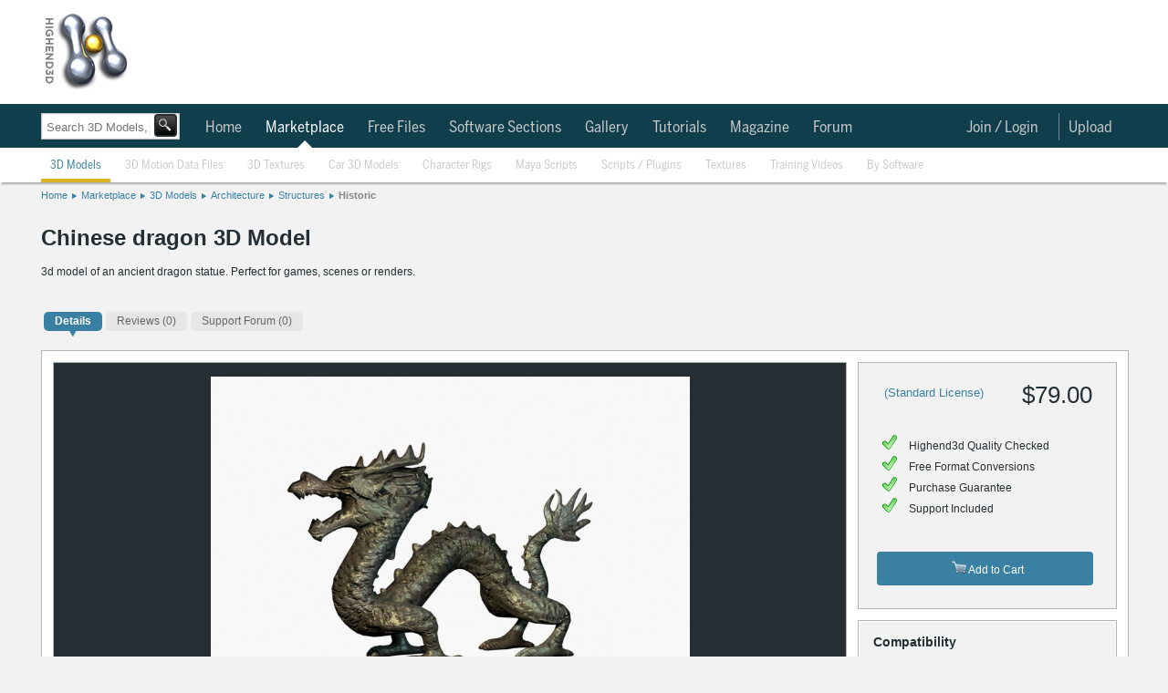

--- FILE ---
content_type: text/css
request_url: https://d1whdhnvermmdv.cloudfront.net/assets/application-022d539e7fbae1798ce7a1a7ddbc7e63.css
body_size: 48910
content:
.tab_globalnav_on,.tab_globalnav_off,.softwarelogoholder_small,.sell_assets,.rails,.left_tab_top,.highend3d-logo,.adverti-horiz-holder{background:url("https://d1whdhnvermmdv.cloudfront.net/assets/global_css_sprite2-bf03eb46837bbca307269ab75d99afe5.png") no-repeat}.tab_globalnav_on{background-position:0px 0px;width:78px;height:144px}.tab_globalnav_off{background-position:0px -149px;width:78px;height:144px}.softwarelogoholder_small{background-position:0px -298px;width:30px;height:30px}.sell_assets{background-position:0px -333px;width:129px;height:48px}.rails{background-position:0px -386px;width:50px;height:64px}.left_tab_top{background-position:0px -455px;width:3px;height:30px}.highend3d-logo{background-position:0px -490px;width:95px;height:86px}.adverti-horiz-holder{background-position:0px -581px;width:728px;height:90px}.checkout_btn{background-position:0px -333px;width:129px;height:48px}.bullet_down,.highend3d-logo,.right_arrow,.sell_assets_off,.sell_assets_on,.shoppingcart,.submit_mid_off,.submit_mid_on{background:url("https://d1whdhnvermmdv.cloudfront.net/assets/global_css_sprite2-bf03eb46837bbca307269ab75d99afe5.png") no-repeat}.checkout_btn_off,.checkout_btn_on,.viewcart_off,.viewcart_on,.generalbtn,.generalbtnHightlighted{background:url("https://d1whdhnvermmdv.cloudfront.net/assets/bt_sprite-950edead4ecb9d693de2c74cd43f5d38.png") repeat-x;-moz-border-radius:5px;-webkit-border-radius:5px;border-radius:5px;border-radius:5px;padding:0 11px;height:22px;line-height:22px}.generalbtnHightlighted{padding:5px;background-position:0px -26px}.generalbtnHightlighted:hover{background-position:0px 2px}.bullet_down{background-position:0px 0px;width:8px;height:7px}.highend3d-logo{background-position:0px -12px;width:95px;height:86px}.right_arrow{background-position:0px -103px;width:18px;height:14px}.sell_assets_off{background-position:0px -123px;width:127px;height:24px}.sell_assets_on{background-position:0px -151px;width:127px;height:24px}.checkout_btn_off{background-position:0 -27px}.checkout_btn_off:hover{background-position:0px 0px}.viewcart_off{background-position:0 -0px}.viewcart_off:hover{background-position:0px -27px}.shoppingcart{background-position:0px -180px;width:17px;height:17px}.submit_mid_off{background-position:0px -202px;width:84px;height:25px}.submit_mid_on{background-position:0px -232px;width:84px;height:25px}.s_3dsmax,.s_alias,.s_body-paint,.s_cinema4d,.s_lightwave,.s_maya,.s_missing,.s_modo,.s_photoshop,.s_renderman,.s_rhino3d,.s_sketchup,.s_softimage,.s_xsi,.s_zbrush,.s_model{background:url("https://d1whdhnvermmdv.cloudfront.net/assets/software_logos_css_sprite-f307462ba5f2062a76870bc3c7e61c20.png") no-repeat}.s_3dsmax{background-position:0px 0px;width:30px;height:30px}.s_alias{background-position:0px -35px;width:30px;height:30px}.s_body-paint{background-position:0px -70px;width:30px;height:30px}.s_cinema4d{background-position:0px -105px;width:30px;height:30px}.s_lightwave{background-position:0px -140px;width:30px;height:30px}.s_maya{background-position:0px -175px;width:30px;height:30px}.s_missing{background-position:0px -210px;width:30px;height:30px}.s_modo{background-position:0px -245px;width:30px;height:30px}.s_photoshop{background-position:0px -280px;width:30px;height:30px}.s_renderman{background-position:0px -315px;width:30px;height:30px}.s_rhino3d{background-position:0px -350px;width:30px;height:30px}.s_sketchup{background-position:0px -385px;width:30px;height:30px}.s_softimage{background-position:0px -420px;width:30px;height:30px}.s_xsi{background-position:0px -455px;width:30px;height:30px}.s_zbrush{background-position:0px -490px;width:30px;height:30px}.s_model{background-position:0px -525px;width:30px;height:30px}.s_nuke{background:url("/assets/software_logos_css_sprite/s_nuke.png") no-repeat;background-size:30px 30px;width:30px;height:30px}.s_combusion{background:url("/assets/software_logos_css_sprite/s_combusion.png") no-repeat;background-size:30px 30px;width:30px;height:30px}.s_rhino3d{background:url("/assets/software_logos_css_sprite/s_rhino3d.png") no-repeat;background-size:30px 30px;width:30px;height:30px}.s_shake{background:url("/assets/software_logos_css_sprite/s_shake.png") no-repeat;background-size:30px 30px;width:30px;height:30px}.s_blender{background:url("/assets/software_logos_css_sprite/s_blender.png") no-repeat;background-size:30px 30px;width:30px;height:30px}.h3d_style #activity_box,.h3d_style .activities_container{min-width:500px}.h3d_style #activity_box .activity,.h3d_style .activities_container .activity{min-height:40px}.h3d_style #activity_box .activity:hover .time,.h3d_style #activity_box .activity:hover .report,.h3d_style #activity_box .activity:hover .unfollow,.h3d_style #activity_box .activity:hover .delete_link.show,.h3d_style .activities_container .activity:hover .time,.h3d_style .activities_container .activity:hover .report,.h3d_style .activities_container .activity:hover .unfollow,.h3d_style .activities_container .activity:hover .delete_link.show{display:inline}.h3d_style #activity_box .activity .time,.h3d_style #activity_box .activity .report,.h3d_style #activity_box .activity .unfollow,.h3d_style #activity_box .activity .delete_link,.h3d_style .activities_container .activity .time,.h3d_style .activities_container .activity .report,.h3d_style .activities_container .activity .unfollow,.h3d_style .activities_container .activity .delete_link{display:none}.h3d_style #activity_box .activity h4,.h3d_style #activity_box .activity .title,.h3d_style .activities_container .activity h4,.h3d_style .activities_container .activity .title{font-size:13px;margin:0 0 10px 0}.h3d_style #activity_box .activity h4 .title_text,.h3d_style #activity_box .activity .title .title_text,.h3d_style .activities_container .activity h4 .title_text,.h3d_style .activities_container .activity .title .title_text{margin-right:10px}.h3d_style #activity_box .activity h4 .subject,.h3d_style #activity_box .activity .title .subject,.h3d_style .activities_container .activity h4 .subject,.h3d_style .activities_container .activity .title .subject{font-weight:bold}.h3d_style #activity_box .activity h4 small,.h3d_style #activity_box .activity .title small,.h3d_style .activities_container .activity h4 small,.h3d_style .activities_container .activity .title small{display:inline-block;opacity:0.7}.h3d_style #activity_box .activity h4 small:hover,.h3d_style #activity_box .activity .title small:hover,.h3d_style .activities_container .activity h4 small:hover,.h3d_style .activities_container .activity .title small:hover{opacity:1}.h3d_style #activity_box .activity .time,.h3d_style #activity_box .activity .report,.h3d_style #activity_box .activity .unfollow,.h3d_style #activity_box .activity .delete_link,.h3d_style .activities_container .activity .time,.h3d_style .activities_container .activity .report,.h3d_style .activities_container .activity .unfollow,.h3d_style .activities_container .activity .delete_link{font-size:10px;float:right;margin:0 2px 0 4px}.h3d_style #activity_box .activity .icon,.h3d_style .activities_container .activity .icon{background-repeat:no-repeat;float:left;height:38px;width:38px;margin-right:10px;padding:0 !important}.h3d_style #activity_box .activity img:not(.link_meta_container,.link_meta_form_container),.h3d_style .activities_container .activity img:not(.link_meta_container,.link_meta_form_container){max-width:300px}.h3d_style #activity_box .activity .delete_link,.h3d_style #activity_box .activity .time,.h3d_style #activity_box .activity .report,.h3d_style #activity_box .activity .unfollow,.h3d_style .activities_container .activity .delete_link,.h3d_style .activities_container .activity .time,.h3d_style .activities_container .activity .report,.h3d_style .activities_container .activity .unfollow{opacity:0.6}.h3d_style #activity_box .activity .delete_link,.h3d_style .activities_container .activity .delete_link{float:right;padding:2px 0 0 5px}.h3d_style #activity_box .activity .display,.h3d_style .activities_container .activity .display{font-size:13px;margin:15px 0 20px 30px}.h3d_style #activity_box .activity .display .icon,.h3d_style .activities_container .activity .display .icon{width:auto;height:auto;max-width:100px;max-height:100px;margin-bottom:10px;border:1px solid rgba(57,128,163,0.5)}.h3d_style #activity_box .activity .display a .icon:hover,.h3d_style .activities_container .activity .display a .icon:hover{border-color:#5ba2c5}.h3d_style #activity_box .activity .display .friendship .icon,.h3d_style .activities_container .activity .display .friendship .icon{max-width:60px}.h3d_style #activity_box .activity .body,.h3d_style #activity_box .activity .comments,.h3d_style .activities_container .activity .body,.h3d_style .activities_container .activity .comments{margin:0 0 15px 45px}.h3d_style #activity_box .activity .more_comments,.h3d_style .activities_container .activity .more_comments{font-weight:bold;font-style:italic;padding:15px}.h3d_style #activity_box .activity .comments,.h3d_style .activities_container .activity .comments{min-width:450px;margin-top:10px;clear:both}.h3d_style #activity_box .activity .comments .new_comment,.h3d_style .activities_container .activity .comments .new_comment{background-color:#F9F9F9}.h3d_style #activity_box .activity .comments .comment,.h3d_style .activities_container .activity .comments .comment{margin:2px 0}.h3d_style #activity_box .activity .comments .comment h4,.h3d_style .activities_container .activity .comments .comment h4{margin-top:2px}.h3d_style #activity_box .activity .comment_input_teaser,.h3d_style .activities_container .activity .comment_input_teaser{padding:3px}.h3d_style #activity_box .activity .comment_input_teaser div,.h3d_style .activities_container .activity .comment_input_teaser div{padding:3px 4px 5px 4px;border:1px solid #cccccc;color:#B4BBCD;cursor:text;background-color:white}.h3d_style #activity_box .activity ul.friendship,.h3d_style .activities_container .activity ul.friendship{padding:0}.h3d_style #activity_box .activity ul.friendship li,.h3d_style .activities_container .activity ul.friendship li{margin:0 15px 0 0;padding:0;display:inline-block;background:none}.h3d_style #activity_box .activity .activity_grouping,.h3d_style .activities_container .activity .activity_grouping{font-weight:bold;font-style:italic;padding:10px;display:inline-block;cursor:pointer;margin-left:30px;font-size:11px;background:url("https://d1whdhnvermmdv.cloudfront.net/assets/breadhr-5f0e797f54935e913c91ba4fa7e52fbd.png") no-repeat scroll 100% 0% #f9f9f9}.h3d_style #activity_box .activity .activity_grouping a,.h3d_style .activities_container .activity .activity_grouping a{float:left;margin:10px}.h3d_style #activity_box .activity .activity_grouping img,.h3d_style .activities_container .activity .activity_grouping img{margin-top:5px;margin-bottom:5px}.h3d_style #activity_box .activity .activity_grouping .thumbs,.h3d_style .activities_container .activity .activity_grouping .thumbs{margin:0 10px;display:inline-block}.h3d_style #activity_box .activity .activity_grouping .icon,.h3d_style .activities_container .activity .activity_grouping .icon{width:auto;height:auto;max-width:48px;max-height:48px}.h3d_style #activity_box .activity .activity_comments .xdelete,.h3d_style .activities_container .activity .activity_comments .xdelete{float:right;text-align:right}.h3d_style #activity_box .activity .activity_comments .image,.h3d_style .activities_container .activity .activity_comments .image{float:left;margin:3px 5px 0 3px;max-width:38px;max-height:38px}.h3d_style #activity_box .activity .user,.h3d_style .activities_container .activity .user{display:inline-block;margin-right:10px}.h3d_style #activity_box .activity .images,.h3d_style #activity_box .activity .portfolio_image_dialog,.h3d_style .activities_container .activity .images,.h3d_style .activities_container .activity .portfolio_image_dialog{display:inline-block}.h3d_style #activity_box .activity .images img,.h3d_style #activity_box .activity .portfolio_image_dialog img,.h3d_style .activities_container .activity .images img,.h3d_style .activities_container .activity .portfolio_image_dialog img{max-width:140px;max-height:140px;margin:0 5px 0 0;border:1px solid rgba(57,128,163,0.5)}.h3d_style #activity_box .activity .images img:hover,.h3d_style #activity_box .activity .portfolio_image_dialog img:hover,.h3d_style .activities_container .activity .images img:hover,.h3d_style .activities_container .activity .portfolio_image_dialog img:hover{border-color:#5ba2c5}.h3d_style #activity_box .activity>iframe,.h3d_style #activity_box .activity .display>iframe,.h3d_style .activities_container .activity>iframe,.h3d_style .activities_container .activity .display>iframe{margin-top:20px;border:1px solid rgba(57,128,163,0.5)}.h3d_style #activity_box hr,.h3d_style .activities_container hr{background:url("https://d1whdhnvermmdv.cloudfront.net/assets/breadhr-5f0e797f54935e913c91ba4fa7e52fbd.png") no-repeat scroll 100% 0% #f9f9f9}.h3d_style #activity_box .time:hover,.h3d_style #activity_box .unfollow:hover,.h3d_style #activity_box .report:hover,.h3d_style #activity_box .delete_link:hover,.h3d_style .activities_container .time:hover,.h3d_style .activities_container .unfollow:hover,.h3d_style .activities_container .report:hover,.h3d_style .activities_container .delete_link:hover{opacity:1}.h3d_style #activity_box ul,.h3d_style .activities_container ul{list-style:none}.h3d_style #activity_box .feed,.h3d_style .activities_container .feed{list-style-type:none;padding-left:0px}.h3d_style #activity_box .feed li,.h3d_style .activities_container .feed li{margin:15px 0 20px 0;padding-top:15px;background:url("https://d1whdhnvermmdv.cloudfront.net/assets/breadhr-5f0e797f54935e913c91ba4fa7e52fbd.png") no-repeat scroll 100% 0% transparent;clear:both}.h3d_style #activity_box .no_activities,.h3d_style .activities_container .no_activities{text-align:center;font-style:italic}.h3d_style .user_show ul{list-style:none}.h3d_style .user_show #new_user_comment_container .prompt{padding:10px 0 10px 10px}.h3d_style .user_show .recent_activity{font-size:13px}.h3d_style .user_show .recent_activity ul{padding:0;line-height:18px}.h3d_style .user_show .recent_activity ul li{font-weight:bold}.h3d_style .user_show .recent_activity ul ul{padding-top:5px;padding-left:10px}.h3d_style .user_show .recent_activity ul ul li{font-weight:normal}.h3d_style .user_show #get_older_activities{font-weight:bold;font-style:italic;padding:20px 0;display:inline-block;cursor:pointer;width:100%;text-align:center;background:url("https://d1whdhnvermmdv.cloudfront.net/assets/breadhr-5f0e797f54935e913c91ba4fa7e52fbd.png") no-repeat scroll 100% 0% #f9f9f9;min-height:25px}.h3d_style .user_show #get_older_activities a{padding-left:20px;background:url("https://d1whdhnvermmdv.cloudfront.net/assets/more_arrow_down-9954813b8706a418574f59700c0332b5.png") no-repeat scroll 0 100% transparent}.h3d_style .user_show a{word-wrap:break-word}.h3d_style .user_show h1{margin-top:0}.h3d_style .user_show h2{font-size:12px;font-weight:bold;margin-left:20px}.h3d_style .user_show #leftbar{float:left;width:200px;margin:0 20px;display:inline}.h3d_style .user_show #leftbar h2{padding-left:15px;background:url("https://d1whdhnvermmdv.cloudfront.net/assets/more-down-c4a8dcfb1a5be391557ca0e3114fdf72.png") no-repeat scroll left center;font-size:13px}.h3d_style .user_show #leftbar #user{background-color:transparent;margin-bottom:5px}.h3d_style .user_show #leftbar .section{padding:1px 0}.h3d_style .user_show #leftbar .section ul{padding-left:30px}.h3d_style .user_show #leftbar .section li{height:17px}.h3d_style .user_show #leftbar #my_stats{background-color:#e6e6e6}.h3d_style .user_show #leftbar .name{font-weight:bold;font-size:13px;padding:3px 0 3px 0;display:inline}.h3d_style .user_show #leftbar .add_friend_button_container{margin:5px}.h3d_style .user_show #leftbar .add_following_button_container{margin:5px;margin-top:0px}.h3d_style .user_show #main{float:left;width:662px;padding:0 0 20px 0;margin:0 0 0 30px}.h3d_style .user_show #main h1{margin-bottom:5px}.h3d_style .user_show #rightbar{float:right;width:200px;padding:20px 0;margin:0 20px 0 0;display:inline;background-color:gray}.h3d_style .user_show #profile_picture{float:left;margin:0 7px 7px 0;overflow:hidden}.h3d_style .user_show #profile_picture img{max-width:60px;max-height:60px}.h3d_style .user_show #post_headers ul li{float:left;margin-right:5px;margin-left:5px;margin-bottom:10px;padding:5px;-moz-border-radius:4px 4px 4px 4px;border-radius:4px 4px 4px 4px;background-color:#E0E0E0;color:#333333}.h3d_style .user_show #post_headers ul li.selected{color:white;background-color:#888888}.h3d_style .user_show #post_headers ul{list-style-type:none;padding-left:0px}.h3d_style .user_show #current_status,.h3d_style .user_show .current_status{margin-bottom:15px;padding:15px;font-size:14px;background-color:#F9F9F9;border:1px solid #B4BBCD;border-radius:2px 2px 2px 2px}.h3d_style .user_show #current_status .time,.h3d_style .user_show .current_status .time{font-size:10px;opacity:1;margin:10px}.h3d_style .user_show #new_user_status{border-radius:3px;border:1px solid #3980A3;padding:1px}.h3d_style .user_show #new_user_status .current_status{min-height:30px;cursor:text;margin:0;padding:10px;border:1px solid #B4BBCD}.h3d_style .user_show #new_user_status .current_status:hover{background-color:white}.h3d_style .user_show #new_user_status textarea,.h3d_style .user_show #post{background-color:transparent;border:0 none;outline:0 none;width:100%;background:none repeat scroll 0 0 transparent;border-width:0;margin:0;padding:0;vertical-align:bottom;color:#777777;border-style:solid;resize:vertical}.h3d_style .user_show #new_user_status textarea.active{background-color:white;color:black}.h3d_style .user_show #new_comment,.h3d_style .user_show #new_user_status{background:url("https://d1whdhnvermmdv.cloudfront.net/assets/breadhr-5f0e797f54935e913c91ba4fa7e52fbd.png") no-repeat scroll 100% 0% transparent;background-color:#F9F9F9;margin:0 0 10px 0}.h3d_style .user_show #new_comment textarea,.h3d_style .user_show #new_user_status textarea{width:100%}.h3d_style .user_show #notifications{margin:20px 0 25px 0}.h3d_style .user_show #submit{display:none;float:right}.h3d_style .user_show button{margin:3px}.h3d_style .user_show button.rich_text{position:relative;bottom:40px;right:6px;float:right;display:none}.h3d_style .user_show #post_headers img{display:none;float:right}.h3d_style .activity_filter{color:#777777}.h3d_style .activity_filter select{font-size:10px}.h3d_style form.user_edit button#save{margin-left:310px}.h3d_style form.user_edit div.field{clear:both}.h3d_style form.user_edit label{width:350px}.h3d_style form.user_edit .longer label{width:500px}.h3d_style form.user_edit .pushdown{position:relative;top:6px}.h3d_style form.user_edit p{width:500px;margin-left:32px}.h3d_style form.user_edit label.error{background:url("../assets/unchecked.gif") no-repeat 0px 0px;padding-left:0px;margin-left:5px;padding-bottom:2px;font-weight:bold;color:#EA5200}.h3d_style form.user_edit label.checked{background:url("/assets/check_16.png") no-repeat 0px 0px}.uploadifyQueueItem{background-color:#F5F5F5;border:0 none;font:11px Verdana,Geneva,sans-serif;margin-bottom:1px;padding:10px;width:95%}.uploadifyError{border:0px solid #FBCBBC !important;background-color:#FDE5DD !important}.uploadifyQueueItem .cancel{float:right}.uploadifyProgress{background-color:#FFFFFF;border-top:1px solid #808080;border-left:1px solid #808080;border-right:1px solid #C5C5C5;border-bottom:1px solid #C5C5C5;margin-top:10px;width:100%}.uploadifyProgressBar{background-color:#0099FF;width:1px;height:3px}.syntaxhighlighter a,.syntaxhighlighter div,.syntaxhighlighter code,.syntaxhighlighter table,.syntaxhighlighter table td,.syntaxhighlighter table tr,.syntaxhighlighter table tbody,.syntaxhighlighter table thead,.syntaxhighlighter table caption,.syntaxhighlighter textarea{-moz-border-radius:0 0 0 0 !important;-webkit-border-radius:0 0 0 0 !important;background:none !important;border:0 !important;bottom:auto !important;float:none !important;height:auto !important;left:auto !important;line-height:1.1em !important;margin:0 !important;outline:0 !important;overflow:visible !important;padding:0 !important;position:static !important;right:auto !important;text-align:left !important;top:auto !important;vertical-align:baseline !important;width:auto !important;box-sizing:content-box !important;font-family:"Consolas", "Bitstream Vera Sans Mono", "Courier New", Courier, monospace !important;font-weight:normal !important;font-style:normal !important;font-size:1em !important;min-height:inherit !important;min-height:auto !important}.syntaxhighlighter{width:100% !important;margin:1em 0 1em 0 !important;position:relative !important;overflow:auto !important;font-size:1em !important}.syntaxhighlighter.source{overflow:hidden !important}.syntaxhighlighter .bold{font-weight:bold !important}.syntaxhighlighter .italic{font-style:italic !important}.syntaxhighlighter .line{white-space:pre !important}.syntaxhighlighter table{width:100% !important}.syntaxhighlighter table caption{text-align:left !important;padding:.5em 0 0.5em 1em !important}.syntaxhighlighter table td.code{width:100% !important}.syntaxhighlighter table td.code .container{position:relative !important}.syntaxhighlighter table td.code .container textarea{box-sizing:border-box !important;position:absolute !important;left:0 !important;top:0 !important;width:100% !important;height:100% !important;border:none !important;background:white !important;padding-left:1em !important;overflow:hidden !important;white-space:pre !important}.syntaxhighlighter table td.gutter .line{text-align:right !important;padding:0 0.5em 0 1em !important}.syntaxhighlighter table td.code .line{padding:0 1em !important}.syntaxhighlighter.nogutter td.code .container textarea,.syntaxhighlighter.nogutter td.code .line{padding-left:0em !important}.syntaxhighlighter.show{display:block !important}.syntaxhighlighter.collapsed table{display:none !important}.syntaxhighlighter.collapsed .toolbar{padding:0.1em 0.8em 0em 0.8em !important;font-size:1em !important;position:static !important;width:auto !important;height:auto !important}.syntaxhighlighter.collapsed .toolbar span{display:inline !important;margin-right:1em !important}.syntaxhighlighter.collapsed .toolbar span a{padding:0 !important;display:none !important}.syntaxhighlighter.collapsed .toolbar span a.expandSource{display:inline !important}.syntaxhighlighter .toolbar{position:absolute !important;right:1px !important;top:1px !important;width:11px !important;height:11px !important;font-size:10px !important;z-index:10 !important}.syntaxhighlighter .toolbar span.title{display:inline !important}.syntaxhighlighter .toolbar a{display:block !important;text-align:center !important;text-decoration:none !important;padding-top:1px !important}.syntaxhighlighter .toolbar a.expandSource{display:none !important}.syntaxhighlighter.ie{font-size:.9em !important;padding:1px 0 1px 0 !important}.syntaxhighlighter.ie .toolbar{line-height:8px !important}.syntaxhighlighter.ie .toolbar a{padding-top:0px !important}.syntaxhighlighter.printing .line.alt1 .content,.syntaxhighlighter.printing .line.alt2 .content,.syntaxhighlighter.printing .line.highlighted .number,.syntaxhighlighter.printing .line.highlighted.alt1 .content,.syntaxhighlighter.printing .line.highlighted.alt2 .content{background:none !important}.syntaxhighlighter.printing .line .number{color:#bbbbbb !important}.syntaxhighlighter.printing .line .content{color:black !important}.syntaxhighlighter.printing .toolbar{display:none !important}.syntaxhighlighter.printing a{text-decoration:none !important}.syntaxhighlighter.printing .plain,.syntaxhighlighter.printing .plain a{color:black !important}.syntaxhighlighter.printing .comments,.syntaxhighlighter.printing .comments a{color:#008200 !important}.syntaxhighlighter.printing .string,.syntaxhighlighter.printing .string a{color:blue !important}.syntaxhighlighter.printing .keyword{color:#006699 !important;font-weight:bold !important}.syntaxhighlighter.printing .preprocessor{color:gray !important}.syntaxhighlighter.printing .variable{color:#aa7700 !important}.syntaxhighlighter.printing .value{color:#009900 !important}.syntaxhighlighter.printing .functions{color:#ff1493 !important}.syntaxhighlighter.printing .constants{color:#0066cc !important}.syntaxhighlighter.printing .script{font-weight:bold !important}.syntaxhighlighter.printing .color1,.syntaxhighlighter.printing .color1 a{color:gray !important}.syntaxhighlighter.printing .color2,.syntaxhighlighter.printing .color2 a{color:#ff1493 !important}.syntaxhighlighter.printing .color3,.syntaxhighlighter.printing .color3 a{color:red !important}.syntaxhighlighter.printing .break,.syntaxhighlighter.printing .break a{color:black !important}.syntaxhighlighter{background-color:white !important}.syntaxhighlighter .line.alt1{background-color:white !important}.syntaxhighlighter .line.alt2{background-color:white !important}.syntaxhighlighter .line.highlighted.alt1,.syntaxhighlighter .line.highlighted.alt2{background-color:#e0e0e0 !important}.syntaxhighlighter .line.highlighted.number{color:black !important}.syntaxhighlighter table caption{color:black !important}.syntaxhighlighter .gutter{color:#afafaf !important}.syntaxhighlighter .gutter .line{border-right:3px solid #6ce26c !important}.syntaxhighlighter .gutter .line.highlighted{background-color:#6ce26c !important;color:white !important}.syntaxhighlighter.printing .line .content{border:none !important}.syntaxhighlighter.collapsed{overflow:visible !important}.syntaxhighlighter.collapsed .toolbar{color:blue !important;background:white !important;border:1px solid #6ce26c !important}.syntaxhighlighter.collapsed .toolbar a{color:blue !important}.syntaxhighlighter.collapsed .toolbar a:hover{color:red !important}.syntaxhighlighter .toolbar{color:white !important;background:#6ce26c !important;border:none !important}.syntaxhighlighter .toolbar a{color:white !important}.syntaxhighlighter .toolbar a:hover{color:black !important}.syntaxhighlighter .plain,.syntaxhighlighter .plain a{color:black !important}.syntaxhighlighter .comments,.syntaxhighlighter .comments a{color:#008200 !important}.syntaxhighlighter .string,.syntaxhighlighter .string a{color:blue !important}.syntaxhighlighter .keyword{color:#006699 !important}.syntaxhighlighter .preprocessor{color:gray !important}.syntaxhighlighter .variable{color:#aa7700 !important}.syntaxhighlighter .value{color:#009900 !important}.syntaxhighlighter .functions{color:#ff1493 !important}.syntaxhighlighter .constants{color:#0066cc !important}.syntaxhighlighter .script{font-weight:bold !important;color:#006699 !important;background-color:none !important}.syntaxhighlighter .color1,.syntaxhighlighter .color1 a{color:gray !important}.syntaxhighlighter .color2,.syntaxhighlighter .color2 a{color:#ff1493 !important}.syntaxhighlighter .color3,.syntaxhighlighter .color3 a{color:red !important}.syntaxhighlighter .keyword{font-weight:bold !important}.ui-helper-hidden{display:none}.ui-helper-hidden-accessible{position:absolute !important;clip:rect(1px 1px 1px 1px);clip:rect(1px, 1px, 1px, 1px)}.ui-helper-reset{margin:0;padding:0;border:0;outline:0;line-height:1.3;text-decoration:none;font-size:100%;list-style:none}.ui-helper-clearfix:after{content:".";display:block;height:0;clear:both;visibility:hidden}.ui-helper-clearfix{display:inline-block}* html .ui-helper-clearfix{height:1%}.ui-helper-clearfix{display:block}.ui-helper-zfix{width:100%;height:100%;top:0;left:0;position:absolute;opacity:0;filter:Alpha(Opacity=0)}.ui-state-disabled{cursor:default !important}.ui-icon{display:block;text-indent:-99999px;overflow:hidden;background-repeat:no-repeat}.ui-widget-overlay{position:absolute;top:0;left:0;width:100%;height:100%}.ui-widget{font-family:Verdana,Arial,sans-serif;font-size:1.1em}.ui-widget .ui-widget{font-size:1em}.ui-widget input,.ui-widget select,.ui-widget textarea,.ui-widget button{font-family:Verdana,Arial,sans-serif;font-size:1em}.ui-widget-content{border:1px solid #aaaaaa;background:#fff url(images/ui-bg_flat_75_ffffff_40x100.png) 50% 50% repeat-x;color:#222222}.ui-widget-content a{color:#222222}.ui-widget-header{border:1px solid #aaaaaa;background:#ccc url(images/ui-bg_highlight-soft_75_cccccc_1x100.png) 50% 50% repeat-x;color:#222222;font-weight:bold}.ui-widget-header a{color:#222222}.ui-state-default,.ui-widget-content .ui-state-default,.ui-widget-header .ui-state-default{border:1px solid #d3d3d3;background:#e6e6e6 url(images/ui-bg_glass_75_e6e6e6_1x400.png) 50% 50% repeat-x;font-weight:normal;color:#555555}.ui-state-default a,.ui-state-default a:link,.ui-state-default a:visited{color:#555555;text-decoration:none}.ui-state-hover,.ui-widget-content .ui-state-hover,.ui-widget-header .ui-state-hover,.ui-state-focus,.ui-widget-content .ui-state-focus,.ui-widget-header .ui-state-focus{border:1px solid #999999;background:#dadada url(images/ui-bg_glass_75_dadada_1x400.png) 50% 50% repeat-x;font-weight:normal;color:#212121}.ui-state-hover a,.ui-state-hover a:hover{color:#212121;text-decoration:none}.ui-state-active,.ui-widget-content .ui-state-active,.ui-widget-header .ui-state-active{border:1px solid #aaaaaa;background:#fff url(images/ui-bg_glass_65_ffffff_1x400.png) 50% 50% repeat-x;font-weight:normal;color:#212121}.ui-state-active a,.ui-state-active a:link,.ui-state-active a:visited{color:#212121;text-decoration:none}.ui-widget :active{outline:none}.ui-state-highlight,.ui-widget-content .ui-state-highlight,.ui-widget-header .ui-state-highlight{border:1px solid #fcefa1;background:#fbf9ee url(images/ui-bg_glass_55_fbf9ee_1x400.png) 50% 50% repeat-x;color:#363636}.ui-state-highlight a,.ui-widget-content .ui-state-highlight a,.ui-widget-header .ui-state-highlight a{color:#363636}.ui-state-error,.ui-widget-content .ui-state-error,.ui-widget-header .ui-state-error{border:1px solid #cd0a0a;background:#fef1ec url(images/ui-bg_glass_95_fef1ec_1x400.png) 50% 50% repeat-x;color:#cd0a0a}.ui-state-error a,.ui-widget-content .ui-state-error a,.ui-widget-header .ui-state-error a{color:#cd0a0a}.ui-state-error-text,.ui-widget-content .ui-state-error-text,.ui-widget-header .ui-state-error-text{color:#cd0a0a}.ui-priority-primary,.ui-widget-content .ui-priority-primary,.ui-widget-header .ui-priority-primary{font-weight:bold}.ui-priority-secondary,.ui-widget-content .ui-priority-secondary,.ui-widget-header .ui-priority-secondary{opacity:.7;filter:Alpha(Opacity=70);font-weight:normal}.ui-state-disabled,.ui-widget-content .ui-state-disabled,.ui-widget-header .ui-state-disabled{opacity:.35;filter:Alpha(Opacity=35);background-image:none}.ui-icon{width:16px;height:16px;background-image:url(images/ui-icons_222222_256x240.png)}.ui-widget-content .ui-icon{background-image:url(images/ui-icons_222222_256x240.png)}.ui-widget-header .ui-icon{background-image:url(images/ui-icons_222222_256x240.png)}.ui-state-default .ui-icon{background-image:url(images/ui-icons_888888_256x240.png)}.ui-state-hover .ui-icon,.ui-state-focus .ui-icon{background-image:url(images/ui-icons_454545_256x240.png)}.ui-state-active .ui-icon{background-image:url(images/ui-icons_454545_256x240.png)}.ui-state-highlight .ui-icon{background-image:url(images/ui-icons_2e83ff_256x240.png)}.ui-state-error .ui-icon,.ui-state-error-text .ui-icon{background-image:url(images/ui-icons_cd0a0a_256x240.png)}.ui-icon-carat-1-n{background-position:0 0}.ui-icon-carat-1-ne{background-position:-16px 0}.ui-icon-carat-1-e{background-position:-32px 0}.ui-icon-carat-1-se{background-position:-48px 0}.ui-icon-carat-1-s{background-position:-64px 0}.ui-icon-carat-1-sw{background-position:-80px 0}.ui-icon-carat-1-w{background-position:-96px 0}.ui-icon-carat-1-nw{background-position:-112px 0}.ui-icon-carat-2-n-s{background-position:-128px 0}.ui-icon-carat-2-e-w{background-position:-144px 0}.ui-icon-triangle-1-n{background-position:0 -16px}.ui-icon-triangle-1-ne{background-position:-16px -16px}.ui-icon-triangle-1-e{background-position:-32px -16px}.ui-icon-triangle-1-se{background-position:-48px -16px}.ui-icon-triangle-1-s{background-position:-64px -16px}.ui-icon-triangle-1-sw{background-position:-80px -16px}.ui-icon-triangle-1-w{background-position:-96px -16px}.ui-icon-triangle-1-nw{background-position:-112px -16px}.ui-icon-triangle-2-n-s{background-position:-128px -16px}.ui-icon-triangle-2-e-w{background-position:-144px -16px}.ui-icon-arrow-1-n{background-position:0 -32px}.ui-icon-arrow-1-ne{background-position:-16px -32px}.ui-icon-arrow-1-e{background-position:-32px -32px}.ui-icon-arrow-1-se{background-position:-48px -32px}.ui-icon-arrow-1-s{background-position:-64px -32px}.ui-icon-arrow-1-sw{background-position:-80px -32px}.ui-icon-arrow-1-w{background-position:-96px -32px}.ui-icon-arrow-1-nw{background-position:-112px -32px}.ui-icon-arrow-2-n-s{background-position:-128px -32px}.ui-icon-arrow-2-ne-sw{background-position:-144px -32px}.ui-icon-arrow-2-e-w{background-position:-160px -32px}.ui-icon-arrow-2-se-nw{background-position:-176px -32px}.ui-icon-arrowstop-1-n{background-position:-192px -32px}.ui-icon-arrowstop-1-e{background-position:-208px -32px}.ui-icon-arrowstop-1-s{background-position:-224px -32px}.ui-icon-arrowstop-1-w{background-position:-240px -32px}.ui-icon-arrowthick-1-n{background-position:0 -48px}.ui-icon-arrowthick-1-ne{background-position:-16px -48px}.ui-icon-arrowthick-1-e{background-position:-32px -48px}.ui-icon-arrowthick-1-se{background-position:-48px -48px}.ui-icon-arrowthick-1-s{background-position:-64px -48px}.ui-icon-arrowthick-1-sw{background-position:-80px -48px}.ui-icon-arrowthick-1-w{background-position:-96px -48px}.ui-icon-arrowthick-1-nw{background-position:-112px -48px}.ui-icon-arrowthick-2-n-s{background-position:-128px -48px}.ui-icon-arrowthick-2-ne-sw{background-position:-144px -48px}.ui-icon-arrowthick-2-e-w{background-position:-160px -48px}.ui-icon-arrowthick-2-se-nw{background-position:-176px -48px}.ui-icon-arrowthickstop-1-n{background-position:-192px -48px}.ui-icon-arrowthickstop-1-e{background-position:-208px -48px}.ui-icon-arrowthickstop-1-s{background-position:-224px -48px}.ui-icon-arrowthickstop-1-w{background-position:-240px -48px}.ui-icon-arrowreturnthick-1-w{background-position:0 -64px}.ui-icon-arrowreturnthick-1-n{background-position:-16px -64px}.ui-icon-arrowreturnthick-1-e{background-position:-32px -64px}.ui-icon-arrowreturnthick-1-s{background-position:-48px -64px}.ui-icon-arrowreturn-1-w{background-position:-64px -64px}.ui-icon-arrowreturn-1-n{background-position:-80px -64px}.ui-icon-arrowreturn-1-e{background-position:-96px -64px}.ui-icon-arrowreturn-1-s{background-position:-112px -64px}.ui-icon-arrowrefresh-1-w{background-position:-128px -64px}.ui-icon-arrowrefresh-1-n{background-position:-144px -64px}.ui-icon-arrowrefresh-1-e{background-position:-160px -64px}.ui-icon-arrowrefresh-1-s{background-position:-176px -64px}.ui-icon-arrow-4{background-position:0 -80px}.ui-icon-arrow-4-diag{background-position:-16px -80px}.ui-icon-extlink{background-position:-32px -80px}.ui-icon-newwin{background-position:-48px -80px}.ui-icon-refresh{background-position:-64px -80px}.ui-icon-shuffle{background-position:-80px -80px}.ui-icon-transfer-e-w{background-position:-96px -80px}.ui-icon-transferthick-e-w{background-position:-112px -80px}.ui-icon-folder-collapsed{background-position:0 -96px}.ui-icon-folder-open{background-position:-16px -96px}.ui-icon-document{background-position:-32px -96px}.ui-icon-document-b{background-position:-48px -96px}.ui-icon-note{background-position:-64px -96px}.ui-icon-mail-closed{background-position:-80px -96px}.ui-icon-mail-open{background-position:-96px -96px}.ui-icon-suitcase{background-position:-112px -96px}.ui-icon-comment{background-position:-128px -96px}.ui-icon-person{background-position:-144px -96px}.ui-icon-print{background-position:-160px -96px}.ui-icon-trash{background-position:-176px -96px}.ui-icon-locked{background-position:-192px -96px}.ui-icon-unlocked{background-position:-208px -96px}.ui-icon-bookmark{background-position:-224px -96px}.ui-icon-tag{background-position:-240px -96px}.ui-icon-home{background-position:0 -112px}.ui-icon-flag{background-position:-16px -112px}.ui-icon-calendar{background-position:-32px -112px}.ui-icon-cart{background-position:-48px -112px}.ui-icon-pencil{background-position:-64px -112px}.ui-icon-clock{background-position:-80px -112px}.ui-icon-disk{background-position:-96px -112px}.ui-icon-calculator{background-position:-112px -112px}.ui-icon-zoomin{background-position:-128px -112px}.ui-icon-zoomout{background-position:-144px -112px}.ui-icon-search{background-position:-160px -112px}.ui-icon-wrench{background-position:-176px -112px}.ui-icon-gear{background-position:-192px -112px}.ui-icon-heart{background-position:-208px -112px}.ui-icon-star{background-position:-224px -112px}.ui-icon-link{background-position:-240px -112px}.ui-icon-cancel{background-position:0 -128px}.ui-icon-plus{background-position:-16px -128px}.ui-icon-plusthick{background-position:-32px -128px}.ui-icon-minus{background-position:-48px -128px}.ui-icon-minusthick{background-position:-64px -128px}.ui-icon-close{background-position:-80px -128px}.ui-icon-closethick{background-position:-96px -128px}.ui-icon-key{background-position:-112px -128px}.ui-icon-lightbulb{background-position:-128px -128px}.ui-icon-scissors{background-position:-144px -128px}.ui-icon-clipboard{background-position:-160px -128px}.ui-icon-copy{background-position:-176px -128px}.ui-icon-contact{background-position:-192px -128px}.ui-icon-image{background-position:-208px -128px}.ui-icon-video{background-position:-224px -128px}.ui-icon-script{background-position:-240px -128px}.ui-icon-alert{background-position:0 -144px}.ui-icon-info{background-position:-16px -144px}.ui-icon-notice{background-position:-32px -144px}.ui-icon-help{background-position:-48px -144px}.ui-icon-check{background-position:-64px -144px}.ui-icon-bullet{background-position:-80px -144px}.ui-icon-radio-off{background-position:-96px -144px}.ui-icon-radio-on{background-position:-112px -144px}.ui-icon-pin-w{background-position:-128px -144px}.ui-icon-pin-s{background-position:-144px -144px}.ui-icon-play{background-position:0 -160px}.ui-icon-pause{background-position:-16px -160px}.ui-icon-seek-next{background-position:-32px -160px}.ui-icon-seek-prev{background-position:-48px -160px}.ui-icon-seek-end{background-position:-64px -160px}.ui-icon-seek-start{background-position:-80px -160px}.ui-icon-seek-first{background-position:-80px -160px}.ui-icon-stop{background-position:-96px -160px}.ui-icon-eject{background-position:-112px -160px}.ui-icon-volume-off{background-position:-128px -160px}.ui-icon-volume-on{background-position:-144px -160px}.ui-icon-power{background-position:0 -176px}.ui-icon-signal-diag{background-position:-16px -176px}.ui-icon-signal{background-position:-32px -176px}.ui-icon-battery-0{background-position:-48px -176px}.ui-icon-battery-1{background-position:-64px -176px}.ui-icon-battery-2{background-position:-80px -176px}.ui-icon-battery-3{background-position:-96px -176px}.ui-icon-circle-plus{background-position:0 -192px}.ui-icon-circle-minus{background-position:-16px -192px}.ui-icon-circle-close{background-position:-32px -192px}.ui-icon-circle-triangle-e{background-position:-48px -192px}.ui-icon-circle-triangle-s{background-position:-64px -192px}.ui-icon-circle-triangle-w{background-position:-80px -192px}.ui-icon-circle-triangle-n{background-position:-96px -192px}.ui-icon-circle-arrow-e{background-position:-112px -192px}.ui-icon-circle-arrow-s{background-position:-128px -192px}.ui-icon-circle-arrow-w{background-position:-144px -192px}.ui-icon-circle-arrow-n{background-position:-160px -192px}.ui-icon-circle-zoomin{background-position:-176px -192px}.ui-icon-circle-zoomout{background-position:-192px -192px}.ui-icon-circle-check{background-position:-208px -192px}.ui-icon-circlesmall-plus{background-position:0 -208px}.ui-icon-circlesmall-minus{background-position:-16px -208px}.ui-icon-circlesmall-close{background-position:-32px -208px}.ui-icon-squaresmall-plus{background-position:-48px -208px}.ui-icon-squaresmall-minus{background-position:-64px -208px}.ui-icon-squaresmall-close{background-position:-80px -208px}.ui-icon-grip-dotted-vertical{background-position:0 -224px}.ui-icon-grip-dotted-horizontal{background-position:-16px -224px}.ui-icon-grip-solid-vertical{background-position:-32px -224px}.ui-icon-grip-solid-horizontal{background-position:-48px -224px}.ui-icon-gripsmall-diagonal-se{background-position:-64px -224px}.ui-icon-grip-diagonal-se{background-position:-80px -224px}.ui-corner-all,.ui-corner-top,.ui-corner-left,.ui-corner-tl{-moz-border-radius-topleft:4px;-webkit-border-top-left-radius:4px;-khtml-border-top-left-radius:4px;border-top-left-radius:4px}.ui-corner-all,.ui-corner-top,.ui-corner-right,.ui-corner-tr{-moz-border-radius-topright:4px;-webkit-border-top-right-radius:4px;-khtml-border-top-right-radius:4px;border-top-right-radius:4px}.ui-corner-all,.ui-corner-bottom,.ui-corner-left,.ui-corner-bl{-moz-border-radius-bottomleft:4px;-webkit-border-bottom-left-radius:4px;-khtml-border-bottom-left-radius:4px;border-bottom-left-radius:4px}.ui-corner-all,.ui-corner-bottom,.ui-corner-right,.ui-corner-br{-moz-border-radius-bottomright:4px;-webkit-border-bottom-right-radius:4px;-khtml-border-bottom-right-radius:4px;border-bottom-right-radius:4px}.ui-widget-overlay{background:#aaa url(images/ui-bg_flat_0_aaaaaa_40x100.png) 50% 50% repeat-x;opacity:.30;filter:Alpha(Opacity=30)}.ui-widget-shadow{margin:-8px 0 0 -8px;padding:8px;background:#aaa url(images/ui-bg_flat_0_aaaaaa_40x100.png) 50% 50% repeat-x;opacity:.30;filter:Alpha(Opacity=30);-moz-border-radius:8px;-khtml-border-radius:8px;-webkit-border-radius:8px;border-radius:8px}.ui-resizable{position:relative}.ui-resizable-handle{position:absolute;font-size:0.1px;z-index:99999;display:block}.ui-resizable-disabled .ui-resizable-handle,.ui-resizable-autohide .ui-resizable-handle{display:none}.ui-resizable-n{cursor:n-resize;height:7px;width:100%;top:-5px;left:0}.ui-resizable-s{cursor:s-resize;height:7px;width:100%;bottom:-5px;left:0}.ui-resizable-e{cursor:e-resize;width:7px;right:-5px;top:0;height:100%}.ui-resizable-w{cursor:w-resize;width:7px;left:-5px;top:0;height:100%}.ui-resizable-se{cursor:se-resize;width:12px;height:12px;right:1px;bottom:1px}.ui-resizable-sw{cursor:sw-resize;width:9px;height:9px;left:-5px;bottom:-5px}.ui-resizable-nw{cursor:nw-resize;width:9px;height:9px;left:-5px;top:-5px}.ui-resizable-ne{cursor:ne-resize;width:9px;height:9px;right:-5px;top:-5px}.ui-selectable-helper{position:absolute;z-index:100;border:1px dotted black}.ui-accordion{width:100%}.ui-accordion .ui-accordion-header{cursor:pointer;position:relative;margin-top:1px;zoom:1}.ui-accordion .ui-accordion-li-fix{display:inline}.ui-accordion .ui-accordion-header-active{border-bottom:0 !important}.ui-accordion .ui-accordion-header a{display:block;font-size:1em;padding:.5em .5em .5em .7em}.ui-accordion-icons .ui-accordion-header a{padding-left:2.2em}.ui-accordion .ui-accordion-header .ui-icon{position:absolute;left:.5em;top:50%;margin-top:-8px}.ui-accordion .ui-accordion-content{padding:1em 2.2em;border-top:0;margin-top:-2px;position:relative;top:1px;margin-bottom:2px;overflow:auto;display:none;zoom:1}.ui-accordion .ui-accordion-content-active{display:block}.ui-autocomplete{position:absolute;cursor:default}* html .ui-autocomplete{width:1px}.ui-menu{list-style:none;padding:2px;margin:0;display:block;float:left}.ui-menu .ui-menu{margin-top:-3px}.ui-menu .ui-menu-item{margin:0;padding:0;zoom:1;float:left;clear:left;width:100%}.ui-menu .ui-menu-item a{text-decoration:none;display:block;padding:.2em .4em;line-height:1.5;zoom:1}.ui-menu .ui-menu-item a.ui-state-hover,.ui-menu .ui-menu-item a.ui-state-active{font-weight:normal;margin:-1px}.ui-button{display:inline-block;position:relative;padding:0;margin-right:.1em;text-decoration:none !important;cursor:pointer;text-align:center;zoom:1;overflow:visible}.ui-button-icon-only{width:2.2em}button.ui-button-icon-only{width:2.4em}.ui-button-icons-only{width:3.4em}button.ui-button-icons-only{width:3.7em}.ui-button .ui-button-text{display:block;line-height:1.4}.ui-button-text-only .ui-button-text{padding:.4em 1em}.ui-button-icon-only .ui-button-text,.ui-button-icons-only .ui-button-text{padding:.4em;text-indent:-9999999px}.ui-button-text-icon-primary .ui-button-text,.ui-button-text-icons .ui-button-text{padding:.4em 1em .4em 2.1em}.ui-button-text-icon-secondary .ui-button-text,.ui-button-text-icons .ui-button-text{padding:.4em 2.1em .4em 1em}.ui-button-text-icons .ui-button-text{padding-left:2.1em;padding-right:2.1em}input.ui-button{padding:.4em 1em}.ui-button-icon-only .ui-icon,.ui-button-text-icon-primary .ui-icon,.ui-button-text-icon-secondary .ui-icon,.ui-button-text-icons .ui-icon,.ui-button-icons-only .ui-icon{position:absolute;top:50%;margin-top:-8px}.ui-button-icon-only .ui-icon{left:50%;margin-left:-8px}.ui-button-text-icon-primary .ui-button-icon-primary,.ui-button-text-icons .ui-button-icon-primary,.ui-button-icons-only .ui-button-icon-primary{left:.5em}.ui-button-text-icon-secondary .ui-button-icon-secondary,.ui-button-text-icons .ui-button-icon-secondary,.ui-button-icons-only .ui-button-icon-secondary{right:.5em}.ui-button-text-icons .ui-button-icon-secondary,.ui-button-icons-only .ui-button-icon-secondary{right:.5em}.ui-buttonset{margin-right:7px}.ui-buttonset .ui-button{margin-left:0;margin-right:-.3em}button.ui-button::-moz-focus-inner{border:0;padding:0}.ui-dialog{position:absolute;padding:.2em;width:300px;overflow:hidden}.ui-dialog .ui-dialog-titlebar{padding:.4em 1em;position:relative}.ui-dialog .ui-dialog-title{float:left;margin:.1em 16px .1em 0}.ui-dialog .ui-dialog-titlebar-close{position:absolute;right:.3em;top:50%;width:19px;margin:-10px 0 0 0;padding:1px;height:18px}.ui-dialog .ui-dialog-titlebar-close span{display:block;margin:1px}.ui-dialog .ui-dialog-titlebar-close:hover,.ui-dialog .ui-dialog-titlebar-close:focus{padding:0}.ui-dialog .ui-dialog-content{position:relative;border:0;padding:.5em 1em;background:none;overflow:auto;zoom:1}.ui-dialog .ui-dialog-buttonpane{text-align:left;border-width:1px 0 0 0;background-image:none;margin:.5em 0 0 0;padding:.3em 1em .5em .4em}.ui-dialog .ui-dialog-buttonpane .ui-dialog-buttonset{float:right}.ui-dialog .ui-dialog-buttonpane button{margin:.5em .4em .5em 0;cursor:pointer}.ui-dialog .ui-resizable-se{width:14px;height:14px;right:3px;bottom:3px}.ui-draggable .ui-dialog-titlebar{cursor:move}.ui-slider{position:relative;text-align:left}.ui-slider .ui-slider-handle{position:absolute;z-index:2;width:1.2em;height:1.2em;cursor:default}.ui-slider .ui-slider-range{position:absolute;z-index:1;font-size:.7em;display:block;border:0;background-position:0 0}.ui-slider-horizontal{height:.8em}.ui-slider-horizontal .ui-slider-handle{top:-.3em;margin-left:-.6em}.ui-slider-horizontal .ui-slider-range{top:0;height:100%}.ui-slider-horizontal .ui-slider-range-min{left:0}.ui-slider-horizontal .ui-slider-range-max{right:0}.ui-slider-vertical{width:.8em;height:100px}.ui-slider-vertical .ui-slider-handle{left:-.3em;margin-left:0;margin-bottom:-.6em}.ui-slider-vertical .ui-slider-range{left:0;width:100%}.ui-slider-vertical .ui-slider-range-min{bottom:0}.ui-slider-vertical .ui-slider-range-max{top:0}.ui-tabs{position:relative;padding:.2em;zoom:1}.ui-tabs .ui-tabs-nav{margin:0;padding:.2em .2em 0}.ui-tabs .ui-tabs-nav li{list-style:none;float:left;position:relative;top:1px;margin:0 .2em 1px 0;border-bottom:0 !important;padding:0;white-space:nowrap}.ui-tabs .ui-tabs-nav li a{float:left;padding:.5em 1em;text-decoration:none}.ui-tabs .ui-tabs-nav li.ui-tabs-selected{margin-bottom:0;padding-bottom:1px}.ui-tabs .ui-tabs-nav li.ui-tabs-selected a,.ui-tabs .ui-tabs-nav li.ui-state-disabled a,.ui-tabs .ui-tabs-nav li.ui-state-processing a{cursor:text}.ui-tabs .ui-tabs-nav li a,.ui-tabs.ui-tabs-collapsible .ui-tabs-nav li.ui-tabs-selected a{cursor:pointer}.ui-tabs .ui-tabs-panel{display:block;border-width:0;padding:1em 1.4em;background:none}.ui-tabs .ui-tabs-hide{display:none !important}.ui-datepicker{width:17em;padding:.2em .2em 0;display:none}.ui-datepicker .ui-datepicker-header{position:relative;padding:.2em 0}.ui-datepicker .ui-datepicker-prev,.ui-datepicker .ui-datepicker-next{position:absolute;top:2px;width:1.8em;height:1.8em}.ui-datepicker .ui-datepicker-prev-hover,.ui-datepicker .ui-datepicker-next-hover{top:1px}.ui-datepicker .ui-datepicker-prev{left:2px}.ui-datepicker .ui-datepicker-next{right:2px}.ui-datepicker .ui-datepicker-prev-hover{left:1px}.ui-datepicker .ui-datepicker-next-hover{right:1px}.ui-datepicker .ui-datepicker-prev span,.ui-datepicker .ui-datepicker-next span{display:block;position:absolute;left:50%;margin-left:-8px;top:50%;margin-top:-8px}.ui-datepicker .ui-datepicker-title{margin:0 2.3em;line-height:1.8em;text-align:center}.ui-datepicker .ui-datepicker-title select{font-size:1em;margin:1px 0}.ui-datepicker select.ui-datepicker-month-year{width:100%}.ui-datepicker select.ui-datepicker-month,.ui-datepicker select.ui-datepicker-year{width:49%}.ui-datepicker table{width:100%;font-size:.9em;border-collapse:collapse;margin:0 0 .4em}.ui-datepicker th{padding:.7em .3em;text-align:center;font-weight:bold;border:0}.ui-datepicker td{border:0;padding:1px}.ui-datepicker td span,.ui-datepicker td a{display:block;padding:.2em;text-align:right;text-decoration:none}.ui-datepicker .ui-datepicker-buttonpane{background-image:none;margin:.7em 0 0 0;padding:0 .2em;border-left:0;border-right:0;border-bottom:0}.ui-datepicker .ui-datepicker-buttonpane button{float:right;margin:.5em .2em .4em;cursor:pointer;padding:.2em .6em .3em .6em;width:auto;overflow:visible}.ui-datepicker .ui-datepicker-buttonpane button.ui-datepicker-current{float:left}.ui-datepicker.ui-datepicker-multi{width:auto}.ui-datepicker-multi .ui-datepicker-group{float:left}.ui-datepicker-multi .ui-datepicker-group table{width:95%;margin:0 auto .4em}.ui-datepicker-multi-2 .ui-datepicker-group{width:50%}.ui-datepicker-multi-3 .ui-datepicker-group{width:33.3%}.ui-datepicker-multi-4 .ui-datepicker-group{width:25%}.ui-datepicker-multi .ui-datepicker-group-last .ui-datepicker-header{border-left-width:0}.ui-datepicker-multi .ui-datepicker-group-middle .ui-datepicker-header{border-left-width:0}.ui-datepicker-multi .ui-datepicker-buttonpane{clear:left}.ui-datepicker-row-break{clear:both;width:100%;font-size:0em}.ui-datepicker-rtl{direction:rtl}.ui-datepicker-rtl .ui-datepicker-prev{right:2px;left:auto}.ui-datepicker-rtl .ui-datepicker-next{left:2px;right:auto}.ui-datepicker-rtl .ui-datepicker-prev:hover{right:1px;left:auto}.ui-datepicker-rtl .ui-datepicker-next:hover{left:1px;right:auto}.ui-datepicker-rtl .ui-datepicker-buttonpane{clear:right}.ui-datepicker-rtl .ui-datepicker-buttonpane button{float:left}.ui-datepicker-rtl .ui-datepicker-buttonpane button.ui-datepicker-current{float:right}.ui-datepicker-rtl .ui-datepicker-group{float:right}.ui-datepicker-rtl .ui-datepicker-group-last .ui-datepicker-header{border-right-width:0;border-left-width:1px}.ui-datepicker-rtl .ui-datepicker-group-middle .ui-datepicker-header{border-right-width:0;border-left-width:1px}.ui-datepicker-cover{display:none;display/**/:block;position:absolute;z-index:-1;filter:mask();top:-4px;left:-4px;width:200px;height:200px}.ui-progressbar{height:2em;text-align:left}.ui-progressbar .ui-progressbar-value{margin:-1px;height:100%}#ui-lightbox,#ui-lightbox-panorama-icon,#ui-lightbox-content-container,#ui-lightbox-content,#ui-lightbox-content>*,#ui-lightbox-arrow,#ui-lightbox-arrow>span,#ui-lightbox-bottombar,#ui-lightbox-title-wrapper,#ui-lightbox-title,#ui-lightbox-bottombar-bottom,#ui-lightbox-button-prev,#ui-lightbox-button-prev>span,#ui-lightbox-counter,#ui-lightbox-button-next,#ui-lightbox-button-next>span,#ui-lightbox-button-close,#ui-lightbox-button-close>span,#ui-lightbox-map,#ui-lightbox-map-viewport,#ui-lightbox-overlay{margin:0;padding:0}#ui-lightbox{font-size:62.5%;padding:5px;position:fixed;z-index:9999;width:auto;height:auto}#ui-lightbox-content-container{position:relative}#ui-lightbox-content{border:0;position:relative;width:20px;height:20px}#ui-lightbox-content>*{display:block;position:absolute;z-index:100}#ui-lightbox-arrow{cursor:pointer;display:block;position:absolute;top:50%;margin-top:-8px;z-index:101}.ui-lightbox-arrow-next{border-right:0;right:0}.ui-lightbox-arrow-prev{border-left:0;left:0}#ui-lightbox-panorama-icon{cursor:pointer;height:32px;left:20px;width:32px;position:absolute;top:20px;z-index:110}.ui-lightbox-panorama-icon-expand{background:url(panorama.png) top left no-repeat}.ui-lightbox-panorama-icon-expand-hover{background:url(panorama.png) bottom left no-repeat}.ui-lightbox-panorama-icon-shrink{background:url(panorama.png) top right no-repeat}.ui-lightbox-panorama-icon-shrink-hover{background:url(panorama.png) bottom right no-repeat}.ui-lightbox-loader{background:url(loader.gif) center center no-repeat}#ui-lightbox-bottombar{margin-top:5px;padding:5px;height:40px;position:relative}#ui-lightbox-bottombar>p{margin-right:20px;height:20px;line-height:20px}#ui-lightbox-bottombar-bottom{text-align:left}#ui-lightbox-title-wrapper{font-size:14px;height:20px;overflow:hidden;text-align:left}#ui-lightbox-counter{font-size:9px;line-height:20px;vertical-align:middle}#ui-lightbox-separator{line-height:20px;padding:0 2px;vertical-align:middle}#ui-lightbox-button-prev,#ui-lightbox-button-next,#ui-lightbox-button-play{display:inline-block;line-height:20px;vertical-align:middle}#ui-lightbox-button-close{line-height:20px;position:absolute;top:17px;right:5px}.ui-lightbox-button{cursor:pointer}.ui-lightbox-button.ui-state-highlight{border-style:none;background:none}#ui-lightbox-map{background-color:black;border:1px solid white;filter:Alpha(Opacity=20);height:100px;opacity:.30;position:fixed;right:20px;top:20px;width:150px;z-index:10000}#ui-lightbox-map-viewport{border:1px solid white;left:-1px;position:absolute;top:-1px}#ui-lightbox-overlay{border:0;position:fixed}#ui-lightbox-error{background:url(error_bg.png) repeat left top}#ui-lightbox-error-message{color:#ffffff;font-size:14px;line-height:1.5;margin-bottom:21px;padding-top:274px;text-align:center}#ui-lightbox-error-footer{text-align:center}#ui-lightbox-error-footer>button{margin-right:15px}.ui-lightbox-error-icon-sign{background:url(error_sign.png) no-repeat center 226px}.jcrop-holder{text-align:left}.jcrop-vline,.jcrop-hline{font-size:0px;position:absolute;background:#fff url("https://d1whdhnvermmdv.cloudfront.net/assets/Jcrop-62f89396916fec8115aac7489fe4c01c.gif") top left repeat}.jcrop-vline{height:100%;width:1px !important}.jcrop-hline{width:100%;height:1px !important}.jcrop-vline.right{right:0px}.jcrop-hline.bottom{bottom:0px}.jcrop-handle{font-size:1px;width:7px !important;height:7px !important;border:1px #eee solid;background-color:#333}.jcrop-tracker{width:100%;height:100%}.custom .jcrop-vline,.custom .jcrop-hline{background:yellow}.custom .jcrop-handle{border-color:black;background-color:#C7BB00;-moz-border-radius:3px;-webkit-border-radius:3px}.tagedit-list{margin:0;padding:5px 5px 0 5px;border:1px solid #c6c6c6;width:400px;overflow:auto;font-size:11px;min-height:25px;cursor:text}.tagedit-list li.tagedit-listelement{list-style-type:none;float:left;margin:0 5px 5px 0;padding:0;cursor:default}.tagedit-list li.tagedit-listelement-new input{border:0;height:100%;padding:2px 5px;width:15px;background:#fff}.tagedit-list li.tagedit-listelement-new input:focus{outline:none}.tagedit-list li.tagedit-listelement-new input.tagedit-input-disabled{display:none}.tagedit-list li.tagedit-listelement-old{background:#dee7f8 url("https://d1whdhnvermmdv.cloudfront.net/assets/disc-8657f4745430249d27558604a67b9c45.png") 4px center no-repeat;border:1px solid;border-color:#CAD8F3 #7E9DD6 #7E9DD6 #CAD8F3;padding:2px 0 2px 13px;-moz-border-radius:8px 2px 2px 8px;-webkit-border-radius:8px 2px 2px 8px;border-radius:8px 2px 2px 8px}.tagedit-list li.tagedit-listelement-old:hover{background-color:#D6E4FF}.tagedit-list li.tagedit-listelement-old a.tagedit-close,.tagedit-list li.tagedit-listelement-old a.tagedit-break,.tagedit-list li.tagedit-listelement-old a.tagedit-delete,.tagedit-list li.tagedit-listelement-old a.tagedit-save{font-weight:bold;text-indent:-2000px;display:inline-block;width:15px;height:100%;cursor:pointer;border-left:0px dotted #7E9DD6;margin:0 2px 0 5px;background:url("https://d1whdhnvermmdv.cloudfront.net/assets/tag_cross-94839fea2db0d7cbb2c3e3245b78bd08.png") center center no-repeat}.tagedit-list li.tagedit-listelement-old a.tagedit-save{background-image:url("https://d1whdhnvermmdv.cloudfront.net/assets/tick-82e0f08bcc013fd80b8cef24e3df7c93.png");margin-right:0}.tagedit-list li.tagedit-listelement-old a.tagedit-break{background-image:url("https://d1whdhnvermmdv.cloudfront.net/assets/undo-ee8c0936e45130a39827b52aeb7cd3ab.png");margin-right:0}.tagedit-list li.tagedit-listelement-old a.tagedit-delete{background-image:url("https://d1whdhnvermmdv.cloudfront.net/assets/tag_delete-0dcfad3da0f481495f3dc7bac227dc4f.png");margin:0 5px 0 2px;background-position:right center}.tagedit-list li.tagedit-listelement-edit input.tagedit-edit-input{border:0;background:transparent;font-size:11px;color:#666;padding:0}.tagedit-list li.tagedit-listelement-edit input:focus{outline:none}.tagedit-list li.tagedit-listelement-edit a.tagedit-break{border:0;margin-left:0}.tagedit-list li.tagedit-listelement-edit a.tagedit-close,.tagedit-list li.tagedit-listelement-edit span{display:none}.tagedit-list li.tagedit-listelement-deleted,.tagedit-list li.tagedit-listelement-deleted:hover{padding-right:5px;background-color:#FFD6D6;border-color:#FFB7B7;border-style:dashed}.tagedit-list li.tagedit-listelement-deleted span{text-decoration:line-through}.tagedit-list li.tagedit-listelement-deleted a.tagedit-close{margin-right:0}.treeview,.treeview ul{padding:0;margin:0;list-style:none}.treeview ul{background-color:white;margin-top:4px}.treeview .hitarea{background:url(treeview-default.gif) -64px -25px no-repeat;height:16px;width:16px;margin-left:-16px;float:left;cursor:pointer}* html .hitarea{display:inline;float:none}.treeview li{margin:0;padding:3px 0pt 3px 16px}.treeview a.selected{background-color:#eee}#treecontrol{margin:1em 0;display:none}.treeview .hover{color:red;cursor:pointer}.treeview li{background:url(treeview-default-line.gif) 0 0 no-repeat}.treeview li.collapsable,.treeview li.expandable{background-position:0 -176px}.treeview .expandable-hitarea{background-position:-80px -3px}.treeview li.last{background-position:0 -1766px}.treeview li.lastCollapsable,.treeview li.lastExpandable{background-image:url(treeview-default.gif)}.treeview li.lastCollapsable{background-position:0 -111px}.treeview li.lastExpandable{background-position:-32px -67px}.treeview div.lastCollapsable-hitarea,.treeview div.lastExpandable-hitarea{background-position:0}.treeview-red li{background-image:url(treeview-red-line.gif)}.treeview-red .hitarea,.treeview-red li.lastCollapsable,.treeview-red li.lastExpandable{background-image:url(treeview-red.gif)}.treeview-black li{background-image:url(treeview-black-line.gif)}.treeview-black .hitarea,.treeview-black li.lastCollapsable,.treeview-black li.lastExpandable{background-image:url(treeview-black.gif)}.treeview-gray li{background-image:url(treeview-gray-line.gif)}.treeview-gray .hitarea,.treeview-gray li.lastCollapsable,.treeview-gray li.lastExpandable{background-image:url(treeview-gray.gif)}.treeview-famfamfam li{background-image:url(treeview-famfamfam-line.gif)}.treeview-famfamfam .hitarea,.treeview-famfamfam li.lastCollapsable,.treeview-famfamfam li.lastExpandable{background-image:url(treeview-famfamfam.gif)}.treeview .placeholder{background:url(spinner.gif) 0 0 no-repeat;height:24px;width:24px;display:block}.filetree li{padding:3px 0 2px 16px}.filetree span.folder,.filetree span.file{padding:1px 0 1px 16px;display:block}.filetree span.folder{background:url(folder.gif) 0 0 no-repeat}.filetree li.expandable span.folder{background:url(folder-closed.gif) 0 0 no-repeat}.filetree span.file{background:url(file.gif) 0 0 no-repeat}@font-face{font-family:"BentonSans";src:url(/assets/ufonts.com_bentonsans-cond-regular-opentype.otf) format("truetype")}body.forums #globalnav-wrap{display:none}body.forums .h3d_style.top{padding-bottom:5px}body.forums .h3d_style #user_select>a>img{margin-top:-6px}body.forums .hamburger-panel{visibility:hidden}body.forums .pref-username,body.forums .pref-name,body.forums .pref-email,body.forums .pref-password,body.forums .pref-avatar{display:none}body.forums .header-dropdown-toggle{display:none}body.forums .header-dropdown-toggle.current-user{display:none}body.forums #autocomplete_filtered span{position:relative;top:5px}body.forums .search_field_wrap>button{background-color:black}body.forums.search-nav #search_bar_form_container .search_field_wrap button[type='submit']{position:relative;top:-1px}body.forums .login-modal .modal-inner-container{display:none}body .h3d_style form{margin:auto}body.search-nav #search_bar_layout_container{height:0px;padding:0;background:none;position:static}body.search-nav #globalnav-top-nav{margin-left:170px}body.search-nav #search_bar_form_container{position:absolute;top:120px}body.search-nav #search_bar_form_container.showing_advanced .search_bar_container .search_field_wrap input{width:400px}body.search-nav #search_bar_form_container.showing_advanced #section{display:inline-block}body.search-nav .search_bar_container .search_field_wrap input{width:140px}body.search-nav #section{display:none}body.search-nav #search_bar_form_container .search_field_wrap{margin-top:4px;height:27px}body.search-nav #search_bar_form_container .search_field_wrap>button{background-color:black}body.search-nav #search_bar_form_container .search_field_wrap button[type='submit']{position:relative;width:25px;height:25px;left:-2px;line-height:normal}body.search-nav #search_bar_form_container .search_field_wrap input#search_bar{font-size:13px;height:15px;margin-bottom:0px}body.search-nav #search_bar_form_container:not(.showing_advanced) input#search_bar{width:110px}body.search-nav #search_bar{margin-top:4px}body.search-nav .search_field input[type=text]{height:12px}body.search-icon #search_select{display:block}body.search-icon #search_bar_layout_container{height:0px;padding:0;margin:0;background:none;position:static}body.search-icon #search_bar_form_container{position:absolute;top:198px;left:650px}body.docked #docker-wrapper{z-index:1000;position:fixed;top:0px;width:100%;height:60px;padding-top:3px;margin:0;margin-bottom:15px;background-color:#f2f2f2}body.docked #docker-wrapper #docker{width:1190px;margin:0 auto}body.docked.search-nav #search_bar_form_container{position:fixed;top:20px;z-index:1100;display:none}.h3d_style{line-height:normal !important}.h3d_style body input[type="text"],.h3d_style input[type="text"]{line-height:normal;border-radius:0;box-shadow:none}.h3d_style body,.h3d_style .ui-dialog.ui-widget,.h3d_style{font-family:Arial, Helvetica, Verdana;font-size:12px;color:#242e33;z-index:5000}.h3d_style body,.h3d_style{background:#f2f2f2;margin:0;padding:0}.h3d_style a:not(.blue):not(.button),.h3d_style .ui-dialog.ui-widget a:not(.blue):not(.button),.h3d_style .ui-widget-content a:not(.blue):not(.button),.h3d_style .linklike{color:#3980a3;outline:none;text-decoration:none}.h3d_style a:not(.blue):not(.button):hover,.h3d_style .ui-dialog.ui-widget a:hover{color:#5ba2c5}.h3d_style a:not(.blue):not(.button):active,.h3d_style .ui-dialog.ui-widget a:active{color:#103e4c}.h3d_style .pagination a:hover{text-decoration:underline}.h3d_style p{margin-top:0}.h3d_style img{border:0}.h3d_style .left{float:left}.h3d_style .right{float:right}.h3d_style .hidden{display:none}.h3d_style .clearboth{clear:both}.h3d_style .clear{clear:both;height:0px}.h3d_style .clearfix:after{content:".";display:block;clear:both;visibility:hidden;line-height:0;height:0}.h3d_style .clearfix{display:inline-block}.h3d_style html[xmlns] .clearfix{display:block}.h3d_style * html .clearfix{height:1%}.h3d_style .center{text-align:center}.h3d_style .alignright{text-align:right}.h3d_style .selected{font-weight:bold}.h3d_style hr{border:none;border-top:1px solid #b3b3b3;height:1px}.h3d_style h5{font-size:14px;margin:10px 0;font-weight:normal}.h3d_style .downloads_item_sidebar .module h4,.h3d_style h4{font-size:22px;color:#828282;font-weight:normal;letter-spacing:0px;margin:10px 0}.h3d_style .downloads_item_sidebar .module h4{color:#242e33;font-size:14px;font-weight:bold}.h3d_style .downloads_item_sidebar .filetypes h4{line-height:28px;margin:3px 0}.h3d_style .downloads_item_sidebar .module h5,.h3d_style h5{font-size:14px;color:#828282;font-weight:normal;letter-spacing:0px;margin:10px 0}.h3d_style .downloads_item_sidebar .module h5{color:#242e33;font-size:8px;font-weight:bold}.h3d_style .downloads_item_sidebar .filetypes h5{line-height:28px;margin:3px 0}.h3d_style table.layout table.layout tr,.h3d_style table.layout td{border:0px !important;margin:0px !important;padding:0px !important}.h3d_style .js_validated label.error{background:url("../assets/unchecked.gif") no-repeat 0px 0px;padding-left:0px;margin-left:5px;padding-bottom:2px;font-weight:bold;color:#EA5200}.h3d_style .js_validated label.checked{background:url("/assets/check_16.png") no-repeat 0px 0px;width:20px;display:inline-block}.h3d_style a.more{background:url("https://d1whdhnvermmdv.cloudfront.net/assets/more_arrow-238f2ccf54f4989182ab211d5e3f790d.png") no-repeat 7px 50%;color:#828282;display:inline-block;padding-left:25px;margin:10px 0;font-size:12px}.h3d_style a.back{background:url("https://d1whdhnvermmdv.cloudfront.net/assets/previous-cccbb9546aa3ff4a3a8034b790308b16.png") no-repeat 2px 50%;display:inline-block;padding-left:15px;margin:0;font-size:11px}.h3d_style a.moreclose{background:url("https://d1whdhnvermmdv.cloudfront.net/assets/more_arrow_down-9954813b8706a418574f59700c0332b5.png") no-repeat 7px 50%}.h3d_style a.toggleTruncated{margin:0 5px;font-style:normal;font-weight:normal}.h3d_style .spinner{vertical-align:middle;z-order:1000}.h3d_style #pjax_spinner{display:none}.h3d_style #pjax_spinner_container{display:none;position:absolute;padding:10px;width:inherit}.h3d_style .broken_reference{color:darkred}.h3d_style .broken_reference:hover{color:#ad2222}.h3d_style .ui-widget-overlay{opacity:0.7 !important;z-index:1010;height:3000px}.h3d_style img.crumbarrow{padding:4px 2px 1px 2px;width:5px;height:6px}.h3d_style .flash{width:1190px;margin:0 auto;border:1px solid;margin-top:10px}.h3d_style .flash .inner{padding:20px}.h3d_style #flash_notice,.h3d_style .flash_notice{border:2px solid #448400;background:#d9f1b0;color:#448400}.h3d_style #flash_alert,.h3d_style .flash_alert{border:2px solid #920808;background:#f7d3d3;color:#920808}.h3d_style #socialbar-wrap,.h3d_style #logobar-wrap,.h3d_style #footer{background:white}.h3d_style #socialbar-inner,.h3d_style #logobar-inner,.h3d_style #globalnav-inner,.h3d_style #globalnav-top-inner,.h3d_style .footer-inner{width:1190px;margin:0 auto}.h3d_style #socialbar-wrap{padding:0px;height:30px;border-bottom:1px solid #b3b3b3;font-size:11px;position:fixed;left:0px;right:0px;z-index:1100}.h3d_style #socialbar-inner{padding:4px 0px}.h3d_style #socialbar-inner ul{list-style:none;margin:0;padding:0}.h3d_style #socialbar-inner ul li{float:left;line-height:24px}.h3d_style #socialbar-inner ul li a{text-decoration:none}.h3d_style #socialbar-inner .right ul li{margin-left:10px}.h3d_style #socialbar-inner .left ul li{margin-right:10px}.h3d_style #socialbar-inner input[type=text],.h3d_style #socialbar-inner input[type=password]{border:1px solid #b3b3b3;height:1.5em;font-size:11px;background:none;padding:1px}.h3d_style #socialbar-inner label{width:auto;line-height:21px;padding-right:6px}.h3d_style #socialbar-inner a.saveditem{background:url("https://d1whdhnvermmdv.cloudfront.net/assets/small_lightbox-7b4e13a178d2c078d88326cbad84a1bb.png") no-repeat scroll 0 50% transparent;padding-left:16px}.h3d_style #loggedin{font-size:12px;line-height:2em}.h3d_style .notifications_count{font-weight:bold}.h3d_style .notifications_count.new{background-color:#3980a3;color:white;border-radius:3px;padding:1px 3px}.h3d_style a:hover .notifications_count.new{background-color:#5ba2c5}.h3d_style #logobar-wrap{height:90px;padding:12px 0 12px 0}.h3d_style #logobar-inner a#logo{width:130px;height:86px;display:block;float:left;margin-right:39px}.h3d_style .hover_wrapper,.h3d_style .hover_wrapper_only_style{border:1px solid #b3b3b3;overflow:hidden;max-height:134px;max-width:134px;margin-bottom:4px;display:inline-block}.h3d_style .hover_wrapper>a,.h3d_style .hover_wrapper_only_style>a{min-height:30px;min-width:30px;background:#f2f2f2;max-height:134px;max-width:134px;display:inline-block;text-align:center}.h3d_style .hover_wrapper>a img,.h3d_style .hover_wrapper_only_style>a img{vertical-align:middle;margin-top:0px}.h3d_style .hover_wrapper,.h3d_style .hover_wrapper_only_style,.h3d_style .hover_wrapper2{-webkit-transition:box-shadow .1s;-moz-transition:box-shadow .1s;-ms-transition:box-shadow .1s;-o-transition:box-shadow .1s;transition:box-shadow .1s}.h3d_style .hover_wrapper a.downloadbut,.h3d_style .hover_wrapper_only_style a.downloadbut,.h3d_style .hover_wrapper2 a.downloadbut{background:none;line-height:1.25em;height:1.25em}.h3d_style .hover_wrapper .software_logo img,.h3d_style .hover_wrapper_only_style .software_logo img,.h3d_style .hover_wrapper2 .software_logo img{height:23px;width:23px;position:relative;top:8px}.h3d_style .grid_item.marketplace .hover_wrapper,.h3d_style .grid_item.marketplace .hover_wrapper_only_style,.h3d_style .grid_item.marketplace .hover_wrapper a,.h3d_style .grid_item.marketplace .hover_wrapper_only_style a{max-height:180px;max-width:180px}.h3d_style .grid_item.marketplace span.item_title{overflow:hidden;display:inline-block;max-width:180px}.h3d_style .hover_wrapper:hover,.h3d_style .hover_wrapper_only_style:hover{border:1px solid #3980a3;-webkit-box-shadow:0px 0px 5px rgba(85,85,85,0.8);box-shadow:0px 0px 5px rgba(85,85,85,0.8)}.h3d_style body[data-resource=home] .global_top_assets li.grid_item,.h3d_style body[data-resource=downloads] .global_top_assets li.grid_item,.h3d_style body[data-resource=tutorials] .global_top_assets li.grid_item{width:120px;min-width:120px;max-width:120px}.h3d_style body[data-resource=home] .global_top_assets li.grid_item.last-child,.h3d_style body[data-resource=home] .global_top_assets li.grid_item:last-child,.h3d_style body[data-resource=downloads] .global_top_assets li.grid_item.last-child,.h3d_style body[data-resource=downloads] .global_top_assets li.grid_item:last-child,.h3d_style body[data-resource=tutorials] .global_top_assets li.grid_item.last-child,.h3d_style body[data-resource=tutorials] .global_top_assets li.grid_item:last-child{margin-right:0px}.h3d_style body[data-resource=home] .global_top_assets li.grid_item .hover_wrapper,.h3d_style body[data-resource=home] .global_top_assets li.grid_item .hover_wrapper_only_style,.h3d_style body[data-resource=home] .global_top_assets li.grid_item .hover_wrapper>a,.h3d_style body[data-resource=home] .global_top_assets li.grid_item .hover_wrapper_only_style>a,.h3d_style body[data-resource=downloads] .global_top_assets li.grid_item .hover_wrapper,.h3d_style body[data-resource=downloads] .global_top_assets li.grid_item .hover_wrapper_only_style,.h3d_style body[data-resource=downloads] .global_top_assets li.grid_item .hover_wrapper>a,.h3d_style body[data-resource=downloads] .global_top_assets li.grid_item .hover_wrapper_only_style>a,.h3d_style body[data-resource=tutorials] .global_top_assets li.grid_item .hover_wrapper,.h3d_style body[data-resource=tutorials] .global_top_assets li.grid_item .hover_wrapper_only_style,.h3d_style body[data-resource=tutorials] .global_top_assets li.grid_item .hover_wrapper>a,.h3d_style body[data-resource=tutorials] .global_top_assets li.grid_item .hover_wrapper_only_style>a{width:118px;min-width:118px;max-width:118px;height:118px;min-height:118px;max-height:118px}.h3d_style body[data-resource=home] .global_top_assets li.grid_item .hover_wrapper img.hoverbox,.h3d_style body[data-resource=home] .global_top_assets li.grid_item .hover_wrapper img.thumb,.h3d_style body[data-resource=home] .global_top_assets li.grid_item .hover_wrapper_only_style img.hoverbox,.h3d_style body[data-resource=home] .global_top_assets li.grid_item .hover_wrapper_only_style img.thumb,.h3d_style body[data-resource=home] .global_top_assets li.grid_item .hover_wrapper>a img.hoverbox,.h3d_style body[data-resource=home] .global_top_assets li.grid_item .hover_wrapper>a img.thumb,.h3d_style body[data-resource=home] .global_top_assets li.grid_item .hover_wrapper_only_style>a img.hoverbox,.h3d_style body[data-resource=home] .global_top_assets li.grid_item .hover_wrapper_only_style>a img.thumb,.h3d_style body[data-resource=downloads] .global_top_assets li.grid_item .hover_wrapper img.hoverbox,.h3d_style body[data-resource=downloads] .global_top_assets li.grid_item .hover_wrapper img.thumb,.h3d_style body[data-resource=downloads] .global_top_assets li.grid_item .hover_wrapper_only_style img.hoverbox,.h3d_style body[data-resource=downloads] .global_top_assets li.grid_item .hover_wrapper_only_style img.thumb,.h3d_style body[data-resource=downloads] .global_top_assets li.grid_item .hover_wrapper>a img.hoverbox,.h3d_style body[data-resource=downloads] .global_top_assets li.grid_item .hover_wrapper>a img.thumb,.h3d_style body[data-resource=downloads] .global_top_assets li.grid_item .hover_wrapper_only_style>a img.hoverbox,.h3d_style body[data-resource=downloads] .global_top_assets li.grid_item .hover_wrapper_only_style>a img.thumb,.h3d_style body[data-resource=tutorials] .global_top_assets li.grid_item .hover_wrapper img.hoverbox,.h3d_style body[data-resource=tutorials] .global_top_assets li.grid_item .hover_wrapper img.thumb,.h3d_style body[data-resource=tutorials] .global_top_assets li.grid_item .hover_wrapper_only_style img.hoverbox,.h3d_style body[data-resource=tutorials] .global_top_assets li.grid_item .hover_wrapper_only_style img.thumb,.h3d_style body[data-resource=tutorials] .global_top_assets li.grid_item .hover_wrapper>a img.hoverbox,.h3d_style body[data-resource=tutorials] .global_top_assets li.grid_item .hover_wrapper>a img.thumb,.h3d_style body[data-resource=tutorials] .global_top_assets li.grid_item .hover_wrapper_only_style>a img.hoverbox,.h3d_style body[data-resource=tutorials] .global_top_assets li.grid_item .hover_wrapper_only_style>a img.thumb{width:118px;height:auto;position:relative;top:50%;-webkit-transform:translateY(-50%);-ms-transform:translateY(-50%);transform:translateY(-50%)}.h3d_style body[data-resource=home] .global_top_assets li.grid_item .hover_wrapper .grid_item.marketplace span.item_title,.h3d_style body[data-resource=home] .global_top_assets li.grid_item .hover_wrapper_only_style .grid_item.marketplace span.item_title,.h3d_style body[data-resource=home] .global_top_assets li.grid_item .hover_wrapper>a .grid_item.marketplace span.item_title,.h3d_style body[data-resource=home] .global_top_assets li.grid_item .hover_wrapper_only_style>a .grid_item.marketplace span.item_title,.h3d_style body[data-resource=downloads] .global_top_assets li.grid_item .hover_wrapper .grid_item.marketplace span.item_title,.h3d_style body[data-resource=downloads] .global_top_assets li.grid_item .hover_wrapper_only_style .grid_item.marketplace span.item_title,.h3d_style body[data-resource=downloads] .global_top_assets li.grid_item .hover_wrapper>a .grid_item.marketplace span.item_title,.h3d_style body[data-resource=downloads] .global_top_assets li.grid_item .hover_wrapper_only_style>a .grid_item.marketplace span.item_title,.h3d_style body[data-resource=tutorials] .global_top_assets li.grid_item .hover_wrapper .grid_item.marketplace span.item_title,.h3d_style body[data-resource=tutorials] .global_top_assets li.grid_item .hover_wrapper_only_style .grid_item.marketplace span.item_title,.h3d_style body[data-resource=tutorials] .global_top_assets li.grid_item .hover_wrapper>a .grid_item.marketplace span.item_title,.h3d_style body[data-resource=tutorials] .global_top_assets li.grid_item .hover_wrapper_only_style>a .grid_item.marketplace span.item_title{overflow:hidden;display:inline-block;max-width:118px}.h3d_style body[data-resource=home] .global_top_assets li.grid_item>strong>a,.h3d_style body[data-resource=home] .global_top_assets li.grid_item>a,.h3d_style body[data-resource=downloads] .global_top_assets li.grid_item>strong>a,.h3d_style body[data-resource=downloads] .global_top_assets li.grid_item>a,.h3d_style body[data-resource=tutorials] .global_top_assets li.grid_item>strong>a,.h3d_style body[data-resource=tutorials] .global_top_assets li.grid_item>a{display:block;width:118px;min-width:118px;max-width:118px;overflow:hidden}.h3d_style body[data-resource=home] .latest-tutorials{display:none}.h3d_style .global_latest_list .timestamps{display:none}.h3d_style .global_latest_list.latest_additions .timestamps{display:block}.h3d_style #change .global_latest_list.latest_additions .hover_wrapper>a{height:60px}.h3d_style .avatar_big{background:url("https://d1whdhnvermmdv.cloudfront.net/assets/avatar_holder-adfa73aa494b7a2ca5d69ae1ab6f8a58.png") no-repeat scroll 50% 50% transparent;border:1px solid #828282;float:left;height:70px;margin:10px 9px 0 0;width:70px;overflow:hidden}.h3d_style .avatar_big img{width:70px;height:70px}.h3d_style #right{float:right}.h3d_style #rightsingle{float:right;width:210px}.h3d_style #rightsingle #right-ads .adunit,.h3d_style #rightsingle #right-spmsg .spmsg{margin-left:20px}.h3d_style #rightsingle #right-spmsg .spmsg:last-child{margin-top:4px}.h3d_style #change>main{float:left}.h3d_style .double{width:420px}.h3d_style .double .content{float:none}.h3d_style .ads{max-width:420px;min-width:210px}.h3d_style .horiz-ad-wrapper{float:left}.h3d_style .horiz-ad-wrapper div{float:left}.h3d_style .ad-fullsize{height:200px;width:410px;overflow:hidden;background:silver;margin-bottom:18px;margin-left:10px}.h3d_style .ad-halfsize{height:125px;width:200px;overflow:hidden;background:silver;margin-bottom:15px;margin-left:8px;float:left}.h3d_style .thumbcropper{overflow:hidden;width:55px;height:55px;display:inline-block;float:left;background:#b3b3b3}.h3d_style .thumbcropper img{min-height:100%;min-width:100%}.h3d_style .thumbcropperwide{overflow:hidden;width:55px;height:55px;display:inline-block;float:left;background:#b3b3b3;width:65px}.h3d_style .thumbcropperwide img{min-height:100%;min-width:100%}.h3d_style .scart-mini{background:#8FBBCC;border:1px solid #4D4D4D;height:92px;width:200px;float:right;-webkit-border-radius:4px;border-radius:4px}.h3d_style .scart-mini select{border:1px solid silver;font-size:11px;padding:2px}.h3d_style .scart-mini .contents{line-height:1.75em;padding:4px 8px;background:white;-webkit-border-radius:4px;border-radius:4px;margin:5px}.h3d_style .scart-mini .contents .left{width:105px}.h3d_style .scart-mini .contents #cart_total{font-weight:bold}.h3d_style .scart-mini .summary{background:#1b566d;color:#FFFFFF;font-weight:bold;line-height:2em;padding:5px 6px;width:189px;-webkit-border-radius:4px;border-radius:4px}.h3d_style .scart-mini .summary a.checkbtn,.h3d_style .scart-mini .summary a.viewbtn{color:#242e33;display:block;float:left;height:auto;width:auto}.h3d_style .scart-mini .summary a.checkbtn{margin-right:5px}.h3d_style .scart-mini .summary a.viewbtn{float:right}.h3d_style .scart-mini .summary .itemcount{background:#1b566d;float:right;display:block;width:61px;font-size:11px;text-align:center}.h3d_style .scart-mini .summary .itemcount>a{color:white}.h3d_style #globalnav-wrap{background:white;box-shadow:0 4px 2px -2px rgba(0,0,0,0.3)}.h3d_style #globalnav-top-wrap{background:#103e4c}.h3d_style #globalnav-top-inner{height:48px;line-height:48px;font-family:BentonSans, -apple-system, Roboto, Helvetica, Arial, sans-serif;font-size:17px}.h3d_style #globalnav-top-inner .topdrop{font-family:Arial, Helvetica, Verdana}.h3d_style #globalnav-top-inner #globalnav-top-nav>ul>li:not(.selected):not(.hoverselected)>a{color:#c9c9c9}.h3d_style #globalnav-top-inner #globalnav-top-nav>ul>li{margin:0px;padding:2px 6px 0px 0px}.h3d_style #globalnav-top-inner #globalnav-top-nav>ul>li>a{line-height:32px;height:30px;margin-top:8px;margin-bottom:8px}.h3d_style #globalnav-top-inner #globalnav-top-nav>ul>li.selected>div.triangle{position:relative}.h3d_style #globalnav-top-inner #globalnav-top-nav>ul>li.selected>div.triangle:after{content:"";position:absolute;top:38px;left:50%;border-bottom:8px solid #fff;border-left:8px solid transparent;border-right:8px solid transparent;margin-left:-8px}.h3d_style #globalnav-top-inner a{color:#fff;text-decoration:none;display:block;height:100%}.h3d_style #globalnav-top-inner ul{list-style:none;margin:0;padding:0}.h3d_style #globalnav-top-inner ul.darkened>li:not(.hoverselected)>a{color:#c9c9c9}.h3d_style #globalnav-top-inner ul li:hover{color:#f2f2f2}.h3d_style #globalnav-top-inner ul li:hover a{color:white}.h3d_style #globalnav-top-inner ul li{float:left;margin:0 2px}.h3d_style #globalnav-top-inner ul li a{font-weight:normal;color:#fff;height:35px;text-align:center;display:block;padding:0 10px;line-height:46px}.h3d_style #globalnav-top-inner ul li.selected a,.h3d_style #globalnav-top-inner ul li.hoverselected a{font-weight:normal;color:white;height:35px;text-align:center;display:block}.h3d_style #globalnav-top-inner ul ul li:hover{background:#3980a3}.h3d_style #globalnav-inner{height:38px;line-height:36px;font-family:BentonSans, -apple-system, Roboto, Helvetica, Arial, sans-serif;font-size:13px}.h3d_style #globalnav-inner .topdrop{font-family:Arial, Helvetica, Verdana}.h3d_style #globalnav-inner #globalnav-nav>ul>li:not(.selected):not(.hoverselected)>a{color:#c9c9c9}.h3d_style #globalnav-inner #globalnav-nav>ul>li{margin:0px;padding:2px 6px 0px 0px}.h3d_style #globalnav-inner #globalnav-nav>ul>li>a{height:36px}.h3d_style #globalnav-inner #globalnav-nav>ul>li.selected>div.selectedline{position:relative}.h3d_style #globalnav-inner #globalnav-nav>ul>li.selected>div.selectedline:after{background-color:#DDB224;bottom:0px;content:'';height:4px;left:0;position:absolute;right:0}.h3d_style #globalnav-inner a{color:#3980a3;text-decoration:none;font-weight:normal;display:block;height:100%}.h3d_style #globalnav-inner ul{list-style:none;margin:0;padding:0}.h3d_style #globalnav-inner ul.darkened>li:not(.hoverselected)>a{color:#c9c9c9}.h3d_style #globalnav-inner ul li{float:left;margin:0 2px}.h3d_style #globalnav-inner ul li a{font-weight:normal;color:#3980a3;height:35px;text-align:center;display:block;padding:0 10px;line-height:36px}.h3d_style #globalnav-inner ul li.selected a{font-weight:normal;height:35px;text-align:center;display:block}.h3d_style #globalnav-inner ul ul li:hover{background:#3980a3}.h3d_style #globalnav-sell,.h3d_style #globalnav-top-sell{font-family:Arial, Helvetica, Verdana;float:right;margin-top:8px}.h3d_style #globalnav-sell a,.h3d_style #globalnav-top-sell a{margin-top:2px;color:#242e33;font-size:12px;font-weight:bold;height:24px;line-height:24px;text-indent:28px;width:129px;display:block}.h3d_style #global_search{position:relative}.h3d_style #global_search input{width:130px;position:relative}.h3d_style #global_search button{background:url("https://d1whdhnvermmdv.cloudfront.net/assets/search_button_global-3eaff3c983a94ddc43e9832272fd81d6.png") repeat scroll -1px -2px transparent;border:none;border-radius:3px;display:inline-block;height:21px;position:absolute;right:0;top:1px;width:22px;opacity:0.75}.h3d_style #footer{margin-top:20px;background:none}.h3d_style #footer .global{padding:10px 0}.h3d_style #footer .adblock{padding:10px 0;background:#b3b3b3}.h3d_style #footer .adblock ul{float:left;list-style:none;padding:0;margin:0;margin-right:20px}.h3d_style #footer .adblock ul h3{margin:0}.h3d_style #footer .adblock ul li{font-size:11px}.h3d_style #footer .adblock ul li a{color:#242e33}.h3d_style #footer .section{float:left;width:135px}.h3d_style #footer .section h3{margin:0}.h3d_style #footer .horizbanner{float:left}.h3d_style #footer .menu{float:right}.h3d_style #footer .copyright{float:right;font-weight:bold;font-size:14px;text-align:right}.h3d_style #footer .copyright a{font-size:12px;font-weight:normal}.h3d_style #change{margin:0 auto;width:1190px;padding:10px 0}.h3d_style #loading_change{text-align:center;margin:50px 0;font-size:11px;color:#555}.h3d_style #loading_change img{margin-bottom:15px}.h3d_style .tabpaging{background:#f2f2f2;border:1px solid #c9c9c9;padding:4px 6px;font-size:12px;margin-bottom:10px}.h3d_style .tabpaging .perpage{display:inline-block}.h3d_style .tabpaging .mininav{float:right;padding-top:2px}.h3d_style .tabpaging .mininav span{display:inline-block;float:left;line-height:23px;padding-right:10px;vertical-align:middle}.h3d_style #change #tabs{float:left}.h3d_style #change .ui-widget{font-family:Arial, Helvetica, Verdana}.h3d_style #change .ui-widget-header{background:none;border:none}.h3d_style #change .ui-widget-content ul{list-style:none;display:inline-block;padding:0}.h3d_style #change .ui-widget-content ul ul:not(.breadcrumbs):not(.star-rating),.h3d_style #change .ui-widget-content ul ul ul{margin-left:1.0em}.h3d_style #change .ui-tabs .ui-tabs-panel{padding:0}.h3d_style #change .ui-tabs .ui-tabs-panel ul li{padding:4px 0}.h3d_style #change .ui-tabs .ui-tabs-panel ul li a:not(:hover){color:#3980a3;text-decoration:none}.h3d_style #change .ui-tabs .ui-tabs-panel ul li a.open{color:#242e33;font-weight:bold}.h3d_style #change .ui-tabs .ui-tabs-panel ul li ul li{border-bottom:none}.h3d_style #change .ui-tabs .ui-tabs-panel .bulleted ul{list-style:none;margin:0;padding:0}.h3d_style #change .ui-tabs .ui-tabs-panel .bulleted ul li{min-height:0;margin-bottom:3px;padding-left:10px;background:0 50% url("https://d1whdhnvermmdv.cloudfront.net/assets/blue_bullet-71ec4b0876b64ea9232fbabecca57bee.png") no-repeat}.h3d_style #change .ui-tabs{border-radius:none;-webkit-border-radius:none;background:none;padding:0px;width:auto}.h3d_style #change .ui-widget-content{border:none}.h3d_style #change .ui-state-default,.h3d_style #change .ui-widget-content .ui-state-default{background:url("https://d1whdhnvermmdv.cloudfront.net/assets/tab_sub_off-0080bb630a8c0350f62f76bb4743390a.png") repeat-x 0 100%}.h3d_style #change .ui-state-active,.h3d_style #change .ui-widget-content .ui-state-active{background:#e6e6e6;border:none}.h3d_style #change .ui-state-default a,.h3d_style #change .ui-state-default a:link,.h3d_style #change .ui-state-default a:visited{color:#666;font-weight:normal;-moz-transition:all .1s ease-in-out;-webkit-transition:all .1s ease-in-out;-ms-transition:all .1s ease-in-out;-o-transition:all .1s ease-in-out}.h3d_style #change .ui-state-default a:hover{background:#b3b3b3;color:white}.h3d_style #change .ui-state-active a,.h3d_style #change .ui-state-active a:link,.h3d_style #change .ui-state-active a:visited{color:#242e33;font-weight:bold}.h3d_style #change .ui-tabs .ui-tabs-nav li a{padding:3px 12px 3px}.h3d_style #change .ui-tabs .ui-tabs-nav li{margin-top:0px;margin-left:3px;margin-right:1px;padding-bottom:6px;background:url("https://d1whdhnvermmdv.cloudfront.net/assets/tab_sub_off-0080bb630a8c0350f62f76bb4743390a.png") no-repeat 50% 100%}.h3d_style #change .ui-tabs .ui-tabs-nav li.ui-state-active a{padding:3px 12px 3px}.h3d_style #change .ui-tabs .ui-tabs-nav li.ui-state-active{margin-top:0;background:url("https://d1whdhnvermmdv.cloudfront.net/assets/tab_sub_on.png") no-repeat scroll 50% 100% transparent}.h3d_style #change .ui-tabs-panel{padding:0}.h3d_style #change .ui-tabs{border-radius:none}.h3d_style #change .ui-tabs .ui-state-active a{cursor:pointer}.h3d_style #change .ui-state-active,.h3d_style #change .ui-widget-content .ui-state-active{background:url("https://d1whdhnvermmdv.cloudfront.net/assets/tab_sub_on-48772c968cfbdc68e316d5d7dd647c7e.png ") no-repeat scroll 50% 100% transparent;border:none}.h3d_style #change .ui-tabs-nav li{margin:0;padding-bottom:6px}.h3d_style #change .ui-tabs-nav li.ui-state-active{margin-top:0}.h3d_style #change .grid ul li.grid_item{overflow:hidden;list-style:none;padding:0px;margin-bottom:8px;margin-right:5px;display:-moz-inline-stack;display:inline-block;vertical-align:top;zoom:1;*display:inline}.h3d_style #change .grid ul li.grid_item .price{font-weight:bold}.h3d_style #change .grid ul li.grid_item.lastiteminrow{margin-right:0}.h3d_style #change .global_latest_list{margin-bottom:10px}.h3d_style #change .global_latest_list .hover_wrapper,.h3d_style #change .global_latest_list .hover_wrapper_only_style{line-height:1em;min-height:134px;min-width:134px}.h3d_style #change .global_latest_list .hover_wrapper>a,.h3d_style #change .global_latest_list .hover_wrapper_only_style>a{line-height:1em;min-height:1px;height:134px}.h3d_style #change .global_latest_list .hover_wrapper>a img,.h3d_style #change .global_latest_list .hover_wrapper_only_style>a img{width:134px;height:auto;position:relative;top:50%;-webkit-transform:translateY(-50%);-ms-transform:translateY(-50%);transform:translateY(-50%)}.h3d_style #change .global_latest_list.grid{display:inline-block;border-bottom:1px solid #b3b3b3;width:100%}.h3d_style #change .global_latest_list.grid.featured{border-bottom:none}.h3d_style #change .global_latest_list ul.breadcrumbs li{border-bottom:0px;padding:0px;padding-right:10px}.h3d_style #change .global_latest_list ul{list-style:none;padding:0;margin:0}.h3d_style #change .global_latest_list ul li{padding:10px;overflow:hidden}.h3d_style #change .global_latest_list ul li>div{display:inline-block;vertical-align:top;margin-right:15px}.h3d_style #change .global_latest_list ul li .ratings_count{font-size:11px}.h3d_style #change .global_latest_list ul li .download_details{line-height:1.25em;margin-right:0px;max-width:780px;position:relative}.h3d_style #change .global_latest_list ul li .download_details a:not(.title){color:#242e33}.h3d_style #change .global_latest_list ul li .download_details a:hover:not(.title){color:#5ba2c5}.h3d_style #change .global_latest_list ul li .download_details .title{display:block;font-size:15px;margin-top:0px;font-weight:bold}.h3d_style #change .global_latest_list ul li .download_details .updated_at{font-size:12px;font-weight:normal;color:#b3b3b3}.h3d_style #change .global_latest_list ul li .download_details .author{font-weight:normal;font-size:12px}.h3d_style #change .global_latest_list ul li .download_details .crumb{font-size:12px;margin-top:4px}.h3d_style #change .global_latest_list ul li .download_details .crumb .selected{font-weight:normal !important}.h3d_style #change .global_latest_list ul li .download_details .software_logo img{height:16px;width:16px;position:relative;top:3px}.h3d_style #change .global_latest_list ul li .download_details .price{font-size:15px;margin-top:5px;font-weight:bold;display:inline-block;position:relative;top:1px}.h3d_style #change .global_latest_list ul li .download_details .add_to_cart{display:inline-block}.h3d_style #change .global_latest_list ul li .download_details .add_to_cart a.downloadbut.addtocart img{height:18px;position:relative;top:5px}.h3d_style #change .global_latest_list ul li .download_details span.licenses_text,.h3d_style #change .global_latest_list ul li .download_details span.licenses_text_style_only{margin-left:5px;color:#b3b3b3}.h3d_style #change .global_latest_list ul li .download_details span.licenses_text:hover{color:#5ba2c5;cursor:pointer}.h3d_style #change .global_latest_list ul li .download_details span.purchase_info{font-style:italic;color:#b3b3b3}.h3d_style #change .global_latest_list ul li .download_details div.licenses_wrapper{text-align:right;display:inline-block;font-style:italic;position:relative}.h3d_style #change .global_latest_list ul li .download_details select.licenses{display:none;position:absolute;left:0px;top:20px}.h3d_style #change .global_latest_list ul li .download_details a.addtosaved,.h3d_style #change .global_latest_list ul li .download_details a.addtocart:not([data-script_or_plugin=true]){margin-left:10px}.h3d_style #change .global_latest_list ul li .download_details a.addtocart[data-script_or_plugin=true]{margin-left:3px}.h3d_style #change .global_latest_list ul li .download_details .price_and_buttons{position:relative;top:-3px}.h3d_style #change .global_latest_list ul li .download_details .actions{position:absolute;right:0px;top:0px;font-size:11px;color:#828282}.h3d_style #change .global_latest_list ul li .download_details .lastupdate{color:#828282;font-size:11px}.h3d_style #change .global_latest_list ul li .download_details .ratings_wrapper{position:absolute;top:0px;right:-4px}.h3d_style #change .global_latest_list ul li .download_details .desc{margin-top:4px;margin-bottom:8px;width:auto;float:none}.h3d_style #change .global_latest_list ul li .download_details .added,.h3d_style #change .global_latest_list ul li .download_details .lastupdate{color:#828282;font-size:11px;padding:0px}.h3d_style #change .global_latest_list ul li .download_details .added abbr,.h3d_style #change .global_latest_list ul li .download_details .lastupdate abbr{border-bottom:none}.h3d_style #change .global_latest_list ul li .download_details .item{margin-right:6px}.h3d_style #change .global_latest_list ul li .download_details .ratings_count{color:#828282}.h3d_style #change .global_latest_list ul li .updateddate{line-height:1.25em;padding-top:15px;font-size:11px;height:40px;width:80px}.h3d_style #change .global_latest_list ul li .updateddate .updated{display:block}.h3d_style #change .global_latest_list ul li .softwarelogo .image,.h3d_style #change .global_latest_list ul li .thumbnail .image{height:30px;width:30px;display:block;background-color:#242e33;background-repeat:none;margin:50% 0}.h3d_style #change .global_latest_list ul li.grid_item{border:none}.h3d_style #change .global_latest_list #latest{width:auto}.h3d_style #change .global_latest_list #latest .hover_wrapper,.h3d_style #change .global_latest_list #latest .hover_wrapper_only_style>a{max-height:60px;max-width:60px;min-height:60px;min-width:60px}.h3d_style #change .global_latest_list #latest .hover_wrapper img.hoverbox,.h3d_style #change .global_latest_list #latest .hover_wrapper_only_style>a img.hoverbox{width:60px;height:60px}.h3d_style #change .global_latest_list #latest ul{width:100%}.h3d_style #change .global_latest_list.latest_additions:not(.downloads) span.added.item,.h3d_style #change .global_latest_list.latest_additions:not(.downloads) span.lastupdate.item{font-size:10px;margin-top:3px;opacity:0.4}.h3d_style #change .global_latest_list.latest_additions:not(.downloads) .breadcrumb_container{display:block}.h3d_style #change .global_latest_list.latest_additions:not(.downloads) ul.breadcrumbs{margin-top:3px;opacity:0.60}.h3d_style #change .global_latest_list.latest_additions:not(.downloads) ul.breadcrumbs li a{color:#242e33}.h3d_style #change .global_latest_list.latest_additions:not(.downloads) ul.breadcrumbs li a:hover{color:#5ba2c5}.h3d_style #change .global_latest_list.latest_additions:not(.downloads) span.added.item{color:white;background-color:#DDB224;opacity:1;padding:2px}.h3d_style #change[data-resource=downloads] .global_latest_list ul li div.download_details:not(.in_hover){min-width:540px;width:540px}.h3d_style #change[data-resource=downloads] .global_latest_list ul li div.download_details:not(.in_hover) span.title{max-width:350px}.h3d_style #change[data-resource=downloads] #searchpage li.grid_item{width:137px;min-width:137px;max-width:137px}.h3d_style #change[data-resource=downloads] #searchpage li.grid_item.last-child,.h3d_style #change[data-resource=downloads] #searchpage li.grid_item:last-child{margin-right:0px}.h3d_style #change[data-resource=downloads] #searchpage li.grid_item .hover_wrapper,.h3d_style #change[data-resource=downloads] #searchpage li.grid_item .hover_wrapper_only_style,.h3d_style #change[data-resource=downloads] #searchpage li.grid_item .hover_wrapper>a,.h3d_style #change[data-resource=downloads] #searchpage li.grid_item .hover_wrapper_only_style>a{width:135px;min-width:135px;max-width:135px;height:135px;min-height:135px;max-height:135px}.h3d_style #change[data-resource=downloads] #searchpage li.grid_item .hover_wrapper img.hoverbox,.h3d_style #change[data-resource=downloads] #searchpage li.grid_item .hover_wrapper img.thumb,.h3d_style #change[data-resource=downloads] #searchpage li.grid_item .hover_wrapper_only_style img.hoverbox,.h3d_style #change[data-resource=downloads] #searchpage li.grid_item .hover_wrapper_only_style img.thumb,.h3d_style #change[data-resource=downloads] #searchpage li.grid_item .hover_wrapper>a img.hoverbox,.h3d_style #change[data-resource=downloads] #searchpage li.grid_item .hover_wrapper>a img.thumb,.h3d_style #change[data-resource=downloads] #searchpage li.grid_item .hover_wrapper_only_style>a img.hoverbox,.h3d_style #change[data-resource=downloads] #searchpage li.grid_item .hover_wrapper_only_style>a img.thumb{width:135px;height:auto;position:relative;top:50%;-webkit-transform:translateY(-50%);-ms-transform:translateY(-50%);transform:translateY(-50%)}.h3d_style #change[data-resource=downloads] #searchpage li.grid_item .hover_wrapper .grid_item.marketplace span.item_title,.h3d_style #change[data-resource=downloads] #searchpage li.grid_item .hover_wrapper_only_style .grid_item.marketplace span.item_title,.h3d_style #change[data-resource=downloads] #searchpage li.grid_item .hover_wrapper>a .grid_item.marketplace span.item_title,.h3d_style #change[data-resource=downloads] #searchpage li.grid_item .hover_wrapper_only_style>a .grid_item.marketplace span.item_title{overflow:hidden;display:inline-block;max-width:135px}.h3d_style #change[data-resource=downloads] #searchpage li.grid_item>strong>a,.h3d_style #change[data-resource=downloads] #searchpage li.grid_item>a{display:block;width:135px;min-width:135px;max-width:135px;overflow:hidden}.h3d_style #change[data-resource=downloads] .global_latest_list.downloads.latest_additions .hover_wrapper>a>img{width:222px;height:222px}.h3d_style #change[data-resource=marketplace] .global_latest_list ul li div.download_details:not(.in_hover){min-width:780px;width:780px}.h3d_style #change[data-resource=marketplace] .global_latest_list ul li div.download_details:not(.in_hover) span.title{max-width:590px}.h3d_style #change[data-resource=tutorials] .global_latest_list .hover_wrapper>a img,.h3d_style #change[data-resource=tutorials] .global_latest_list .hover_wrapper_only_style>a img,.h3d_style #change[data-resource=tutorials] .hover_wrapper>img,.h3d_style #change[data-resource=tutorials] .hover_wrapper_only_style>img{width:220px;height:220px}.h3d_style #change[data-resource=tutorials] .related.grid .global_top_assets.module{margin-left:0px}.h3d_style #change ul.latest-tabs{height:35px;border-radius:0;-webkit-border-radius:0;list-style:none;padding:0;margin:0}.h3d_style #change ul.latest-tabs li{border:none;margin:0;padding:0;min-height:0;float:left;margin-left:3px;margin-right:1px;margin-top:0;padding-bottom:6px}.h3d_style #change ul.latest-tabs li a{-moz-transition:none;-webkit-transition:none;-ms-transition:none;-o-transition:none;background:#e6e6e6;padding:4px 12px;display:block;margin-right:0px;color:#828282;-webkit-border-radius:5px;border-radius:5px;font-size:12px;font-weight:normal}.h3d_style #change ul.latest-tabs li.ui-state-active,.h3d_style #change ul.latest-tabs li.active{background:url("https://d1whdhnvermmdv.cloudfront.net/assets/tab_sub_on-48772c968cfbdc68e316d5d7dd647c7e.png") no-repeat scroll 50% 100% transparent;margin-top:0}.h3d_style #change ul.latest-tabs li.ui-state-active a,.h3d_style #change ul.latest-tabs li.active a{background:#3980a3;color:white;font-weight:bold}.h3d_style #change ul.latest-tabs.subtle li.ui-state-active,.h3d_style #change ul.latest-tabs.subtle li.active{background:url("https://d1whdhnvermmdv.cloudfront.net/assets/tab_subtle_sub_on-9cf1dd2bb29e96f76ffb76ca763e4ea0.png") no-repeat scroll 50% 100% transparent}.h3d_style #change ul.latest-tabs.subtle li.ui-state-active a,.h3d_style #change ul.latest-tabs.subtle li.active a{background:#9a9a9a;font-weight:normal}.h3d_style h3.moduletitle{font-size:18px;font-weight:normal;padding:5px 8px;margin:0px}.h3d_style .section_welcome,.h3d_style .section_menu{background:#e6e6e6;margin-bottom:10px}.h3d_style .global_subhighlight{margin-bottom:10px}.h3d_style .global_subhighlight ul{list-style:none;padding:0;margin:0}.h3d_style .global_subhighlight .module{width:46%;float:left;margin:0;padding-right:14px;border:none}.h3d_style .global_subhighlight .module h4{letter-spacing:0;margin:0 0 4px 0}.h3d_style .global_subhighlight .module h3{border:none;padding:0}.h3d_style .global_subhighlight .module .date{margin-left:0}.h3d_style .global_subhighlight .module li{margin-bottom:15px}.h3d_style .global_subhighlight .border-right{border-right:1px solid #f2f2f2;margin-right:23px}.h3d_style .global_subhighlight .thumbcropper{margin-right:10px}.h3d_style .global_subhighlight span.title{font-size:13px;padding-bottom:5px;display:block}.h3d_style .global_subhighlight span.meta{font-size:11px}.h3d_style div.module{padding-top:5px;margin-left:10px;border:1px solid #b3b3b3}.h3d_style div.module h3{font-size:18px;font-weight:normal;margin:6px 0 10px;padding:0 6px 6px;border-bottom:1px solid #b3b3b3}.h3d_style div.module h3 .bullet{float:left;margin:8px 10px}.h3d_style div.module h3.author{border-bottom:none;margin:11px 0 5px}.h3d_style div.module .poster{font-size:11px;text-align:right;float:left}.h3d_style div.module h4{margin:0}.h3d_style div.module .crumb{font-size:11px;display:block}.h3d_style div.module .date{font-size:11px;margin-left:15px}.h3d_style div.module h4{font-weight:normal;font-size:14px}.h3d_style div.module ul.withthumb h4{margin:5px 5px 5px 90px}.h3d_style div.module div.module_forum{margin-left:0}.h3d_style div.module div.module_tutorials li{clear:both}.h3d_style div.module div.module_tutorials div.tutorial_image img.avatar_for{width:45px;height:45px;margin-right:5px;margin-bottom:10px}.h3d_style div.module div.module_tutorials div.postdetails{margin-bottom:0.5em}.h3d_style div.module div.module_tutorials div.postdetails h4{font-weight:bold;height:1.1em;width:331px;overflow:hidden}.h3d_style div.module div.module_tutorials img.avatar_for{height:15px;width:15px;vertical-align:sub}.h3d_style div.module div.module_tutorials span.date{margin-left:0px}.h3d_style div.module div.marketing_stuff{padding:0 12px}.h3d_style div.module div.marketing_stuff h2{font-size:20px;color:#103e4c;margin-bottom:.5em}.h3d_style div.module div.marketing_stuff p{font-size:14px}.h3d_style div.module div.marketing_stuff h3{border:none;padding:0;margin:0;font-weight:bold;font-size:16px}.h3d_style div.module div.marketing_stuff table tr td{vertical-align:top;padding-bottom:8px;padding-top:8px}.h3d_style div.module div.marketing_stuff table tr td.left{width:50px;vertical-align:middle}.h3d_style div.module_news ul li{min-height:55px;margin-bottom:8px !important}.h3d_style div.module_news ul li a:hover h4{color:#5ba2c5}.h3d_style div.module_forum ul li{min-height:55px;margin-bottom:8px !important}.h3d_style div.module_forum ul li a:hover h4{color:#5ba2c5}.h3d_style div.module_forum{margin-left:20px}.h3d_style div.module_forum table{width:100%;border-collapse:collapse}.h3d_style div.module_forum table a{color:#242e33}.h3d_style div.module_forum table td{padding:5px 5px;border-bottom:1px solid #b3b3b3}.h3d_style div.module_forum table td.meta{text-align:right;padding-right:20px}.h3d_style div.module_forum table td.details h4{margin:0 0 1px 0;font-size:14px;font-weight:normal}.h3d_style div.module_forum table td.details p{font-size:11px;margin:0}.h3d_style div.module_forum .date{margin-left:0}.h3d_style div.module_news h4{font-size:14px}.h3d_style .home_slideshow{background:#e6e6e6;margin-bottom:10px}.h3d_style .home_slideshow h3{margin:10px 20px;color:#3980a3;font-weight:normal;font-size:18px}.h3d_style .home_slideshow p{margin:0 20px}.h3d_style .home_slideshow .crumbs{font-size:11px;margin-left:20px;color:#b3b3b3}.h3d_style .home_slideshow .meta{padding-bottom:20px;word-wrap:break-word}.h3d_style .home_slideshow ul.selector{list-style:none;padding:0;margin:0;position:absolute;margin:306px 0 0 470px}.h3d_style .home_slideshow ul.selector li{float:left}.h3d_style .home_slideshow ul.selector li a{width:15px;height:15px;display:block;background:#3980a3;color:white;text-align:center;font-size:11px;padding:5px;margin-right:1px}.h3d_style .home_slideshow ul.selector li a.selected{background:#242e33}.h3d_style .home_slideshow .primary{overflow:hidden}.h3d_style #change .global_latest_list .ui-tabs .ui-tabs-panel>ul>li{padding:10px}.h3d_style .global_top_assets{padding:12px;background:white;margin-bottom:16px}.h3d_style .global_top_assets h3.purchase_history{font-size:16px}.h3d_style .global_newscolumn{padding:0px;margin-bottom:10px}.h3d_style .global_newscolumn ul{list-style:none;padding:0;margin:0;margin-top:10px}.h3d_style .global_newscolumn ul li{float:left;display:inline-block;width:220px;background:none}.h3d_style .global_newscolumn ul li .asset{background:none}.h3d_style .global_newscolumn ul li .asset .cropper{width:220px;height:100px;overflow:hidden;background:#242e33}.h3d_style .global_newscolumn ul li .asset .cropper img{min-width:220px}.h3d_style .global_newscolumn ul li .asset h3,.h3d_style .global_newscolumn ul li .asset h3 a{color:#3980a3;font-size:14px}.h3d_style .global_newscolumn ul li .asset .date{margin:0;padding:0}.h3d_style ul.asset_list_thumbs{list-style:none;padding:0;margin:0}.h3d_style ul.asset_list_thumbs li{float:left;margin:0 3px}.h3d_style ul.asset_list_thumbs .hover_wrapper{height:85px;line-height:85px;min-height:85px;vertical-align:top;width:85px}.h3d_style ul.asset_list_thumbs .hover_wrapper>a{height:85px;line-height:85px;min-height:85px}.h3d_style ul.asset_list_thumbs .hover_wrapper>a img{vertical-align:top}.h3d_style ul.smallthumbs li{margin:0 8px 0 0;float:none;width:120px;display:inline-block;vertical-align:top}.h3d_style ul.smallthumbs li.first{margin-left:7px}.h3d_style ul.smallthumbs li.last{margin-right:0px}.h3d_style ul.smallthumbs .asset img{width:100%}.h3d_style ul.smallthumbs .asset .meta{display:block;clear:both}.h3d_style ul.smallthumbs .asset .meta h3{font-size:11px}.h3d_style .sidebar_modules ul.smallthumbs li.first{margin-left:0px}.h3d_style div.module ul.smallthumbs_single li{margin-bottom:5px;float:left;min-height:90px}.h3d_style div.module ul.smallthumbs_single li img.thumb{width:85px}.h3d_style .pagination{font-size:13px;padding:8px 5px;display:inline-block}.h3d_style .pagination em{font-style:normal;font-weight:bold;margin:0 3px}.h3d_style .pagination .previous_page,.h3d_style .pagination .next_page{display:none}.h3d_style .pagination a{padding:2px 4px;background:url("https://d1whdhnvermmdv.cloudfront.net/assets/silvergrade-be4cf6d47f213a3a103701d0f55988f6.jpg") repeat-x #f2f2f2;color:#242e33;border:1px solid #c9c9c9}.h3d_style .pagination span.current{padding:2px 2px 2px 6px;margin:1px 4px 1px 0px;color:white;background:url("https://d1whdhnvermmdv.cloudfront.net/assets/bluegrade-63bb3d7b1d39d0eadd26395e99a0b399.jpg") repeat-x #3980a3;font-weight:bold;border:1px solid #103e4c;position:relative}.h3d_style .pagibar{width:auto;background:#3980a3;padding:0px;margin:0;height:28px;line-height:18px;font-size:11px;color:white}.h3d_style .pagibar .showing{padding:5px;float:left}.h3d_style .pagibar .pagination{padding:5px;float:right;font-size:11px}.h3d_style .pagibar.filters .modify_filters,.h3d_style .pagination_toolbar .modify_filters{margin:0;padding:2px 5px 0 5px;height:17px}.h3d_style .pageview_options{background:#f2f2f2;font-size:11px;padding:0;width:auto;margin-bottom:10px}.h3d_style .pageview_options div{padding:5px}.h3d_style .pageview_options select{padding:0;font-size:11px}.h3d_style .pageview_options option{line-height:1.5em}.h3d_style .pageview_options a.view_style{text-indent:10000px;overflow:hidden;width:24px;height:21px;background:url("https://d1whdhnvermmdv.cloudfront.net/assets/gridlist-5de95b9035c9cc6be084f930a3b2e427.png") no-repeat;display:inline-block;margin-top:-4px;vertical-align:middle}.h3d_style .pageview_options a.view_style:hover{background-position:0 -22px}.h3d_style .pageview_options a.display_grid{background-position:0 0}.h3d_style .pageview_options a.display_grid:hover,.h3d_style .pageview_options a.display_grid.selected{background-position:0 -22px}.h3d_style .pageview_options a.display_list{background-position:-27px -0px}.h3d_style .pageview_options a.display_list:hover,.h3d_style .pageview_options a.display_list.selected{background-position:-27px -22px}.h3d_style .pageview_options.filters,.h3d_style #tutorial_filters.pageview_options.filters{border-bottom:1px solid #c9c9c9}.h3d_style .pageview_options.filters div,.h3d_style #tutorial_filters.pageview_options.filters div{padding:10px 5px}.h3d_style .pageview_options.filters .filter_form_container,.h3d_style #tutorial_filters.pageview_options.filters .filter_form_container{-webkit-box-shadow:0px 0px 5px rgba(85,85,85,0.8);box-shadow:0px 0px 5px rgba(85,85,85,0.8);-webkit-border-radius:4px;border-radius:4px;padding:10px 2px 10px 20px;background-color:white;position:relative}.h3d_style .pageview_options.filters .filter_form_container .close,.h3d_style #tutorial_filters.pageview_options.filters .filter_form_container .close{float:right}.h3d_style .pageview_options.filters .filter_form_container form>a,.h3d_style #tutorial_filters.pageview_options.filters .filter_form_container form>a{float:right;margin:0 10px 10px 10px}.h3d_style .pageview_options.filters .filter_form_container form .filter_field,.h3d_style #tutorial_filters.pageview_options.filters .filter_form_container form .filter_field{color:#4d4c4d;vertical-align:top;display:inline-block}.h3d_style .pageview_options.filters .filter_form_container form ul,.h3d_style #tutorial_filters.pageview_options.filters .filter_form_container form ul{list-style:none;margin:0;padding:0}.h3d_style .pageview_options.filters .filter_form_container form ul li,.h3d_style #tutorial_filters.pageview_options.filters .filter_form_container form ul li{padding:0;min-height:auto;border:none}.h3d_style .pageview_options.filters .filter_form_container form ul li input,.h3d_style #tutorial_filters.pageview_options.filters .filter_form_container form ul li input{vertical-align:middle;margin-right:0}.h3d_style .pageview_options.filters .filter_form_container form ul li label,.h3d_style #tutorial_filters.pageview_options.filters .filter_form_container form ul li label{color:#4d4c4d;margin:0}.h3d_style .js_pagination{font-size:11px;font-weight:normal;position:absolute;right:10px;top:0px;font-family:Helvetica Neue, Helvetica, Trebuchet MS, Verdana, Arial;color:#818181}.h3d_style #leftfilters{background:none repeat scroll 0 0 #F0f0f0;float:left;height:100%;min-height:200px;padding:10px;width:190px}.h3d_style .withfilters{margin-left:223px;margin-top:11px}.h3d_style .withfilters h3.moduletitle{padding:5px 0;margin-bottom:10px}.h3d_style .filterbox{margin-bottom:10px;background:#f9f9f9;border-top:0px}.h3d_style .filterbox .filtertitle{background:none;font-size:13px;font-weight:bold;padding:4px 5px}.h3d_style .filterbox .itemdetails ul{list-style:none;padding:0;margin:0}.h3d_style .filterbox .itemdetails ul li{margin-bottom:5px}.h3d_style .filterbox .filteritem{padding:5px 5px 5px 8px;margin:0px;background:white}.h3d_style .filterbox .filteritem .itemdetails h3{color:gray;margin:0;font-weight:normal;font-size:11px;font-color:#333}.h3d_style .filterbox .filteritem .itemdetails a.removefilter{float:right;width:12px;height:12px;margin:-14px 0 0 165px;background:url("https://d1whdhnvermmdv.cloudfront.net/assets/cross-cc55c283e6a05263affabcd4ca4197d6.png") no-repeat 50% 50%;opacity:0.7}.h3d_style .filterbox .filteritem .itemdetails a.removefilter:hover{opacity:1}.h3d_style .filterbox .filteritem .titleLeft{font-size:13px;font-weight:bold;padding:4px 0}.h3d_style .filterbox .filteritem .itemdetailslist{font-size:11px;color:#b3b3b3}.h3d_style .filterbox .last{border-bottom:none}.h3d_style .filterbox .moreless{background:#f0f0f0;border-top:1px solid #dddddd;font-size:11px;font-weight:normal;padding:5px 5px;-webkit-border-radius:0 0 5px 0;border-radius:0 0 5px 0}.h3d_style .filterbox .moreless a.removefilter{float:right;width:12px;height:12px;margin:-14px 0 0 165px;background:url("https://d1whdhnvermmdv.cloudfront.net/assets/cross-cc55c283e6a05263affabcd4ca4197d6.png") no-repeat 50% 50%;opacity:0.7}.h3d_style .filterbox .moreless a.removefilter:hover{opacity:1}.h3d_style .filteredbox{background:#e2f1f8;border-radius:0;border:3px solid silver}.h3d_style .filteredbox .filtertitle{background:#3980a3;color:white;padding:6px 5px}.h3d_style #searchpage,.h3d_style #items_listing{background:url("https://d1whdhnvermmdv.cloudfront.net/assets/bg-eb1583b4ae1b4722f5099aafea5142fa.jpg") repeat-y #fff;width:945px;border:1px solid #b3b3b3;padding:0 10px 10px 0}.h3d_style #searchpage.marketplace,.h3d_style #items_listing.marketplace{width:1180px}.h3d_style #searchpage.marketplace li.grid_item,.h3d_style #items_listing.marketplace li.grid_item{width:184px;min-width:184px;max-width:184px}.h3d_style #searchpage.marketplace li.grid_item.last-child,.h3d_style #searchpage.marketplace li.grid_item:last-child,.h3d_style #items_listing.marketplace li.grid_item.last-child,.h3d_style #items_listing.marketplace li.grid_item:last-child{margin-right:0px}.h3d_style #searchpage.marketplace li.grid_item .hover_wrapper,.h3d_style #searchpage.marketplace li.grid_item .hover_wrapper_only_style,.h3d_style #searchpage.marketplace li.grid_item .hover_wrapper>a,.h3d_style #searchpage.marketplace li.grid_item .hover_wrapper_only_style>a,.h3d_style #items_listing.marketplace li.grid_item .hover_wrapper,.h3d_style #items_listing.marketplace li.grid_item .hover_wrapper_only_style,.h3d_style #items_listing.marketplace li.grid_item .hover_wrapper>a,.h3d_style #items_listing.marketplace li.grid_item .hover_wrapper_only_style>a{width:182px;min-width:182px;max-width:182px;height:182px;min-height:182px;max-height:182px}.h3d_style #searchpage.marketplace li.grid_item .hover_wrapper img.hoverbox,.h3d_style #searchpage.marketplace li.grid_item .hover_wrapper img.thumb,.h3d_style #searchpage.marketplace li.grid_item .hover_wrapper_only_style img.hoverbox,.h3d_style #searchpage.marketplace li.grid_item .hover_wrapper_only_style img.thumb,.h3d_style #searchpage.marketplace li.grid_item .hover_wrapper>a img.hoverbox,.h3d_style #searchpage.marketplace li.grid_item .hover_wrapper>a img.thumb,.h3d_style #searchpage.marketplace li.grid_item .hover_wrapper_only_style>a img.hoverbox,.h3d_style #searchpage.marketplace li.grid_item .hover_wrapper_only_style>a img.thumb,.h3d_style #items_listing.marketplace li.grid_item .hover_wrapper img.hoverbox,.h3d_style #items_listing.marketplace li.grid_item .hover_wrapper img.thumb,.h3d_style #items_listing.marketplace li.grid_item .hover_wrapper_only_style img.hoverbox,.h3d_style #items_listing.marketplace li.grid_item .hover_wrapper_only_style img.thumb,.h3d_style #items_listing.marketplace li.grid_item .hover_wrapper>a img.hoverbox,.h3d_style #items_listing.marketplace li.grid_item .hover_wrapper>a img.thumb,.h3d_style #items_listing.marketplace li.grid_item .hover_wrapper_only_style>a img.hoverbox,.h3d_style #items_listing.marketplace li.grid_item .hover_wrapper_only_style>a img.thumb{width:182px;height:auto;position:relative;top:50%;-webkit-transform:translateY(-50%);-ms-transform:translateY(-50%);transform:translateY(-50%)}.h3d_style #searchpage.marketplace li.grid_item .hover_wrapper .grid_item.marketplace span.item_title,.h3d_style #searchpage.marketplace li.grid_item .hover_wrapper_only_style .grid_item.marketplace span.item_title,.h3d_style #searchpage.marketplace li.grid_item .hover_wrapper>a .grid_item.marketplace span.item_title,.h3d_style #searchpage.marketplace li.grid_item .hover_wrapper_only_style>a .grid_item.marketplace span.item_title,.h3d_style #items_listing.marketplace li.grid_item .hover_wrapper .grid_item.marketplace span.item_title,.h3d_style #items_listing.marketplace li.grid_item .hover_wrapper_only_style .grid_item.marketplace span.item_title,.h3d_style #items_listing.marketplace li.grid_item .hover_wrapper>a .grid_item.marketplace span.item_title,.h3d_style #items_listing.marketplace li.grid_item .hover_wrapper_only_style>a .grid_item.marketplace span.item_title{overflow:hidden;display:inline-block;max-width:182px}.h3d_style #searchpage.marketplace li.grid_item>strong>a,.h3d_style #searchpage.marketplace li.grid_item>a,.h3d_style #items_listing.marketplace li.grid_item>strong>a,.h3d_style #items_listing.marketplace li.grid_item>a{display:block;width:182px;min-width:182px;max-width:182px;overflow:hidden}.h3d_style #items_listing{padding:0px;background:white;width:975px}.h3d_style #items_listing .grid,.h3d_style #items_listing .list{margin:10px}.h3d_style .asset{background:#242e33}.h3d_style .asset .meta{border-top:1px solid #b3b3b3;padding:0 5px 5px;clear:both;display:block;word-wrap:break-word}.h3d_style .asset .meta h3{padding:8px 0 4px 0;color:white;margin:0}.h3d_style .asset .meta .line{color:#b3b3b3;font-size:11px}.h3d_style .asset img.sh{width:165px}.h3d_style .nowidth .module{width:auto;float:none}.h3d_style .nowidth .module_forum{margin-right:20px}.h3d_style .ico{display:inline-block;height:17px;line-height:17px;vertical-align:bottom;margin-right:8px;padding-right:20px;font-size:9px;text-transform:uppercase;color:#242e33}.h3d_style .ico_rss{display:none}.h3d_style h3.moduletitle .ico{margin:4px}.h3d_style #globalnav-inner ul li .topdrop,.h3d_style #globalnav-top-inner ul li .topdrop{position:absolute;font-size:11px;text-transform:capitalize;margin-top:0px;background:none;background-color:#1b566d;line-height:1em;z-index:1000;-webkit-border-radius:0 5px 5px 5px;border-radius:0 5px 5px 5px;-webkit-box-shadow:0px 0px 5px rgba(85,85,85,0.8);box-shadow:0px 0px 5px rgba(85,85,85,0.8)}.h3d_style #globalnav-inner ul li .topdrop ul,.h3d_style #globalnav-top-inner ul li .topdrop ul{list-style:none;padding:0;margin:0;border-top:1px solid #b3b3b3;padding-right:20px;border-right:1px solid #b3b3b3;padding-right:20px;padding:10px 2px;margin-right:0px;border-color:#3980a3;background:#1b566d;-webkit-border-radius:5px;border-radius:5px}.h3d_style #globalnav-inner ul li .topdrop a,.h3d_style #globalnav-top-inner ul li .topdrop a{padding:3px 5px;display:block;color:white;padding-right:20px;font-size:12px;font-weight:normal;background:none;line-height:1em;margin:0;height:1em;text-align:left;-moz-transition:background-color .1s ease-in-out;-webkit-transition:background-color .1s ease-in-out;-ms-transition:background-color .1s ease-in-out;-o-transition:background-color .1s ease-in-out}.h3d_style #globalnav-inner ul li .topdrop li,.h3d_style #globalnav-top-inner ul li .topdrop li{line-height:1em;float:none;background:#1b566d}.h3d_style #globalnav-inner ul li .topdrop li.opened a,.h3d_style #globalnav-inner ul li .topdrop li.active.opened a,.h3d_style #globalnav-inner ul li .topdrop li a:hover,.h3d_style #globalnav-top-inner ul li .topdrop li.opened a,.h3d_style #globalnav-top-inner ul li .topdrop li.active.opened a,.h3d_style #globalnav-top-inner ul li .topdrop li a:hover{background-color:#3980a3;text-decoration:underline}.h3d_style #globalnav-inner ul li .topdrop li.hasmore a,.h3d_style #globalnav-top-inner ul li .topdrop li.hasmore a{background-image:url("https://d1whdhnvermmdv.cloudfront.net/assets/menu_arrow-5794d8b4aaa08fa65598de3e0847a2c3.png");background-repeat:no-repeat;background-position:95% 50%}.h3d_style #globalnav-inner ul li .topdrop li.active a,.h3d_style #globalnav-top-inner ul li .topdrop li.active a{background-color:#103e4c}.h3d_style #globalnav-inner ul li .topdrop .level2,.h3d_style #globalnav-inner ul li #software_menu .level3,.h3d_style #globalnav-inner ul li #software_menu .level4,.h3d_style #globalnav-inner ul li #software_menu .level5,.h3d_style #globalnav-inner ul li #software_menu .level6,.h3d_style #globalnav-top-inner ul li .topdrop .level2,.h3d_style #globalnav-top-inner ul li #software_menu .level3,.h3d_style #globalnav-top-inner ul li #software_menu .level4,.h3d_style #globalnav-top-inner ul li #software_menu .level5,.h3d_style #globalnav-top-inner ul li #software_menu .level6{display:none}.h3d_style #globalnav-inner ul li .topdrop>div,.h3d_style #globalnav-top-inner ul li .topdrop>div{float:left}.h3d_style #globalnav-inner ul li .topdrop #level6_wrapper ul,.h3d_style #globalnav-top-inner ul li .topdrop #level6_wrapper ul{border-right:none}.h3d_style .spinner_level3,.h3d_style .spinner_level4,.h3d_style .spinner_level5,.h3d_style .spinner_level6{padding:10px}.h3d_style .submit_mid_on{border:none;margin:5px 0;color:#242e33}.h3d_style label{width:90px;float:left;line-height:1.5em;vertical-align:top;zoom:1;*display:inline;_height:30px}.h3d_style label.checkbox{float:none}.h3d_style label.radio{float:none}.h3d_style label.recaptcha_input_area_text{float:none}.h3d_style label.error,.h3d_style label.custom_error{float:inherit;line-height:inherit;vertical-align:inherit;width:inherit;color:darkred}.h3d_style #recaptcha_widget_div{margin-left:90px}.h3d_style select,.h3d_style textarea,.h3d_style input[type=text]{border:1px solid #828282;background:white;line-height:1.25em;padding:3px}.h3d_style select{text-transform:capitalize}.h3d_style div.field{margin-bottom:.45em}.h3d_style .smallbig{height:100px;width:75%}.h3d_style button,.h3d_style .blue.button,.h3d_style button.btn{border:1px solid #828282;background:url("https://d1whdhnvermmdv.cloudfront.net/assets/buttonbg-5e8cfa79e5832f21e8ef9319fd03b101.png") repeat-x scroll 0 100% #fdfdfd;color:#242e33;-webkit-border-radius:4px;border-radius:4px;padding:3px 8px;cursor:pointer;font-family:Arial;font-weight:bold}.h3d_style button.blue,.h3d_style .blue.button,.h3d_style button.btn{border:1px solid #d9d9d9;background:url("https://d1whdhnvermmdv.cloudfront.net/assets/bluegrade-63bb3d7b1d39d0eadd26395e99a0b399.jpg") repeat-x scroll 0 100% #387ea0;color:white}.h3d_style button.grey,.h3d_style .grey.button{border:1px solid #c9c9c9;background:url("https://d1whdhnvermmdv.cloudfront.net/assets/buttonbg-5e8cfa79e5832f21e8ef9319fd03b101.png") repeat-x scroll 0 100% #fdfdfd;color:#242e33;-webkit-border-radius:4px;border-radius:4px;padding:3px 8px;cursor:pointer;font-family:Arial;font-weight:bold}.h3d_style button.blue.pressed,.h3d_style .button.blue.pressed{background:url("https://d1whdhnvermmdv.cloudfront.net/assets/bluegrade_flipvertical-d18bf2c3734056d1ed24958d45b4857d.jpg") repeat-x scroll 0 100% #fdfdfd}.h3d_style button.grey.pressed,.h3d_style .button.grey.pressed{background:url("https://d1whdhnvermmdv.cloudfront.net/buttonbg_flipvertical.png") repeat-x scroll 0 100% #fdfdfd}.h3d_style .add_friend_button_container{color:#828282;padding:3px 8px;font-family:Arial;font-weight:bold;display:inline-block}.h3d_style .add_following_button_container{color:#828282;padding:10px 0px;font-family:Arial;font-weight:bold}.h3d_style .uploader{width:94%;min-height:50px;background:none;margin-bottom:4px}.h3d_style .thequeue{border:1px solid #b3b3b3;height:147px;overflow:auto}.h3d_style h3.uploadertitle{background:#e6e6e6;color:#242e33;border:1px solid #b3b3b3;border-bottom:0px;font-size:13px;margin:0;padding:4px 5px}.h3d_style .uploadarea ul{list-style:none;padding:0;margin:0}.h3d_style .childed{display:block;margin:5px 0 0}.h3d_style .addmore{margin:10px 0;font-weight:bold;display:block}.h3d_style .addmore img{vertical-align:top;margin-right:5px}.h3d_style .refineselection li{font-size:1.1em;margin:4px 0}.h3d_style .fileupload_replace_warning{font-size:200%;color:#3980a3}.h3d_style .mceButton{-moz-transition:border-color .2s ease-in-out;-webkit-transition:border-color .2s ease-in-out;-ms-transition:border-color .2s ease-in-out;-o-transition:border-color .2s ease-in-out}.h3d_style .download_form .categories,.h3d_style .tutorial_form .categories{list-style:none;padding:0;margin:0}.h3d_style .download_form .categories li,.h3d_style .tutorial_form .categories li{margin-bottom:4px;float:left;width:50%}.h3d_style .download_form .categories li h4,.h3d_style .tutorial_form .categories li h4{font-size:13px;margin-top:3px}.h3d_style .download_form div.field,.h3d_style .tutorial_form div.field{clear:left}.h3d_style .download_form h3,.h3d_style .tutorial_form h3{margin-top:3em}.h3d_style .download_form table,.h3d_style .tutorial_form table{border-collapse:collapse;margin-top:0px}.h3d_style .download_form input[type=checkbox],.h3d_style .tutorial_form input[type=checkbox]{padding:0;margin-right:0}.h3d_style .download_form input[type=radio],.h3d_style .tutorial_form input[type=radio]{margin-right:0}.h3d_style .download_form label,.h3d_style .tutorial_form label{width:180px;line-height:1.9em;font-weight:bold;font-size:1.1em}.h3d_style .download_form label.error,.h3d_style .download_form label.custom_error,.h3d_style .download_form .field_with_errors .message,.h3d_style .tutorial_form label.error,.h3d_style .tutorial_form label.custom_error,.h3d_style .tutorial_form .field_with_errors .message{width:inherit;margin-left:5px;vertical-align:top;font-size:1em}.h3d_style .download_form label.checkbox,.h3d_style .tutorial_form label.checkbox{font-weight:normal}.h3d_style .download_form input[type=text],.h3d_style .tutorial_form input[type=text]{width:250px}.h3d_style .download_form textarea,.h3d_style .tutorial_form textarea{width:400px;height:100px}.h3d_style .download_form .info,.h3d_style .tutorial_form .info{color:#828282;display:inline-block;margin:0 10px;vertical-align:top;font-size:1.1em;max-width:800px}.h3d_style .download_form .video_url .info,.h3d_style .download_form .title .info,.h3d_style .tutorial_form .video_url .info,.h3d_style .tutorial_form .title .info{display:block;margin-left:190px}.h3d_style .download_form .upload_count_container,.h3d_style .tutorial_form .upload_count_container{cursor:pointer}.h3d_style .download_form .mceEditor .mceExternalToolbar,.h3d_style .tutorial_form .mceEditor .mceExternalToolbar{margin-left:0px !important}.h3d_style .download_form .uploadarea,.h3d_style .tutorial_form .uploadarea{float:left;width:50%}.h3d_style .download_form .uploadarea .files li,.h3d_style .tutorial_form .uploadarea .files li{background:none repeat scroll 0 0 #f9f9f9;border:1px dotted silver;font-size:11px;margin-bottom:4px;padding:6px 8px;width:90%;height:47px}.h3d_style .download_form .uploadarea select,.h3d_style .tutorial_form .uploadarea select{width:200px;font-size:11px}.h3d_style .download_form .uploadarea input[type=text],.h3d_style .tutorial_form .uploadarea input[type=text]{width:30px;font-size:11px}.h3d_style .download_form .uploadarea .filetitle,.h3d_style .tutorial_form .uploadarea .filetitle{margin-bottom:4px;font-size:13px}.h3d_style .download_form .uploadarea .deletefile,.h3d_style .tutorial_form .uploadarea .deletefile{margin-left:10px}.h3d_style .download_form .uploadarea .deletefile img,.h3d_style .tutorial_form .uploadarea .deletefile img{vertical-align:middle}.h3d_style .download_form .uploadarea .usageoptions,.h3d_style .tutorial_form .uploadarea .usageoptions{padding:3px 0}.h3d_style .download_form .uploadarea .uploadthumb,.h3d_style .tutorial_form .uploadarea .uploadthumb{float:left;margin-right:10px}.h3d_style .download_form .uploadarea .uploadthumb img,.h3d_style .tutorial_form .uploadarea .uploadthumb img{height:47px}.h3d_style .download_form #license_and_price_container,.h3d_style .tutorial_form #license_and_price_container{padding:15px;border:1px solid #c9c9c9;display:inline-block;background-color:#e2f1f8;width:950px}.h3d_style .download_form #license_and_price_container h3,.h3d_style .tutorial_form #license_and_price_container h3{margin:0}.h3d_style .download_form #license_and_price_container label[for=download_license_content],.h3d_style .tutorial_form #license_and_price_container label[for=download_license_content]{width:auto}.h3d_style .download_form #license_and_price_container #price_container label,.h3d_style .tutorial_form #license_and_price_container #price_container label{width:auto;min-width:300px;text-align:left}.h3d_style .download_form #license_and_price_container #price_container input,.h3d_style .tutorial_form #license_and_price_container #price_container input{width:70px;text-align:right}.h3d_style .download_form #download_license_content,.h3d_style .tutorial_form #download_license_content{height:150px;width:900px}.h3d_style .download_form .generalbtnHightlighted,.h3d_style .tutorial_form .generalbtnHightlighted{background-color:white;font-size:14px;font-weight:bold;color:black;border:1px solid #f2f2f2;padding:6px 12px;background-position:0 -22px;-webkit-box-shadow:0px 0px 5px rgba(85,85,85,0.8);box-shadow:0px 0px 5px rgba(85,85,85,0.8);-moz-transition:box-shadow .1s ease-in-out;-webkit-transition:-webkit-box-shadow .1s ease-in-out;-ms-transition:box-shadow .1s ease-in-out;-o-transition:box-shadow .1s ease-in-out}.h3d_style .download_form .generalbtnHightlighted:hover,.h3d_style .tutorial_form .generalbtnHightlighted:hover{background-position:0 6px;-webkit-box-shadow:0px 0px 5px rgba(85,85,85,0.8);box-shadow:0px 0px 5px rgba(85,85,85,0.8)}.h3d_style .download_form #upload_files_container,.h3d_style .download_form #upload_images_container,.h3d_style .download_form #categories_container,.h3d_style .tutorial_form #upload_files_container,.h3d_style .tutorial_form #upload_images_container,.h3d_style .tutorial_form #categories_container{margin:0 50px 0 20px;display:inline-block}.h3d_style .download_form #upload_files_container,.h3d_style .download_form #upload_images_container,.h3d_style .tutorial_form #upload_files_container,.h3d_style .tutorial_form #upload_images_container{text-align:center}.h3d_style .download_form #submit_container,.h3d_style .tutorial_form #submit_container{margin:40px 0}.h3d_style .download_form .longfield input,.h3d_style .tutorial_form .longfield input{width:500px}.h3d_style #default_license{font-family:Times New Roman, serif}.h3d_style #spinner_categories{margin-left:83px;margin-top:-19px;position:absolute;display:block}.h3d_style .content{width:754px;background:white;border:1px solid #b3b3b3;float:left}.h3d_style .content p.seodesc{margin-bottom:2em;color:#555;max-width:615px;font-size:14px}.h3d_style .content .pad{padding:12px}.h3d_style .content .pad>h1,.h3d_style .content .pad>h2{margin-top:0px}.h3d_style .content .lesspad{padding:20px}.h3d_style .content .lesspad hr{margin:15px -20px}.h3d_style .content pad hr{margin:15px -25px}.h3d_style .content.after{margin-top:12px}.h3d_style .content h1,.h3d_style .form h1{color:#3980a3;margin-bottom:.25em;font-weight:normal;font-size:22px}.h3d_style .form button{font-size:14px;margin:0 10px;-webkit-box-shadow:0px 0px 5px rgba(85,85,85,0.8);box-shadow:0px 0px 5px rgba(85,85,85,0.8);-moz-transition:box-shadow .1s ease-in-out;-webkit-transition:-webkit-box-shadow .1s ease-in-out;-ms-transition:box-shadow .1s ease-in-out;-o-transition:box-shadow .1s ease-in-out}.h3d_style .form button:hover{-webkit-box-shadow:0px 0px 5px rgba(85,85,85,0.8);box-shadow:0px 0px 5px rgba(85,85,85,0.8)}.h3d_style .form label{width:180px;line-height:1.9em;font-weight:bold;font-size:1.1em;text-align:right;margin-right:10px}.h3d_style .form .tagedit-list{width:500px;background-color:white}.h3d_style .plain{background:none;border:none}.h3d_style #search_bar_layout_container{width:1190px;margin:5px auto 3px;padding-top:10px;padding-bottom:10px;position:relative;background:url("https://d1whdhnvermmdv.cloudfront.net/assets/breadhr-5f0e797f54935e913c91ba4fa7e52fbd.png") 100% 100% no-repeat}.h3d_style #breadcrumb{width:1190px;margin:8px auto 10px;padding-bottom:5px;border-bottom:0px solid #e6e6e6}.h3d_style .breadcrumb_container{display:inline-block}.h3d_style #breadcrumb ul,.h3d_style .breadcrumb_container ul{display:inline-block;height:11px;font-size:11px;list-style:none;padding:0;margin:0}.h3d_style #breadcrumb ul li,.h3d_style .breadcrumb_container ul li{float:left;background:url("https://d1whdhnvermmdv.cloudfront.net/assets/crumbarrow-fe2dc6f24241741e47c491973d31b3e5.png") no-repeat 100% 50%;padding-right:10px;margin-right:5px;height:13px}.h3d_style #breadcrumb ul li.current,.h3d_style #breadcrumb ul li:last-child,.h3d_style .breadcrumb_container ul li.current,.h3d_style .breadcrumb_container ul li:last-child{background:none}.h3d_style #breadcrumb ul li.current a,.h3d_style #breadcrumb ul li:last-child a,.h3d_style .breadcrumb_container ul li.current a,.h3d_style .breadcrumb_container ul li:last-child a{font-weight:bold;color:#828282}.h3d_style #change #breadcrumb{background:none}.h3d_style .section_controls{float:right;margin-top:-8px}.h3d_style .section_controls #searchsection{float:left}.h3d_style .section_controls a.subsribetosection{background:url("https://d1whdhnvermmdv.cloudfront.net/assets/subscribe-96c2d8001636869cc89f7d71a1b8f9ea.png") no-repeat scroll 100% 50% transparent;color:gray;float:left;font-size:14px;font-weight:bold;height:26px;line-height:25px;margin-right:9px;overflow:hidden;width:32px;text-indent:-1000px}.h3d_style .section_controls a.submitstuff{border-radius:4px 4px 4px 4px;-webkit-border-radius:4px 4px 4px 4px;background:url("https://d1whdhnvermmdv.cloudfront.net/assets/submit_bg-83f55719e6ecb642c1b7fb9e28c2f52c.png") repeat-x scroll 0 50% transparent;border:1px solid silver;color:#242e33;float:right;font-size:12px;font-weight:bold;line-height:19px;margin-left:10px;padding:3px 8px 2px}.h3d_style .section_controls button.search{border:1px solid gray;font-size:14px;padding:3px 8px 2px 8px;border-radius:4px;-webkit-border-radius:4px;color:#242e33;margin-left:2px;background:url("https://d1whdhnvermmdv.cloudfront.net/assets/search_bg-64a05a2142c911a65ef1ed128dc5b070.png") repeat-x scroll 0 50% transparent}.h3d_style .section_controls .searchboxwrap{border:1px solid #828282;background:#fff;padding:1px;float:left}.h3d_style .section_controls .searchboxwrap input{background:none;border:none;font-size:13px;width:100px}.h3d_style .submit_news{background-image:url("https://d1whdhnvermmdv.cloudfront.net/assets/submit_news-5227d20e614fa659462327f3ce3d4ca6.png")}.h3d_style .submit_upload{background-image:url("https://d1whdhnvermmdv.cloudfront.net/assets/submit_upload-fe16cc27b489f8207ed648858e228185.png")}.h3d_style .submit_marketplace{background-image:url("https://d1whdhnvermmdv.cloudfront.net/assets/submit_marketplace-8053334848d5f8b5e79dbf4e3d68ae6c.png")}.h3d_style #communitywelcome h1{width:auto;padding-bottom:0.25em}.h3d_style #communitywelcome h1 img{position:relative;top:6px}.h3d_style #communitywelcome h1.noicon{padding-left:0px}.h3d_style #communitywelcome p{width:400px}.h3d_style .newsletter-subscribe{float:right}.h3d_style .newsletter-subscribe label:not([generated=true]){font-weight:bold;color:#828282;font-size:13px;display:block;float:none;width:auto}.h3d_style .newsletter-subscribe input[type=email]{width:225px;clear:both}.h3d_style .newsletter-subscribe.no-focus [generated=true].checked{visibility:hidden;display:inline-block !important}.h3d_style .newsletter-subscribe.no-focus [generated=true]:not(.checked){display:block}.h3d_style .newsletter-subscribe.has-focus [generated=true].checked{visibility:visible;display:inline-block !important}.h3d_style .newsletter-subscribe.has-focus:not(.show-errors) [generated=true]:not(.checked){display:none !important}.h3d_style .newsletter-subscribe.has-focus.show-errors [generated=true]:not(.checked){display:block}.h3d_style .newsletter-subscribe.never-focus [generated=true]{display:none !important}.h3d_style .newsletter-subscribe input.required.error{margin-right:25px}.h3d_style #communitycategories ul{float:left;list-style:none;padding:0;margin:0}.h3d_style #communitycategories ul li a{display:block;width:150px;border:1px solid #b3b3b3;padding:3px;background:url("https://d1whdhnvermmdv.cloudfront.net/assets/silvergrade-be4cf6d47f213a3a103701d0f55988f6.jpg") repeat-x #f2f2f2;font-size:11px;margin-bottom:8px;margin-right:15px}.h3d_style #communitycategories ul li span.number{float:right;margin:-3px;padding:3px;background:url("https://d1whdhnvermmdv.cloudfront.net/assets/bluegrade-63bb3d7b1d39d0eadd26395e99a0b399.jpg") repeat-x #3980a3;color:white;min-width:29px;text-align:center}.h3d_style #communitycategories ul li{float:left}.h3d_style .onecolsidebar{width:970px}.h3d_style .fullwidth{width:1190px}.h3d_style .download-layout-desc{margin-bottom:3em}.h3d_style #socialmedia{overflow:hidden;white-space:nowrap;height:20px;margin:0 0 10px;padding-top:5px}.h3d_style #socialmedia a{margin-right:5px;float:left}.h3d_style #socialmedia .st_sharethis_custom,.h3d_style #socialmedia a.favorite,.h3d_style #socialmedia a.savethisitem,.h3d_style #socialmedia a.follow{border-radius:3px;-webkit-border-radius:3px;background:url("https://d1whdhnvermmdv.cloudfront.net/assets/share-e7ff08a5e06dc2c0abe6e7f23415c447.png") no-repeat scroll 2px 50% #eceef5;border:1px solid #CAD4E7;cursor:pointer;display:block;float:left;height:18px;margin-right:5px;width:auto;padding:0 4px 0 22px;line-height:18px;font-size:11px;color:#3B5998}.h3d_style #socialmedia .st_sharethis_custom:hover,.h3d_style #socialmedia a.favorite:hover,.h3d_style #socialmedia a.savethisitem:hover{border:1px solid #9DACCE}.h3d_style #socialmedia a.favorite{background:url("https://d1whdhnvermmdv.cloudfront.net/assets/bookmark-c278d2a3e55353407f756b71e42ebd3b.png") no-repeat scroll 2px 50% #eceef5;width:auto}.h3d_style #socialmedia a.savethisitem{background-image:url("https://d1whdhnvermmdv.cloudfront.net/assets/small_lightbox-7b4e13a178d2c078d88326cbad84a1bb.png")}.h3d_style #socialmedia a.follow{background:url("https://d1whdhnvermmdv.cloudfront.net/assets/plus-423520e74a4faaddf7bd5e96ebc863be.png") no-repeat scroll 2px 50% #eceef5}.h3d_style .download-layout-content .additional,.h3d_style .quickview .additional{overflow:hidden}.h3d_style .additional{padding:6px}.h3d_style .additional ul{list-style:none;padding:0;margin:0}.h3d_style .additional ul li{float:left;border-bottom:none}.h3d_style .additional ul li>a{background:#242e33;width:79px;height:79px;overflow:hidden;display:block;margin:0 4px 8px 0px}.h3d_style .additional ul li>a img{border:3px solid white;display:block;margin-top:0;width:73px}.h3d_style .additional ul li a img.selected{border:3px solid #E5B316}.h3d_style .imagecontrol,.h3d_style .ui-dialog.ui-widget .imagecontrol{background:#555;width:650px;margin-bottom:16px}.h3d_style .imagecontrol .mainwrap,.h3d_style .ui-dialog.ui-widget .imagecontrol .mainwrap{position:relative}.h3d_style .imagecontrol .lightcontrols,.h3d_style .ui-dialog.ui-widget .imagecontrol .lightcontrols{position:absolute;height:100%;width:100%}.h3d_style .imagecontrol .additional,.h3d_style .ui-dialog.ui-widget .imagecontrol .additional{display:inline-block;padding:10px 20px 0 15px;width:inherit}.h3d_style .imagecontrol a.zoom,.h3d_style .ui-dialog.ui-widget .imagecontrol a.zoom{display:none;margin:10px;opacity:1;position:absolute;bottom:0;right:0;z-index:400;padding:0;background:url("https://d1whdhnvermmdv.cloudfront.net/assets/zoom-7554d0257c4ba52f6c2b4b1223fea0c8.png") no-repeat 100% 100%;width:100px;height:48px}.h3d_style .imagecontrol a.zoom:hover,.h3d_style .ui-dialog.ui-widget .imagecontrol a.zoom:hover{background-image:url("https://d1whdhnvermmdv.cloudfront.net/assets/zoom_on-9a82292ab1f30d2f6da7e4b0e658910d.png")}.h3d_style .imagecontrol a.prev,.h3d_style .ui-dialog.ui-widget .imagecontrol a.prev{position:absolute;opacity:.0;height:100%;width:49%;text-align:left;left:1px}.h3d_style .imagecontrol a.prev img,.h3d_style .ui-dialog.ui-widget .imagecontrol a.prev img{margin-top:40px}.h3d_style .imagecontrol a.next,.h3d_style .ui-dialog.ui-widget .imagecontrol a.next{position:absolute;opacity:.0;right:1px;width:49%;text-align:right;height:100%}.h3d_style .imagecontrol a.next img,.h3d_style .ui-dialog.ui-widget .imagecontrol a.next img{margin-top:40px}.h3d_style .imagecontrol a.zoom:hover,.h3d_style .imagecontrol a.prev:hover,.h3d_style .imagecontrol a.next:hover,.h3d_style .ui-dialog.ui-widget .imagecontrol a.zoom:hover,.h3d_style .ui-dialog.ui-widget .imagecontrol a.prev:hover,.h3d_style .ui-dialog.ui-widget .imagecontrol a.next:hover{opacity:1}.h3d_style .imagecontrol .main_image_spinner_container,.h3d_style .ui-dialog.ui-widget .imagecontrol .main_image_spinner_container{position:absolute;width:100%;top:45%;left:0;text-align:center;z-index:50;-moz-transition:opacity .1s ease-in-out;-webkit-transition:opacity .1s ease-in-out;-ms-transition:opacity .1s ease-in-out;-o-transition:opacity .1s ease-in-out}.h3d_style .imagecontrol .mainasset,.h3d_style .ui-dialog.ui-widget .imagecontrol .mainasset{-moz-transition:height .1s ease-in-out;-webkit-transition:height .1s ease-in-out;-ms-transition:height .1s ease-in-out;-o-transition:height .1s ease-in-out;background:#242e33;min-height:300px;max-width:618px;text-align:center;overflow:hidden;line-height:0;padding:15px;border:1px solid #b3b3b3}.h3d_style .imagecontrol .mainasset .main_image,.h3d_style .ui-dialog.ui-widget .imagecontrol .mainasset .main_image{position:relative;z-index:90}.h3d_style .imagecontrol .mainasset img,.h3d_style .ui-dialog.ui-widget .imagecontrol .mainasset img{max-width:525px}.h3d_style .imagecontrol .controls,.h3d_style .ui-dialog.ui-widget .imagecontrol .controls{font-size:11px;font-weight:bold;height:27px;line-height:27px;padding:1px 0 0 13px;background:#bbb}.h3d_style .imagecontrol .controls ul,.h3d_style .ui-dialog.ui-widget .imagecontrol .controls ul{list-style:none;padding:0;margin:0;width:100%}.h3d_style .imagecontrol .controls ul li,.h3d_style .ui-dialog.ui-widget .imagecontrol .controls ul li{float:left;margin-right:2px}.h3d_style .imagecontrol .controls ul li a,.h3d_style .ui-dialog.ui-widget .imagecontrol .controls ul li a{color:white;background:none;-webkit-border-radius:4px;border-radius:4px;padding:3px 5px}.h3d_style .imagecontrol .controls ul li a:hover,.h3d_style .ui-dialog.ui-widget .imagecontrol .controls ul li a:hover{color:#1b566d}.h3d_style .imagecontrol .controls ul li.download_all,.h3d_style .ui-dialog.ui-widget .imagecontrol .controls ul li.download_all{float:right}.h3d_style .imagecontrol .controls ul li.disabled a,.h3d_style .ui-dialog.ui-widget .imagecontrol .controls ul li.disabled a{cursor:default;color:#f2f2f2;display:none}.h3d_style .imagecontrol .controls ul li.label,.h3d_style .ui-dialog.ui-widget .imagecontrol .controls ul li.label{font-size:11px;line-height:auto;padding-right:8px}.h3d_style .imagecontrol .controls ul li.selected a,.h3d_style .ui-dialog.ui-widget .imagecontrol .controls ul li.selected a{background:#1b566d;color:white}.h3d_style .imagecontrol .additional_images ul li,.h3d_style .ui-dialog.ui-widget .imagecontrol .additional_images ul li{padding:4px 3px}.h3d_style #details{font-size:12px}.h3d_style #details .asset_explain{font-size:14px;background:#f9f9f9;border:1px solid silver;overflow:auto;padding:10px;width:628px}.h3d_style #details .presale,.h3d_style #details .postsale{width:627px}.h3d_style #version_history .wrap{background:#f8f8f8;padding:15px 20px;border:1px dotted silver;overflow:auto}.h3d_style .additional.showall{height:auto}.h3d_style .showadditional{background:#fff}.h3d_style .showadditional a{background:url("https://d1whdhnvermmdv.cloudfront.net/assets/dots-ec7a08d9cd8bbdd6f8231ef9722ec646.png") repeat-x scroll 50% 50% transparent;display:block;text-align:center}.h3d_style .showadditional a span{background:#fff;padding:0 15px;font-size:11px;font-weight:bold}.h3d_style .showadditional a span.down{background:url("https://d1whdhnvermmdv.cloudfront.net/assets/more-down-c4a8dcfb1a5be391557ca0e3114fdf72.png") no-repeat 9px 50% #fff;padding-left:20px}.h3d_style .showadditional a span.up{background:url("https://d1whdhnvermmdv.cloudfront.net/assets/more-up-f4255564d59cbcc90b9dd0263149ac5b.png") no-repeat 9px 50% #fff;padding-left:20px}.h3d_style .nothingmore{background:url("https://d1whdhnvermmdv.cloudfront.net/assets/dots-ec7a08d9cd8bbdd6f8231ef9722ec646.png") repeat-x scroll 50% 50% transparent;display:none;text-align:center;height:22px}.h3d_style .additional{margin-top:0px}.h3d_style .additional h2{border-top:1px solid #b3b3b3;font-size:14px;margin-bottom:0;padding:6px 0 10px 2px}.h3d_style .more_author h2,.h3d_style .related h2{position:relative}.h3d_style .more_author .js_pagination,.h3d_style .related .js_pagination{top:auto}.h3d_style .more_author li:not(.last-child),.h3d_style .related li:not(.last-child){margin-right:10px}.h3d_style .more_author li:visible:last,.h3d_style .more_author li.last-child,.h3d_style .related li:visible:last,.h3d_style .related li.last-child{margin-right:0px !important}.h3d_style body[data-resource=marketplace] .more_author>ul>li{width:146px;min-width:146px;max-width:146px;margin-bottom:10px}.h3d_style body[data-resource=marketplace] .more_author>ul>li.last-child,.h3d_style body[data-resource=marketplace] .more_author>ul>li:last-child{margin-right:0px}.h3d_style body[data-resource=marketplace] .more_author>ul>li .hover_wrapper,.h3d_style body[data-resource=marketplace] .more_author>ul>li .hover_wrapper_only_style,.h3d_style body[data-resource=marketplace] .more_author>ul>li .hover_wrapper>a,.h3d_style body[data-resource=marketplace] .more_author>ul>li .hover_wrapper_only_style>a{width:144px;min-width:144px;max-width:144px;height:144px;min-height:144px;max-height:144px}.h3d_style body[data-resource=marketplace] .more_author>ul>li .hover_wrapper img.hoverbox,.h3d_style body[data-resource=marketplace] .more_author>ul>li .hover_wrapper img.thumb,.h3d_style body[data-resource=marketplace] .more_author>ul>li .hover_wrapper_only_style img.hoverbox,.h3d_style body[data-resource=marketplace] .more_author>ul>li .hover_wrapper_only_style img.thumb,.h3d_style body[data-resource=marketplace] .more_author>ul>li .hover_wrapper>a img.hoverbox,.h3d_style body[data-resource=marketplace] .more_author>ul>li .hover_wrapper>a img.thumb,.h3d_style body[data-resource=marketplace] .more_author>ul>li .hover_wrapper_only_style>a img.hoverbox,.h3d_style body[data-resource=marketplace] .more_author>ul>li .hover_wrapper_only_style>a img.thumb{width:144px;height:auto;position:relative;top:50%;-webkit-transform:translateY(-50%);-ms-transform:translateY(-50%);transform:translateY(-50%)}.h3d_style body[data-resource=marketplace] .more_author>ul>li .hover_wrapper .grid_item.marketplace span.item_title,.h3d_style body[data-resource=marketplace] .more_author>ul>li .hover_wrapper_only_style .grid_item.marketplace span.item_title,.h3d_style body[data-resource=marketplace] .more_author>ul>li .hover_wrapper>a .grid_item.marketplace span.item_title,.h3d_style body[data-resource=marketplace] .more_author>ul>li .hover_wrapper_only_style>a .grid_item.marketplace span.item_title{overflow:hidden;display:inline-block;max-width:144px}.h3d_style body[data-resource=marketplace] .more_author>ul>li>strong>a,.h3d_style body[data-resource=marketplace] .more_author>ul>li>a{display:block;width:144px;min-width:144px;max-width:144px;overflow:hidden}.h3d_style body[data-resource=downloads] .more_author>ul>li{width:146px;min-width:146px;max-width:146px;margin-bottom:10px}.h3d_style body[data-resource=downloads] .more_author>ul>li.last-child,.h3d_style body[data-resource=downloads] .more_author>ul>li:last-child{margin-right:0px}.h3d_style body[data-resource=downloads] .more_author>ul>li .hover_wrapper,.h3d_style body[data-resource=downloads] .more_author>ul>li .hover_wrapper_only_style,.h3d_style body[data-resource=downloads] .more_author>ul>li .hover_wrapper>a,.h3d_style body[data-resource=downloads] .more_author>ul>li .hover_wrapper_only_style>a{width:144px;min-width:144px;max-width:144px;height:144px;min-height:144px;max-height:144px}.h3d_style body[data-resource=downloads] .more_author>ul>li .hover_wrapper img.hoverbox,.h3d_style body[data-resource=downloads] .more_author>ul>li .hover_wrapper img.thumb,.h3d_style body[data-resource=downloads] .more_author>ul>li .hover_wrapper_only_style img.hoverbox,.h3d_style body[data-resource=downloads] .more_author>ul>li .hover_wrapper_only_style img.thumb,.h3d_style body[data-resource=downloads] .more_author>ul>li .hover_wrapper>a img.hoverbox,.h3d_style body[data-resource=downloads] .more_author>ul>li .hover_wrapper>a img.thumb,.h3d_style body[data-resource=downloads] .more_author>ul>li .hover_wrapper_only_style>a img.hoverbox,.h3d_style body[data-resource=downloads] .more_author>ul>li .hover_wrapper_only_style>a img.thumb{width:144px;height:auto;position:relative;top:50%;-webkit-transform:translateY(-50%);-ms-transform:translateY(-50%);transform:translateY(-50%)}.h3d_style body[data-resource=downloads] .more_author>ul>li .hover_wrapper .grid_item.marketplace span.item_title,.h3d_style body[data-resource=downloads] .more_author>ul>li .hover_wrapper_only_style .grid_item.marketplace span.item_title,.h3d_style body[data-resource=downloads] .more_author>ul>li .hover_wrapper>a .grid_item.marketplace span.item_title,.h3d_style body[data-resource=downloads] .more_author>ul>li .hover_wrapper_only_style>a .grid_item.marketplace span.item_title{overflow:hidden;display:inline-block;max-width:144px}.h3d_style body[data-resource=downloads] .more_author>ul>li>strong>a,.h3d_style body[data-resource=downloads] .more_author>ul>li>a{display:block;width:144px;min-width:144px;max-width:144px;overflow:hidden}.h3d_style body[data-resource=marketplace] .related>ul>li{width:146px;min-width:146px;max-width:146px;margin-bottom:10px}.h3d_style body[data-resource=marketplace] .related>ul>li.last-child,.h3d_style body[data-resource=marketplace] .related>ul>li:last-child{margin-right:0px}.h3d_style body[data-resource=marketplace] .related>ul>li .hover_wrapper,.h3d_style body[data-resource=marketplace] .related>ul>li .hover_wrapper_only_style,.h3d_style body[data-resource=marketplace] .related>ul>li .hover_wrapper>a,.h3d_style body[data-resource=marketplace] .related>ul>li .hover_wrapper_only_style>a{width:144px;min-width:144px;max-width:144px;height:144px;min-height:144px;max-height:144px}.h3d_style body[data-resource=marketplace] .related>ul>li .hover_wrapper img.hoverbox,.h3d_style body[data-resource=marketplace] .related>ul>li .hover_wrapper img.thumb,.h3d_style body[data-resource=marketplace] .related>ul>li .hover_wrapper_only_style img.hoverbox,.h3d_style body[data-resource=marketplace] .related>ul>li .hover_wrapper_only_style img.thumb,.h3d_style body[data-resource=marketplace] .related>ul>li .hover_wrapper>a img.hoverbox,.h3d_style body[data-resource=marketplace] .related>ul>li .hover_wrapper>a img.thumb,.h3d_style body[data-resource=marketplace] .related>ul>li .hover_wrapper_only_style>a img.hoverbox,.h3d_style body[data-resource=marketplace] .related>ul>li .hover_wrapper_only_style>a img.thumb{width:144px;height:auto;position:relative;top:50%;-webkit-transform:translateY(-50%);-ms-transform:translateY(-50%);transform:translateY(-50%)}.h3d_style body[data-resource=marketplace] .related>ul>li .hover_wrapper .grid_item.marketplace span.item_title,.h3d_style body[data-resource=marketplace] .related>ul>li .hover_wrapper_only_style .grid_item.marketplace span.item_title,.h3d_style body[data-resource=marketplace] .related>ul>li .hover_wrapper>a .grid_item.marketplace span.item_title,.h3d_style body[data-resource=marketplace] .related>ul>li .hover_wrapper_only_style>a .grid_item.marketplace span.item_title{overflow:hidden;display:inline-block;max-width:144px}.h3d_style body[data-resource=marketplace] .related>ul>li>strong>a,.h3d_style body[data-resource=marketplace] .related>ul>li>a{display:block;width:144px;min-width:144px;max-width:144px;overflow:hidden}.h3d_style body[data-resource=downloads] .related>ul>li{width:146px;min-width:146px;max-width:146px;margin-bottom:10px}.h3d_style body[data-resource=downloads] .related>ul>li.last-child,.h3d_style body[data-resource=downloads] .related>ul>li:last-child{margin-right:0px}.h3d_style body[data-resource=downloads] .related>ul>li .hover_wrapper,.h3d_style body[data-resource=downloads] .related>ul>li .hover_wrapper_only_style,.h3d_style body[data-resource=downloads] .related>ul>li .hover_wrapper>a,.h3d_style body[data-resource=downloads] .related>ul>li .hover_wrapper_only_style>a{width:144px;min-width:144px;max-width:144px;height:144px;min-height:144px;max-height:144px}.h3d_style body[data-resource=downloads] .related>ul>li .hover_wrapper img.hoverbox,.h3d_style body[data-resource=downloads] .related>ul>li .hover_wrapper img.thumb,.h3d_style body[data-resource=downloads] .related>ul>li .hover_wrapper_only_style img.hoverbox,.h3d_style body[data-resource=downloads] .related>ul>li .hover_wrapper_only_style img.thumb,.h3d_style body[data-resource=downloads] .related>ul>li .hover_wrapper>a img.hoverbox,.h3d_style body[data-resource=downloads] .related>ul>li .hover_wrapper>a img.thumb,.h3d_style body[data-resource=downloads] .related>ul>li .hover_wrapper_only_style>a img.hoverbox,.h3d_style body[data-resource=downloads] .related>ul>li .hover_wrapper_only_style>a img.thumb{width:144px;height:auto;position:relative;top:50%;-webkit-transform:translateY(-50%);-ms-transform:translateY(-50%);transform:translateY(-50%)}.h3d_style body[data-resource=downloads] .related>ul>li .hover_wrapper .grid_item.marketplace span.item_title,.h3d_style body[data-resource=downloads] .related>ul>li .hover_wrapper_only_style .grid_item.marketplace span.item_title,.h3d_style body[data-resource=downloads] .related>ul>li .hover_wrapper>a .grid_item.marketplace span.item_title,.h3d_style body[data-resource=downloads] .related>ul>li .hover_wrapper_only_style>a .grid_item.marketplace span.item_title{overflow:hidden;display:inline-block;max-width:144px}.h3d_style body[data-resource=downloads] .related>ul>li>strong>a,.h3d_style body[data-resource=downloads] .related>ul>li>a{display:block;width:144px;min-width:144px;max-width:144px;overflow:hidden}.h3d_style body[data-resource=marketplace] .related>ul>li:nth-child(6n),.h3d_style body[data-resource=downloads] .related>ul>li:nth-child(6n),.h3d_style body[data-resource=marketplace] .more_author>ul>li:nth-child(6n),.h3d_style body[data-resource=downloads] .more_author>ul>li:nth-child(6n){margin-right:0px}.h3d_style .favorited_this{position:relative}.h3d_style .favorited_this:not(.showall){height:152px}.h3d_style .favorited_this .js_pagination{top:18px}.h3d_style .favorited_this.gallery_show{width:460px}.h3d_style .imagecontrol .additional_images:not(.showall){height:90px}.h3d_style .favorited_this ul.addition_mid_size,.h3d_style .more_author ul.addition_mid_size{margin-left:2px;width:100%}.h3d_style .favorited_this ul.addition_mid_size>li,.h3d_style .more_author ul.addition_mid_size>li{width:81px;height:111px;overflow:hidden;float:left;margin-right:12px}.h3d_style .favorited_this ul.addition_mid_size>li .name,.h3d_style .more_author ul.addition_mid_size>li .name{font-size:11px}.h3d_style .favorited_this ul.addition_mid_size>li .hover_wrapper,.h3d_style .more_author ul.addition_mid_size>li .hover_wrapper{min-height:110px;line-height:110px;border:1px solid #b3b3b3;overflow:hidden;margin-bottom:4px;height:110px;background:#F2F2F2}.h3d_style .favorited_this ul.addition_mid_size>li .hover_wrapper>a,.h3d_style .more_author ul.addition_mid_size>li .hover_wrapper>a{line-height:110px}.h3d_style .favorited_this ul.addition_mid_size>li .hover_wrapper:hover,.h3d_style .more_author ul.addition_mid_size>li .hover_wrapper:hover{border:1px solid #3980a3;-webkit-box-shadow:0px 0px 5px rgba(85,85,85,0.8);box-shadow:0px 0px 5px rgba(85,85,85,0.8)}.h3d_style .favorited_this ul.addition_mid_size>li.last,.h3d_style .more_author ul.addition_mid_size>li.last{margin-right:0}.h3d_style .favorited_this ul.addition_mid_size>li img.thumb,.h3d_style .more_author ul.addition_mid_size>li img.thumb{border:none;vertical-align:top}.h3d_style .favorited_this ul.addition_mid_size>li>a,.h3d_style .more_author ul.addition_mid_size>li>a{margin-right:2px}.h3d_style #change .ui-tabs .ui-tabs-panel ul.tab_reviews li{padding:10px}.h3d_style .contributions.tabs{margin-top:20px}.h3d_style .user.tabs{border-bottom:#c9c9c9 1px solid !important;margin-bottom:10px}.h3d_style .user.tabs .header{margin-bottom:15px}.h3d_style .user.tabs .header .profile_picture{display:inline;margin-right:5px}.h3d_style .user.tabs .header a{vertical-align:top}.h3d_style .user.tabs .header strong{font-size:14px;vertical-align:top}.h3d_style .user.tabs .header span{vertical-align:top}.h3d_style .tab_reviews{margin:0px}.h3d_style .tab_reviews li{border-bottom:1px solid #d9d9d9;margin-bottom:10px;padding-bottom:10px}.h3d_style .tab_reviews li.qa div.body{margin-top:0.5em}.h3d_style .tab_reviews div.body{padding-bottom:10px;font-size:12px;margin-left:62px}.h3d_style .tab_reviews a.report{background:url("https://d1whdhnvermmdv.cloudfront.net/assets/report-309a70784174572b98c2174d2b5f2a4d.png") no-repeat 0px 50%;border:0px solid #828282;padding-left:19px;opacity:.65}.h3d_style .tab_reviews a.report:hover{opacity:1}.h3d_style .tab_reviews span.postid{line-height:1.5em;font-size:11px}.h3d_style .tab_reviews div.meta{margin-left:62px}.h3d_style .tab_reviews div.avatar_wrap{float:left;overflow:hidden;max-width:55px}.h3d_style .tab_reviews div.user img{float:left;margin-right:8px;width:33px}.h3d_style .tab_reviews div.user h4{margin:0;font-size:12px}.h3d_style .tab_reviews div.system{margin-left:62px;font-size:11px;margin-bottom:0.3em}.h3d_style .table_list h2{font-family:Arial;font-size:22px;font-weight:normal;text-shadow:1px 1px 1px #999999}.h3d_style .table_list h2 .desc{display:block;font-size:12px;text-shadow:none}.h3d_style .table_list table{width:100%;border-collapse:collapse;margin-bottom:10px}.h3d_style .table_list table th{background:#f9f9f9;border-color:#E0E0E0;border-style:solid;border-width:1px;padding:5px;text-align:left}.h3d_style .table_list table th.date{border-left:1px solid #E0E0E0;width:10%}.h3d_style .table_list table th.status{border-right:1px solid #E0E0E0;width:10%}.h3d_style .table_list table td{border-bottom:1px solid #E0E0E0}.h3d_style .table_list .details{height:auto;margin-top:1em}.h3d_style .table_list .info{background:#e6e6e6;padding:15px;font-size:12px}.h3d_style .table_list .info th,.h3d_style .table_list .info td{border:none;background:none;padding:2px 0}.h3d_style .table_list .info th{width:105px}.h3d_style .table_list .info h3{margin-top:0px}.h3d_style .mininav{float:right;font-size:11px}.h3d_style .mininav .perpage{float:left;margin-right:10px;padding-right:10px;line-height:22px;border-right:1px solid #d9d9d9}.h3d_style .mininav .perpage select{padding:0;font-size:11px}.h3d_style .mininav span{display:inline-block;height:22px;line-height:22px;margin-right:5px;vertical-align:top}.h3d_style .mininav .arrow{width:20px;height:20px;border:1px solid #c9c9c9;display:inline-block;background:url("https://d1whdhnvermmdv.cloudfront.net/assets/more-right-4c4decb9106918526e1aec146c946897.png") no-repeat 50% 50% #e8e8e8;overflow:hidden;text-indent:-1000px}.h3d_style .mininav .prev{background-image:url("https://d1whdhnvermmdv.cloudfront.net/assets/more-left-cb730a88ff37f3d6bfdee6c137d64b33.png")}.h3d_style .mininav a.back{vertical-align:top;line-height:23px;margin-right:10px}.h3d_style .morebar{background:url("https://d1whdhnvermmdv.cloudfront.net/assets/dots-ec7a08d9cd8bbdd6f8231ef9722ec646.png") 50% 50% repeat-x;text-align:center;margin-bottom:1em}.h3d_style .morebar a{font-weight:bold;font-size:11px;color:#242e33;background:#fff;padding:0 10px}.h3d_style .logo h6{background:url("https://d1whdhnvermmdv.cloudfront.net/assets/transbg-1ce7fce09faf6fa6fcf2c9cedfc1ec38.png") repeat scroll 0 0 transparent;color:#242e33;font-size:9px;font-weight:bold;margin:16px 0 0;padding:0;text-align:center}.h3d_style .link_withicon{background-repeat:no-repeat;background-position:0 50%;text-transform:capitalize;padding:2px 12px 2px 18px}.h3d_style .report_item_link{padding-right:12px}.h3d_style .link_edit{background-image:url("https://d1whdhnvermmdv.cloudfront.net/assets/edit-0b81a38d2e40d36ba2a407152c7ef609.png")}.h3d_style .link_delete{background-image:url("https://d1whdhnvermmdv.cloudfront.net/assets/del-e73d131b5c089bfe39f4af3ae758c335.png")}.h3d_style .link_hide{background-image:url("https://d1whdhnvermmdv.cloudfront.net/assets/eye_open-f494cf793659d2f3acd7932574e81248.png")}.h3d_style .link_reply{background-image:url("https://d1whdhnvermmdv.cloudfront.net/assets/eye_open-f494cf793659d2f3acd7932574e81248.png")}.h3d_style .downloads_item_left{float:left;width:946px}.h3d_style .downloads_item_sidebar{float:right;width:284px;position:relative;z-index:90}.h3d_style .downloads_item_sidebar .downloads_interior_sidebar{background:#f2f2f2;border:1px solid #b3b3b3;border-bottom:none;margin-bottom:0px}.h3d_style .downloads_item_sidebar .downloads_interior_sidebar .formats{min-height:100px}.h3d_style .downloads_item_sidebar .downloads_interior_sidebar .formats ul{list-style:none;margin:0;padding:0}.h3d_style .downloads_item_sidebar .downloads_interior_sidebar .formats ul li{height:auto;min-height:0;margin:.25em;font-size:12px;float:none}.h3d_style .downloads_item_sidebar .downloads_interior_sidebar .oss ul li{float:left}.h3d_style .downloads_item_sidebar .downloads_interior_sidebar .filetypes h4 .logo{float:left}.h3d_style .downloads_item_sidebar .downloads_interior_sidebar .filetypes ul.sidebyside li{float:left;margin-bottom:10px}.h3d_style .downloads_item_sidebar .downloads_interior_sidebar .filetypes ul{list-style:none;margin:0;padding:0}.h3d_style .downloads_item_sidebar .downloads_interior_sidebar .filetypes ul li{margin-right:10px;min-height:30px}.h3d_style .downloads_item_sidebar .downloads_interior_sidebar .filetypes ul li div{float:left}.h3d_style .downloads_item_sidebar .downloads_interior_sidebar .filetypes ul li div.vnum{height:28px;background:#b3b3b3;border:1px solid #828282;overflow:hidden;text-align:center;font-size:9px;line-height:28px;margin:2px 4px 2px 0;padding:0px 4px 2px 4px}.h3d_style .downloads_item_sidebar .downloads_interior_sidebar .filetypes ul li a{width:42px;height:42px;background:gray;border:1px solid #242e33;display:block;margin-right:3px}.h3d_style .downloads_item_sidebar .downloads_interior_sidebar .filetypes ul.short div.vnum{height:15px;line-height:15px}.h3d_style .downloads_item_sidebar .downloads_interior_sidebar table{width:100%}.h3d_style .downloads_item_sidebar .downloads_interior_sidebar table tr td.title{font-weight:normal;padding-right:9px;width:50%}.h3d_style .downloads_item_sidebar .downloads_interior_sidebar table tr td.value{color:#3980a3}.h3d_style .downloads_item_sidebar .downloads_interior_sidebar .reviews{position:relative}.h3d_style .downloads_item_sidebar .downloads_interior_sidebar .reviews .ratings_wrapper{font-size:11px;font-weight:bold;position:absolute;top:7px;right:3px}.h3d_style .downloads_item_sidebar .downloads_interior_sidebar .reviews .ratings_wrapper .star-rating{position:relative;top:7px;left:-4px}.h3d_style .downloads_item_sidebar .downloads_interior_sidebar .reviews div.readall-right{width:100%;text-align:right;margin-bottom:1.25em}.h3d_style .downloads_item_sidebar .downloads_interior_sidebar .reviews ul{margin-top:3px;margin-bottom:6px;padding-left:0px}.h3d_style .downloads_item_sidebar .downloads_interior_sidebar .reviews li{margin-bottom:0.5em;white-space:nowrap;overflow:hidden;width:256px}.h3d_style .downloads_item_sidebar .downloads_interior_sidebar .reviews img{margin-right:5px}.h3d_style .downloads_item_sidebar .downloads_interior_sidebar .reviews:last-child{margin-bottom:0px}.h3d_style .downloads_item_sidebar .downloads_interior_sidebar .reviews a.readall{color:#828282}.h3d_style .downloads_item_sidebar .module{border:1px solid white;border-bottom:1px solid #b3b3b3;padding:5px 15px;margin:0}.h3d_style .downloads_item_sidebar #userinfo{height:100px}.h3d_style .downloads_item_sidebar #license{min-height:50px}.h3d_style .downloads_item_sidebar #license ul li{min-height:0;font-size:12px}.h3d_style .downloads_item_sidebar div.lastmodule{border-bottom:0px}.h3d_style .downloads_item_sidebar div.closeit{border-bottom:1px solid #b3b3b3}.h3d_style .downloads_item_sidebar .price_qty{width:110px;float:right;text-align:center}.h3d_style .downloads-layout-related{margin-top:43px;overflow:inherit}.h3d_style #actions{background:none repeat scroll 0 0 #f2f2f2;border:1px solid #b3b3b3;position:relative;margin-bottom:12px;border:1px solid #b3b3b3;padding:20px;padding-right:10px;padding-bottom:25px;min-height:50px}.h3d_style #actions a.downloadbut img{float:none}.h3d_style #actions .add_to_cart_wrapper{clear:both;width:100%;margin-top:20px}.h3d_style #actions .add_to_cart_wrapper .addtocart{color:white;margin-right:15px;background-color:#3980a3;padding:10px;padding-left:82px;padding-right:82px;margin-top:2em;-webkit-border-radius:4px;border-radius:4px}.h3d_style #actions .author{font-size:20px;margin:10px 0;border-bottom:none;padding-top:7px}.h3d_style #actions .price{display:inline-block;font-size:26px;line-height:31px}.h3d_style #actions .price p{margin:0}.h3d_style #actions .loginmessage{font-size:14px;display:block;margin:10px 0}.h3d_style #actions .downloadcount{font-size:11px;margin:10px 0}.h3d_style #actions .star-ratings-block{margin-right:10px}.h3d_style #actions select.licenses{font-size:75%;display:none;position:absolute;top:16px;z-index:100}.h3d_style #actions span.licenses_text{color:#b3b3b3}.h3d_style #actions span.licenses_text:hover{color:#5ba2c5;cursor:pointer}.h3d_style #actions div.licenses_wrapper{position:relative;display:inline-block;font-style:italic;top:-2px;margin-left:5px}.h3d_style #actions div.add_to_cart_text{font-size:12px;clear:both}.h3d_style #actions div.add_to_cart_text ul{padding-left:6px;list-style-type:none}.h3d_style #actions div.add_to_cart_text ul li{padding-bottom:2px;padding-top:2px}.h3d_style #actions div.add_to_cart_text ul img{padding-right:10px}.h3d_style #actions div.license{float:left;width:125px;text-align:center}.h3d_style #actions div.license .header{display:none;font-size:14px;font-weight:bold}.h3d_style #actions div.license .title{font-size:13px}.h3d_style #actions div.license .view_license{position:relative;top:5px}.h3d_style .downloads-layout-related{margin-top:43px}.h3d_style .asset_details{border:1px solid #b3b3b3;background:#f2f2f2;padding:15px;font-size:11px}.h3d_style .asset_details label{font-weight:bold}.h3d_style .asset_details .column{float:left}.h3d_style .backforward{text-align:right}.h3d_style .backforward .previous{background:url("https://d1whdhnvermmdv.cloudfront.net/assets/previous-cccbb9546aa3ff4a3a8034b790308b16.png") no-repeat 0% 50%;padding-left:10px}.h3d_style .backforward .next{background:url("https://d1whdhnvermmdv.cloudfront.net/assets/next-64cbccd9ea454805e3532d6bd624f60e.png") no-repeat 100% 50%;padding-right:10px}.h3d_style .icon:not([data-dropdown]):not(#user-notifications){display:inline-block;background-repeat:no-repeat;line-height:20px;width:16px;height:16px;padding-right:3px;font-size:11px}.h3d_style .portfolio{background-image:url("https://d1whdhnvermmdv.cloudfront.net/assets/portfolio-2b56f9c425fb06031bfcd5032fa0e436.png")}.h3d_style .add{background-image:url("https://d1whdhnvermmdv.cloudfront.net/assets/add_person-f86309f5fc79dc857a4095b952861d6d.png")}.h3d_style .mail{background-image:url("https://d1whdhnvermmdv.cloudfront.net/assets/mail-38cf8288b1f9c134fa4f91250c9b5a73.png")}.h3d_style .rss{background-image:url("https://d1whdhnvermmdv.cloudfront.net/assets/rss-d9e5b29504b4fc8ae42b42f77445e75d.png")}.h3d_style .cart{background:url("https://d1whdhnvermmdv.cloudfront.net/assets/small_cart-ae4f03116fc75326324e0ec13f9d697b.png")}.h3d_style table.forums,.h3d_style table.topics{width:100%;border:1px solid gray;padding:0;margin:0;border-collapse:collapse;margin-bottom:10px}.h3d_style table.forums th,.h3d_style table.topics th{background:#cccccc;font-size:14px;font-weight:bold;text-align:left;padding:8px}.h3d_style table.forums td,.h3d_style table.topics td{background:#e6e6e6;padding:8px;border:1px solid gray}.h3d_style table.forums td h4,.h3d_style table.topics td h4{margin:0;font-size:14px;letter-spacing:0}.h3d_style table.forums td p,.h3d_style table.topics td p{margin:0;font-size:11px}.h3d_style table.forums td p a,.h3d_style table.topics td p a{color:#242e33}.h3d_style table.forums td.goingon p,.h3d_style table.topics td.goingon p{margin-bottom:.5em;font-size:12px}.h3d_style table.forums td.goingon p a,.h3d_style table.topics td.goingon p a{color:#3980a3;text-decoration:underline}.h3d_style table.forums .icon,.h3d_style table.topics .icon{width:32px}.h3d_style table.forums,.h3d_style table.forumheads,.h3d_style table.topics,.h3d_style table.topicheads{width:100%}.h3d_style table.forums .icon,.h3d_style table.forumheads .icon,.h3d_style table.topics .icon,.h3d_style table.topicheads .icon{width:32px}.h3d_style table.forums .titleandpost,.h3d_style table.forumheads .titleandpost,.h3d_style table.topics .titleandpost,.h3d_style table.topicheads .titleandpost{width:46%}.h3d_style table.forums .lastpost,.h3d_style table.forumheads .lastpost,.h3d_style table.topics .lastpost,.h3d_style table.topicheads .lastpost{width:30%}.h3d_style table.forums .count,.h3d_style table.forumheads .count,.h3d_style table.topics .count,.h3d_style table.topicheads .count{width:10%}.h3d_style table.forumheads,.h3d_style table.topicheads{font-size:14px;color:#fff;background:#1b566d;border-collapse:collapse}.h3d_style table.forumheads th,.h3d_style table.topicheads th{padding:8px;text-align:left;border-right:1px solid #f2f2f2}.h3d_style table.forumheads th.countposts,.h3d_style table.topicheads th.countposts{border:none}.h3d_style .forumwelcome{background:white;padding:10px;margin-bottom:20px}.h3d_style .forumwelcome h3{color:#3980a3;font-size:14px;margin:0}.h3d_style .forumwelcome p{font-size:12px;margin:0}.h3d_style #forumsearch{margin-top:-4px;float:right}.h3d_style #forumsearch .formfield{background:white;border:1px solid #b3b3b3;padding:4px;display:inline}.h3d_style #forumsearch input{border:none;background:none;font-size:14px;padding:0;margin:0}.h3d_style h2.topictitle{background:#e6e6e6;font-size:14px;padding:8px 10px;margin:0}.h3d_style .forumactions{padding:10px 10px}.h3d_style .forumactions a{font-size:14px;font-weight:bold;margin-right:15px}.h3d_style .forumactions a img{vertical-align:middle;padding-right:7px}.h3d_style table.topicheads .icon,.h3d_style table.topics .icon{min-width:20px;width:20px;vertical-align:middle;padding:4px}.h3d_style table.topicheads .titleandpost,.h3d_style table.topics .titleandpost{width:52%}.h3d_style table.topicheads .started,.h3d_style table.topicheads .count,.h3d_style table.topics .started,.h3d_style table.topics .count{width:12%}.h3d_style table.topicheads .lastpost,.h3d_style table.topics .lastpost{width:14%}.h3d_style table.topicheads th.lastpost,.h3d_style table.topics th.lastpost{border:none}.h3d_style #threads .post{border-bottom:1px solid #b3b3b3;padding:0 10px 10px 10px;margin-top:10px;min-height:110px}.h3d_style #threads .post div.metadata{width:165px;float:left;padding:6px 15px 6px 0px;font-size:11px}.h3d_style #threads .post div.metadata div.user{padding:5px 0;height:50px;margin-bottom:15px}.h3d_style #threads .post div.metadata div.user img{float:left;margin:-2px 10px 8px 0;width:45px;height:45px}.h3d_style #threads .post div.metadata div.actions{color:#b3b3b3}.h3d_style #threads .post div.metadata div.actions ul{list-style:none;padding:0;margin:0}.h3d_style #threads .post div.metadata div.actions ul li{text-indent:.5em}.h3d_style #threads .post div.message{margin-left:190px;padding-left:15px;border-left:1px solid #b3b3b3}.h3d_style #threads .post div.message div.tracking{font-size:11px;color:#b3b3b3;margin-bottom:5px;padding:5px 0}.h3d_style #threads .post div.message div.tracking a.reportthis{background:url("https://d1whdhnvermmdv.cloudfront.net/assets/report-309a70784174572b98c2174d2b5f2a4d.png") no-repeat 0% 50%;float:right;font-weight:bold;color:#828282;padding-left:15px}.h3d_style #threads .post div.message div.messageactions{margin-bottom:6px;margin-top:6px}.h3d_style #threads .post div.message div.messageactions ul{list-style:none;padding:0;margin:0;height:20px}.h3d_style #threads .post div.message div.messageactions ul li{float:left}.h3d_style #threads .post div.message div.messageactions ul li a{background:no-repeat 0 50%;padding:2px 0px 2px 21px;margin-right:13px}.h3d_style #threads .post div.message div.messageactions ul li.reply a{background-image:url("https://d1whdhnvermmdv.cloudfront.net/assets/replyicon-a69359952c85138242bc5f89315b0f3f.png")}.h3d_style #threads .post div.message div.messageactions ul li.edit a{background-image:url("https://d1whdhnvermmdv.cloudfront.net/assets/edit-0b81a38d2e40d36ba2a407152c7ef609.png")}.h3d_style #threads .post div.message div.messageactions ul li.delete a{background-image:url("https://d1whdhnvermmdv.cloudfront.net/assets/delete-af35ba58f223d12caa19b71414a4dca8.png")}.h3d_style #threads .replypost{padding-left:75px;background:url("https://d1whdhnvermmdv.cloudfront.net/assets/replyindent-91df13cdee62a0bc012dcd8770c7b260.png") no-repeat scroll 30px 7px transparent}.h3d_style .pagination_wrapper{margin:20px 0 0 0}.h3d_style .pagination_wrapper em,.h3d_style .pagination_wrapper a{border:1px solid #999;width:28px;display:inline-block;vertical-align:middle;text-align:center;padding:7px 0;background:#e6e6e6}.h3d_style .pagination_wrapper em{background:url("https://d1whdhnvermmdv.cloudfront.net/assets/pagi_bg-c0ad812b89c3d9cb59a79dbdff5391ba.png");color:#fff;font-style:normal}.h3d_style .pagination_wrapper .disabled{display:none}.h3d_style .pagination_wrapper a.next_page{width:auto;padding:7px 5px}.h3d_style .star-rating,.h3d_style .star-rating a:hover,.h3d_style .star-rating a:active,.h3d_style .star-rating a:focus,.h3d_style .star-rating .current-rating{background:url("https://d1whdhnvermmdv.cloudfront.net/assets/ui/stars-d40ea619e9920aef7c91f8efb595fb9c.png") repeat-x scroll left -1000px transparent}.h3d_style .star-rating.active:hover .current-rating:first-child{background-position:left top}.h3d_style .star-rating{background-position:left top;float:left;height:12px;list-style:none outside none;overflow:hidden;position:relative;width:65px;margin:0 5px;padding:0;top:2px}.h3d_style .star-rating li{display:inline}.h3d_style .star-rating a,.h3d_style .star-rating span,.h3d_style .star-rating .current-rating{border:medium none;height:12px;left:0;line-height:12px;outline:medium none;overflow:hidden;position:absolute;text-indent:-1000em;top:0}.h3d_style .star-rating a:hover,.h3d_style .star-rating a:active,.h3d_style .star-rating a:focus{background-position:left bottom}.h3d_style .star-rating a.one-stars,.h3d_style .star-rating span.one-stars{width:20%;z-index:6}.h3d_style .star-rating a.two-stars,.h3d_style .star-rating span.two-stars{width:40%;z-index:5}.h3d_style #change .ui-tabs .ui-tabs-panel ul.tab_reviews li.current-rating,.h3d_style .current-rating{padding:0}.h3d_style .star-ratings-block{width:65px;min-width:65px;font-weight:normal}.h3d_style #change{position:relative}.h3d_style #change .meta .star-ratings-block{float:left}.h3d_style #change .meta .star-ratings-block ul{margin:2px 5px 0 0}.h3d_style #change .meta .star-ratings-block ul li.current-rating{padding:0;margin:0}.h3d_style #change ul.tab_reviews{background:#f9f9f9;padding:10px}.h3d_style .star-rating a.three-stars,.h3d_style .star-rating span.three-stars{width:60%;z-index:4}.h3d_style .star-rating a.four-stars,.h3d_style .star-rating span.four-stars{width:80%;z-index:3}.h3d_style .star-rating a.five-stars,.h3d_style .star-rating span.five-stars{width:100%;z-index:2}.h3d_style .star-rating .current-rating{background-position:0 -26px;min-height:1em;z-index:1}.h3d_style .inline-rating{display:inline-block;vertical-align:middle}.h3d_style .small-star{height:10px;width:50px}.h3d_style .small-star,.h3d_style .small-star a:hover,.h3d_style .small-star a:active,.h3d_style .small-star a:focus,.h3d_style .small-star .current-rating{background-image:url("https://d1whdhnvermmdv.cloudfront.net/assets/star_small-2edff09d5634e9fa935a4f19a49cbf8e.gif");height:10px;line-height:10px}.h3d_style .ratetitle{padding-right:2px}.h3d_style .star-ratings-block,.h3d_style .ratings_count,.h3d_style .ratings_link{display:inline-block !important}.h3d_style .hover_item .star-rating{margin:0px}.h3d_style .rating_container,.h3d_style .rating_form_container{display:inline-block}.h3d_style span.rating-star-link:hover{cursor:pointer}.h3d_style small.number_of_ratings{margin-left:8px}.h3d_style .pikachoose{width:100%;position:relative;height:255px}.h3d_style .jcarousel-skin-pika{position:absolute;right:0}.h3d_style .pika-image{position:absolute;height:250px;width:612px;background:#fafafa;border:1px solid #e5e5e5;padding:0px;overflow:hidden}.h3d_style .pika-image .animation,.h3d_style .pika-image .main-image{position:absolute;top:0px;left:0px}.h3d_style .pika-image .animation{display:none;z-index:2}.h3d_style .pika-image img{border:0;width:100%}.h3d_style .pika-image .caption{position:absolute;background:url("https://d1whdhnvermmdv.cloudfront.net/assets/pika/75-black-4aa63ade52c26e7656e5e6c486ea0ece.png");border:1px solid #141414;font-size:11px;color:#fafafa;padding:10px;text-align:right;bottom:15px;right:0px}.h3d_style .pika-image .caption p{padding:0;margin:0;line-height:14px}.h3d_style .pika-imgnav a{position:absolute;text-indent:-5000px;display:block;z-index:3}.h3d_style .pika-imgnav a.previous{background:url("https://d1whdhnvermmdv.cloudfront.net/assets/pika/prev-a3a89d2b43c4a71aaff70eff4696be81.png") no-repeat left 50%;height:255px;width:50px;top:0px;left:0px;cursor:pointer}.h3d_style .pika-imgnav a.next{background:url("https://d1whdhnvermmdv.cloudfront.net/assets/pika/next-924cf9354e990190c1ccb38dc7b14024.png") no-repeat right 50%;height:255px;width:50px;top:0px;right:0px;cursor:pointer}.h3d_style .pika-imgnav a.play{background:url("https://d1whdhnvermmdv.cloudfront.net/assets/pika/play-ea0cad9893b294f548a2c7c8b4923a0d.png") no-repeat 50% 50%;height:100px;width:40px;top:0;left:50%;display:none;cursor:pointer}.h3d_style .pika-imgnav a.pause{background:url("https://d1whdhnvermmdv.cloudfront.net/assets/pika/pause-a23fc7416540ed0f56bfca256bc78569.png") no-repeat 50% 50%;height:100px;width:40px;top:0;left:50%;display:none;cursor:pointer}.h3d_style .pika-textnav{overflow:hidden;margin:10px 0 0 0;display:none}.h3d_style .pika-textnav a{font-size:12px;text-decoration:none;font-family:helvetica, arial, sans-serif;color:#333;padding:4px}.h3d_style .pika-textnav a:hover{background:#e5e5e5;color:#0065B2}.h3d_style .pika-textnav a.previous{float:left;width:auto;display:block}.h3d_style .pika-textnav a.next{float:right;width:auto;display:block}.h3d_style .pika-thumbs{margin:00px 0 0 0;padding:0;overflow:hidden}.h3d_style .pika-thumbs li{float:left;list-style-type:none;width:80px;padding:0px;margin:0 0px;background:#fafafa;border:0px solid #e5e5e5;cursor:pointer}.h3d_style .pika-thumbs li:last{margin:0}.h3d_style .pika-thumbs li .clip{width:80px;height:80px;text-align:center;vertical-align:center;overflow:hidden}.h3d_style .jcarousel-skin-pika .jcarousel-container-horizontal{padding:15px 30px}.h3d_style .jcarousel-skin-pika .jcarousel-container-vertical{width:80px;height:255px}.h3d_style .jcarousel-skin-pika .jcarousel-clip-horizontal{height:80px;width:460px}.h3d_style .jcarousel-skin-pika .jcarousel-clip-vertical{width:90px;height:255px}.h3d_style .jcarousel-skin-pika .jcarousel-item-horizontal{margin-right:10px}.h3d_style .jcarousel-skin-pika .jcarousel-item-vertical{margin-bottom:5px}.h3d_style .jcarousel-skin-pika .jcarousel-item-placeholder{background:#fff;color:#242e33}.h3d_style .errorExplanation{background-color:white;border:1px solid darkred;padding:10px;margin:2em 0}.h3d_style .errorExplanation h2{margin:0 0 .5em 0;display:none}.h3d_style .errorExplanation p{font-weight:bold;font-size:1.2em}.h3d_style .errorExplanation ul li{list-style-type:disc;color:darkred;font-size:1.1em;font-weight:bold;margin-left:20px}.h3d_style .errorExplanation ul{margin:0}.h3d_style .field_with_errors{display:inline}.h3d_style .field_with_errors label{color:darkred}.h3d_style .field_with_errors label.message{display:inline;float:none;margin-left:10px}.h3d_style .field_with_errors input,.h3d_style .field_with_errors textarea,.h3d_style .field_with_errors select{border-color:darkred}.h3d_style input.error,.h3d_style textarea.error,.h3d_style select.error{border-color:darkred}.h3d_style #change .ui-widget-content .errorExplanation ul{margin:0}.h3d_style .details{overflow:auto}.h3d_style #maghead{border-bottom:4px solid #242e33;padding-bottom:5px;margin-bottom:10px}.h3d_style #maghead #logo{background:url("https://d1whdhnvermmdv.cloudfront.net/assets/magazine-1289057deb8c08a711ce450d57669111.png") no-repeat;width:192px;height:50px;display:block}.h3d_style #magcontentside{float:left;width:840px}.h3d_style #magcontentside .article{border-bottom:1px dotted #242e33;margin-bottom:2em;padding-bottom:2em}.h3d_style #magcontentside .article .meta a{border:1px solid #b3b3b3;padding:2px 4px;background:#f9f9f9}.h3d_style #magcontentside .article .meta a.commentcount{background:url("https://d1whdhnvermmdv.cloudfront.net/assets/pagi_bg-c0ad812b89c3d9cb59a79dbdff5391ba.png") repeat-x;color:white}.h3d_style #magcontentside .article .date{padding:0 20px 0 10px}.h3d_style #magsidebar{float:right}.h3d_style #magsidebar .module h3{background:url("https://d1whdhnvermmdv.cloudfront.net/assets/more-down-c4a8dcfb1a5be391557ca0e3114fdf72.png") no-repeat scroll 7px 50% #e5e5e5;font-size:14px;font-weight:bold;margin:0;padding:6px 0 6px 23px}.h3d_style #magsidebar .module li{min-height:0;border-bottom:1px dotted #b3b3b3;padding:6px;margin:0}.h3d_style #magsidebar .module{border:none;margin-bottom:2em}.h3d_style #magsidebar .module ul{list-style:none;padding:0;margin:0}.h3d_style #magfeatured{height:265px;margin-top:5px}.h3d_style #magfeatured #big{width:612px;height:250px;background-color:#999;position:absolute;overflow:hidden}.h3d_style #magfeatured .magsubfeature{background:none repeat scroll 0 0 #999999;height:122px;margin-left:622px;margin-top:0px;position:absolute;width:218px;overflow:hidden}.h3d_style #magfeatured #small2{margin-top:128px}.h3d_style #magfeatured h3,.h3d_style #magfeatured h2{background:url("https://d1whdhnvermmdv.cloudfront.net/assets/title_bg-d63a7731c571e6904e07a915bfe8bc70.png") repeat scroll 0 0 transparent;bottom:0;margin:0;padding:8px 12px;position:absolute}.h3d_style #magfeatured h3 a,.h3d_style #magfeatured h2 a{color:#fff}.h3d_style #magfeatured h2{width:588px}.h3d_style h2.sectionhead{background:url("https://d1whdhnvermmdv.cloudfront.net/assets/more-down-c4a8dcfb1a5be391557ca0e3114fdf72.png") no-repeat scroll 4px 50% transparent;border-bottom:1px dotted #242e33;padding:5px 19px}.h3d_style #main_featured{background:#242e33;height:325px;overflow:hidden;width:100%}.h3d_style #main_featured .featured_image{text-align:center}.h3d_style #main_featured .featured_desciption{background:url("https://d1whdhnvermmdv.cloudfront.net/assets/title_bg-d63a7731c571e6904e07a915bfe8bc70.png") repeat scroll 0 0 transparent;border:1px solid #b3b3b3;display:block;margin-left:13px;margin-top:200px;padding:15px;position:absolute;width:645px;text-align:left}.h3d_style #main_featured .featured_desciption .title{font-size:20px;color:white;display:block;margin-bottom:8px}.h3d_style #main_featured .featured_desciption .description{color:white}.h3d_style #additional_featured{margin-left:13px;margin-top:-36px;position:absolute}.h3d_style #additional_featured ul{list-style:none;padding:0;margin:0}.h3d_style #additional_featured ul li{display:block;float:left;margin-right:1px}.h3d_style #additional_featured ul li a{color:white;background:#1b566d;width:20px;height:20px;border:1px solid #b3b3b3;line-height:20px;text-align:center;display:block}.h3d_style #additional_featured ul li a.selected{background:#242e33}.h3d_style #mostcomments li{border:none}.h3d_style #mostcomments a{width:200px;background:red;color:#fff;display:block;padding:4px 0px 5px 5px}.h3d_style #mostcomments a span{float:right;background:url("https://d1whdhnvermmdv.cloudfront.net/assets/pagi_bg-c0ad812b89c3d9cb59a79dbdff5391ba.png") repeat-x;width:30px;text-align:center;padding:1px 0;margin-right:-5px}.h3d_style #mostcomments a.m1{background-color:#FF0000}.h3d_style #mostcomments a.m2{background-color:#F15A24}.h3d_style #mostcomments a.m3{background-color:#F7931E}.h3d_style #mostcomments a.m4{background-color:#009245}.h3d_style #mostcomments a.m5{background-color:#8CC63F}.h3d_style #mostcomments a.m6{background-color:#D9E021}.h3d_style #statictabs{margin-top:30px;margin-bottom:0pt}.h3d_style #change ul.magtabs li{margin-right:6px}.h3d_style .topics_tab_index{cursor:pointer}.h3d_style #profile #leftpanel{float:left;background:#e6e6e6;min-height:100px;width:280px;padding:10px}.h3d_style #profile #person .avatar_big{margin:0 0 0 0;width:100%;height:auto;padding:0;float:none;border:none}.h3d_style #profile #person .avatar_big img{width:100%;height:auto}.h3d_style #profile #person .author{margin:0;background:none;font-size:18px}.h3d_style #profile .profilebody{background:white;border:1px solid #b3b3b3;width:660px;min-height:100px;margin-left:315px}.h3d_style #profile .block{border-bottom:1px solid #b3b3b3;margin:10px 0;padding:0 0 10px 0}.h3d_style #profile .block h4{color:#242e33;font-size:11px;font-weight:bold;margin:0 0 5px;text-transform:uppercase}.h3d_style #profile .block h3{background:#3980a3;color:white;font-weight:normal;padding:4px 7px;margin:0 0 8px}.h3d_style #profile .spot{border-bottom:1px dotted silver;margin:0 8px 10px;padding:0 0 10px}.h3d_style #profile .spotcontent{font-size:11px}.h3d_style #profile ul.sidebarfriendslist{list-style:none;padding:0;margin:0}.h3d_style #profile ul.sidebarfriendslist li{float:left;margin:0 7px 7px;width:55px;font-size:11px;height:87px}.h3d_style #profile .authorlinks{padding:0 6px}.h3d_style #profile #basicinfo{background:#f2f2f2;border:none}.h3d_style #profile #person{margin-top:0}.h3d_style #profile #person .author{padding:0 6px 6px;color:#242e33}.h3d_style #streamcontent{padding:10px}.h3d_style #streamcontent .item{margin-bottom:8px;border-bottom:1px solid #b3b3b3;padding-bottom:8px}.h3d_style #streamcontent .item .avatar{float:left;width:55px;margin-right:8px}.h3d_style #streamcontent .item .content{width:auto;margin:0;margin-left:69px;float:none;border:none;padding:0}.h3d_style #streamcontent .item .form{padding:8px}.h3d_style #streamcontent .item .form form textarea{width:95%;background:white}.h3d_style #streamcontent .item .form form button{background:#3980a3;color:white;border:1px solid #242e33;border-top:1px solid #b3b3b3;border-left:1px solid #b3b3b3;padding:2px 4px;font-size:11px}.h3d_style #streamcontent .item .time{font-size:11px;color:silver;font-weight:bold}.h3d_style #streamcontent .item .actions{font-size:11px;margin:5px 0}.h3d_style #streamcontent .item .becamefriends{margin-top:5px;height:90px}.h3d_style #streamcontent .item .newfriend{float:left;margin-right:5px}.h3d_style #streamcontent .item .newfriend img{max-height:77px;max-width:77px}.h3d_style #streamcontent .item .newfriend h3{font-size:11px;font-weight:normal}.h3d_style #streamcontent .item .feedportfolio{margin-top:5px}.h3d_style #streamcontent .item .portfolioitem{display:inline}.h3d_style .authentications{margin-bottom:30px}.h3d_style .authentication{float:left;background-color:#EEE;border:solid 1px #999;padding:5px 10px;border-radius:8px;-webkit-border-radius:8px;position:relative;margin-right:10px}.h3d_style .authentication .remove{text-decoration:none;position:absolute;top:3px;right:3px;color:#333;padding:2px 4px;font-size:10px}.h3d_style .authentication .remove:hover{color:#FFF;background-color:#777;border-radius:7px;-webkit-border-radius:7px}.h3d_style .authentication img{float:left}.h3d_style .authentication .provider,.h3d_style .authentication .uid{margin-left:38px;margin-right:20px}.h3d_style .authentication .provider{font-weight:bold}.h3d_style .authentication .uid{color:#666;font-size:11px}.h3d_style .auth_provider img{display:block}.h3d_style .auth_provider{float:left;text-decoration:none;margin-right:20px;text-align:center;margin-bottom:10px}.h3d_style .featured_box{background:#f2f2f2;margin-bottom:15px}.h3d_style .featured_box .featured_header{font-weight:bold;color:white;font-size:14px;padding:5px 8px;background:#1b566d;position:relative}.h3d_style .featured_box .featured_header .js_pagination{color:white;position:absolute;top:3px;right:4px}.h3d_style .featured_box .see_more,.h3d_style .featured_box .see_all{font-size:12px;text-transform:capitalize;line-height:1.5em}.h3d_style .featured_box .see_more a,.h3d_style .featured_box .see_all a{color:white}.h3d_style .featured_box .see_more a:hover,.h3d_style .featured_box .see_all a:hover{color:#5ba2c5}.h3d_style .featured_box .featured_content.latest-additions,.h3d_style .featured_box .featured_content.latest-magazine-articles{width:100%}.h3d_style .featured_box .featured_content .featured_item,.h3d_style .featured_box .featured_content .featured_small{float:left;padding:10px 2px 10px 10px;max-width:220px}.h3d_style .featured_box .featured_content .featured_item a,.h3d_style .featured_box .featured_content .featured_small a{display:block}.h3d_style .featured_box .featured_content .featured_item a.software_logo,.h3d_style .featured_box .featured_content .featured_small a.software_logo{display:block}.h3d_style .featured_box .featured_content .featured_item.featured_220{width:220px}.h3d_style .featured_box .featured_content .featured_item.featured_220 img.avatar_for{width:220px;height:220px}.h3d_style .featured_box .featured_content .featured_item.featured_220 .hover_wrapper,.h3d_style .featured_box .featured_content .featured_item.featured_220 .hover_wrapper,.h3d_style .featured_box .featured_content .featured_item.featured_220 .hover_wrapper_only_style>a,.h3d_style .featured_box .featured_content .featured_item.featured_220 .hover_wrapper_only_style>a{height:220px;width:220px;max-height:220px;max-width:220px}.h3d_style .featured_box .featured_content .featured_small{padding:10px 8px;width:100px}.h3d_style .featured_box .featured_content .featured_small .hover_wrapper,.h3d_style .featured_box .featured_content .featured_small .hover_wrapper_only_style{width:100px;height:100px;min-height:100px}.h3d_style .featured_box .featured_content .featured_small .hover_wrapper>a,.h3d_style .featured_box .featured_content .featured_small .hover_wrapper_only_style>a{width:100px;height:100px;min-height:100px;line-height:99px}.h3d_style .featured_box .featured_content .featured_small a.downloadbut{width:auto}.h3d_style .featured_box .featured_content .featured_large{float:left;padding:10px 0px 10px 7px;width:165px}.h3d_style .featured_box .featured_content .featured_large>a{display:inline;padding:0px}.h3d_style .featured_box .featured_content .featured_large>a img{display:block}.h3d_style .featured_box .featured_content .featured_large div.subcatsList{display:none;position:absolute;background-color:rgba(0,0,0,0.8);width:165px}.h3d_style .featured_box .featured_content .featured_large div.subcatsList>a{color:white;padding:3px 5px}.h3d_style .featured_box .featured_content .featured_large div.subcatsList>a:hover{background-color:#1b566d}.h3d_style .featured_box .sub_feature{padding-left:4px}.h3d_style h1.download-layout{margin-top:0px}.h3d_style #featured_header{padding:19px 24px;background:#103e4c;margin-bottom:15px}.h3d_style #featured_header h1{margin-bottom:10px;font-size:18px;font-weight:bold;color:#a3dffc}.h3d_style #featured_header h1 span,.h3d_style #featured_header h1 b{color:white}.h3d_style #featured_header .promotext{margin:10px 0 0}.h3d_style #featured_header .promotext img{float:left;margin-right:10px;margin-top:4px}.h3d_style #featured_header .ico_rss{line-height:32px;height:32px}.h3d_style #featured_header .normal{font-weight:normal}.h3d_style #search_box_results{display:inline-block;padding:0;background:none;margin:0 0 0px 11px}.h3d_style #search_box_results .search_field_wrap{margin-right:20px;margin-top:4px}.h3d_style .search_result_options{margin-top:10px}.h3d_style #popular_tags,.h3d_style #about_h3d{background:#3980a3;color:white;border-top:#f2f2f2;padding:16px 25px}.h3d_style #popular_tags a,.h3d_style #about_h3d a{color:#9DCDE4;border:1px solid #145879;line-height:20px;padding:1px 4px 1px 4px;margin:1px;-webkit-border-radius:4px;border-radius:4px}.h3d_style #popular_tags a:hover,.h3d_style #about_h3d a:hover{text-decoration:underline;color:#a3dffc}.h3d_style #popular_tags td,.h3d_style #about_h3d td{vertical-align:top}.h3d_style #about_h3d{display:none;font-size:16px;font-weight:normal}.h3d_style #about_h3d a{border:none;padding:0px;margin:0px}.h3d_style #cart_table table,.h3d_style #purchase_history table{clear:both;width:100%;border-collapse:collapse}.h3d_style #cart_table table th:last-child,.h3d_style #cart_table table td:last-child,.h3d_style #purchase_history table th:last-child,.h3d_style #purchase_history table td:last-child{padding-right:20px}.h3d_style #cart_table table th,.h3d_style #purchase_history table th{background:#828282;color:#fff;text-align:left;font-size:14px}.h3d_style #cart_table table th.title_item,.h3d_style #purchase_history table th.title_item{width:75%}.h3d_style #cart_table table th.title_price,.h3d_style #purchase_history table th.title_price{min-width:80px}.h3d_style #cart_table table th.title_remove,.h3d_style #purchase_history table th.title_remove{min-width:80px}.h3d_style #cart_table table th.title_subtotal,.h3d_style #purchase_history table th.title_subtotal{min-width:80px}.h3d_style #cart_table table tr:hover,.h3d_style #cart_table table tr.alt:hover,.h3d_style #purchase_history table tr:hover,.h3d_style #purchase_history table tr.alt:hover{background:#e2f1f8}.h3d_style #cart_table table tr td,.h3d_style #purchase_history table tr td{padding:8px 5px;vertical-align:top}.h3d_style #cart_table table tr.alt,.h3d_style #purchase_history table tr.alt{background:#f2f2f2}.h3d_style #cart_table table tr td.cart_thumbnail img,.h3d_style #purchase_history table tr td.cart_thumbnail img{width:85px;margin-left:5px}.h3d_style #cart_table table tr.cart_totals,.h3d_style #cart_table table tr.cart_totals:hover,.h3d_style #purchase_history table tr.cart_totals,.h3d_style #purchase_history table tr.cart_totals:hover{font-weight:bold;font-size:14px;background:none}.h3d_style #cart_table table tr.cart_totals td,.h3d_style #cart_table table tr.cart_totals:hover td,.h3d_style #purchase_history table tr.cart_totals td,.h3d_style #purchase_history table tr.cart_totals:hover td{border-top:1px solid #b3b3b3;vertical-align:middle}.h3d_style #cart_table table tr td.title_remove,.h3d_style #purchase_history table tr td.title_remove{text-transform:uppercase;font-size:11px}.h3d_style #cart_table table td#subtotal,.h3d_style #purchase_history table td#subtotal{background:#f2f2f2}.h3d_style #cart_table table .price,.h3d_style #cart_table table th.title_price,.h3d_style #cart_table table .total,.h3d_style #purchase_history table .price,.h3d_style #purchase_history table th.title_price,.h3d_style #purchase_history table .total{text-align:right}.h3d_style #cart_table table .title_licenses,.h3d_style #cart_table table .licenses,.h3d_style #purchase_history table .title_licenses,.h3d_style #purchase_history table .licenses{text-align:center}.h3d_style #cart_table .removethis,.h3d_style #purchase_history .removethis{background:url("https://d1whdhnvermmdv.cloudfront.net/assets/cross-cc55c283e6a05263affabcd4ca4197d6.png") 0 50% no-repeat;padding-left:15px}.h3d_style #cart_table div.receipt,.h3d_style #purchase_history div.receipt{position:relative;top:20px}.h3d_style #cart_table td.download_and_receipt,.h3d_style #purchase_history td.download_and_receipt{width:150px;min-width:150px;max-width:150px}.h3d_style #purchase_history .downloadbut.purchase_history img{height:25px;position:relative;top:5px}.h3d_style #purchase_history .title_item a{color:white}.h3d_style #purchase_history .title_item a:hover{color:#1b566d}.h3d_style #purchase_history table th.title_price{min-width:60px}.h3d_style #purchase_history table th.title_subtotal{min-width:60px}.h3d_style .saveditem_table{margin-bottom:50px}.h3d_style #checkout_btn_large{float:right}.h3d_style #cart_checkout{margin-bottom:70px;margin-top:15px;width:100%}.h3d_style #cart_checkout .securitypromise{float:left;margin-top:0px;width:525px}.h3d_style #cart_checkout_featured .featured_content .featured_small{padding-left:7px;padding-right:7px}.h3d_style #cko_btn{background:url("https://d1whdhnvermmdv.cloudfront.net/assets/cko_btn-23f049813e81a7da0751603e4dbfb422.png") no-repeat;height:53px;width:197px;display:block;text-indent:-1000px;overflow:hidden;float:left}.h3d_style #keep_shopping{background:url("https://d1whdhnvermmdv.cloudfront.net/assets/keep_shopping-dc627ddc3ed69c803f750aaac702b4c0.png") no-repeat;height:53px;width:177px;display:block;text-indent:-1000px;overflow:hidden;float:left}.h3d_style .paymentmethod{text-align:center;float:left;margin-right:2em;border:1px solid #2F94B3}.h3d_style .paymentmethod label{width:auto;float:none;line-height:auto}.h3d_style .paymentmethod img{cursor:pointer;margin-top:5px}.h3d_style #checkoutform{width:705px}.h3d_style #checkoutform #credit_card{width:100%}.h3d_style #checkoutform fieldset{float:left}.h3d_style #checkoutform #credit_card fieldset{width:325px}.h3d_style #checkoutform #customer_country{width:175px}.h3d_style input#processbt{font-size:18px;font-weight:bold;padding:8px 15px;margin:15px 0 0}.h3d_style #cartsummary table{width:100%;border-collapse:collapse}.h3d_style #cartsummary table td{vertical-align:top}.h3d_style #cartsummary table tr.cart_totals{font-weight:bold;border-top:1px solid #242e33;background:none}.h3d_style #cartsummary table tr.cart_totals td{vertical-align:middle}.h3d_style #cartsummary table .licenses_details{color:#b3b3b3}.h3d_style a.generalbtn{float:left;margin:5px 0}.h3d_style input.inputbtn{border:1px solid #999;background:#ddd;font-size:14px;font-family:Arial;font-weight:bold;padding:5px 10px;-webkit-border-radius:4px;border-radius:4px;-webkit-box-shadow:0px 0px 5px rgba(85,85,85,0.8);box-shadow:0px 0px 5px rgba(85,85,85,0.8);-moz-transition:box-shadow .1s ease-in-out;-webkit-transition:-webkit-box-shadow .1s ease-in-out;-ms-transition:box-shadow .1s ease-in-out;-o-transition:box-shadow .1s ease-in-out}.h3d_style input.inputbtn:hover{background-position:0 6px;-webkit-box-shadow:0px 0px 5px rgba(85,85,85,0.8);box-shadow:0px 0px 5px rgba(85,85,85,0.8);cursor:pointer}.h3d_style .job_featured{background:none}.h3d_style .job_featured .sub_feature{margin:0;padding:0}.h3d_style .jobtable{background:#F2F2F2;border-collapse:collapse;border:1px solid #b3b3b3}.h3d_style .jobtable th{background:#e6e6e6;padding:4px;font-weight:normal;text-align:left}.h3d_style .jobtable td{padding:12px;border:1px solid #b3b3b3}.h3d_style .jobtable .desc h3{color:#3980a3;font-size:13px;margin:0 0 5px 0}.h3d_style .jobtable .desc p{margin:0 0 10px 0}.h3d_style .jobtable .actions{font-size:11px;font-weight:bold}.h3d_style .jobtable .actions .jobapply{padding:3px 5px;background:url("https://d1whdhnvermmdv.cloudfront.net/assets/search_bg-64a05a2142c911a65ef1ed128dc5b070.png") repeat-x 0 0;border:1px solid #b3b3b3;font-weight:normal}.h3d_style .jobtable .softwareicon{width:90px}.h3d_style .jobtable .iconcenter{margin:0 auto}.h3d_style .pagecontrols{border-radius:5px 5px 5px 5px;-webkit-border-radius:5px 5px 5px 5px;box-shadow:0 0 7px #D0D0D0;background:none repeat scroll 0 0 #EFEFEF;border:1px solid #D0D0D0;float:right;margin-top:14px;padding:6px 10px}.h3d_style .schoolbanner{height:222px;border:3px solid #f2f2f2;background:url("https://d1whdhnvermmdv.cloudfront.net/assets/ui/schools_fullthumbsample-4e90ed0e626d2820ab34903355219370.png") no-repeat scroll 0 0 transparent;padding:0;color:#fff;margin:10px 0 20px 0}.h3d_style .schoolbanner a{color:#fff}.h3d_style .schoolbanner_info{background:url("https://d1whdhnvermmdv.cloudfront.net/assets/ui/schools_legendbg-361c812e72258f419899896162b69a2b.png") no-repeat scroll 0 0 transparent;height:180px;margin:20px 0 0 20px;padding:27px 0 0 30px;width:420px}.h3d_style ul.schoolhover{list-style:none;padding:0;margin:0;font-size:11px}.h3d_style ul.schoolhover li span{font-weight:bold;width:120px;float:left}.h3d_style ul.schoolhover li{display:block;height:18px}.h3d_style .contactpage ul{list-style:none;margin:0;padding:0}.h3d_style .contactpage ul li{margin:0 0 10px}.h3d_style .contactpage textarea{height:150px;width:500px}.h3d_style .contactpage input[type="submit"]{border:1px solid #999;background:#ddd;font-size:14px;font-family:Arial;font-weight:bold;padding:5px 10px;-webkit-border-radius:4px;border-radius:4px}.h3d_style .module_featured_sellers ul li .postdetails{border-bottom:1px solid #b3b3b3;padding:0 0 9px 0}.h3d_style .module_featured_sellers ul li .postdetails img{float:left;margin-left:7px}.h3d_style .module_featured_sellers ul li .postdetails h4{color:#3980a3;font-weight:bold;margin-bottom:2px;margin-left:70px}.h3d_style .module_featured_sellers ul li .postdetails div.desc{margin-left:70px;font-size:11px}.h3d_style .hover_item{position:absolute;z-index:101;line-height:1.25em;max-width:350px;min-width:350px;width:350px;margin-bottom:45px}.h3d_style .hover_bottom_big_buffer{position:relative;bottom:-50px !important}.h3d_style .hover_bottom_big_moveup{position:relative;bottom:50px !important}.h3d_style .hover_bottom_small_buffer{position:relative;bottom:-15px}.h3d_style .hover_bottom_small_moveup{position:relative;bottom:15px}.h3d_style .smallcart{background:url("https://d1whdhnvermmdv.cloudfront.net/assets/small_cart-ae4f03116fc75326324e0ec13f9d697b.png") no-repeat scroll 0 50% transparent;font-size:11px;font-weight:bold;line-height:1.75em;padding-left:18px}.h3d_style .smallfavorite{background:url("https://d1whdhnvermmdv.cloudfront.net/assets/small_favorite-ddd4d0f81ef74364e329cb1eafe0f195.png") no-repeat scroll 0 50% transparent;font-size:11px;font-weight:bold;line-height:1.75em;padding-left:18px}.h3d_style .smalllightbox{background:url("https://d1whdhnvermmdv.cloudfront.net/assets/small_lightbox-7b4e13a178d2c078d88326cbad84a1bb.png") no-repeat scroll 0 50% transparent;font-size:11px;font-weight:bold;line-height:1.75em;padding-left:18px}.h3d_style .grid.tutorial ul div{display:block}.h3d_style .grid ul{margin:0px;padding:0px}.h3d_style .grid ul li.grid_item{width:136px;min-width:136px;max-width:136px;margin-right:10px}.h3d_style .grid ul li.grid_item a.smallcart{background:url("https://d1whdhnvermmdv.cloudfront.net/assets/small_cart-ae4f03116fc75326324e0ec13f9d697b.png") no-repeat scroll 0 50% transparent;font-size:11px;font-weight:bold;line-height:1.75em;padding-left:18px}.h3d_style .grid ul li.grid_item a.smalllightbox{background:url("https://d1whdhnvermmdv.cloudfront.net/assets/small_lightbox-7b4e13a178d2c078d88326cbad84a1bb.png") no-repeat scroll 0 50% transparent;font-size:11px;font-weight:bold;line-height:1.75em;padding-left:18px}.h3d_style .grid ul li.grid_item.marketplace{max-width:184px;min-width:184px;width:184px;margin-top:4px;margin-bottom:4px;margin-right:9px}.h3d_style .grid ul li.grid_item.marketplace img.hoverbox{width:180px;height:180px}.h3d_style .grid ul li.grid_item.marketplace span.status{background-color:red;color:white}.h3d_style .grid ul li.grid_item.marketplace.notapproved{height:250px}.h3d_style .grid ul li.grid_item.friend{width:155px;height:180px}.h3d_style .grid ul li.grid_item.friend .title{font-weight:bold}.h3d_style .grid ul li.grid_item.friend .controls{margin-top:10px;font-size:10px}.h3d_style .grid ul li.lastiteminrow{margin-right:0}.h3d_style .grid ul li.grid_item.info div{display:block}.h3d_style .grid ul.related_items{margin:0px;padding:0px}.h3d_style .grid ul.related_items li.grid_item{width:172px;min-width:172px;max-width:172px;margin-top:4px;margin-bottom:4px;margin-right:9px}.h3d_style .grid ul.related_items li.grid_item.last-child,.h3d_style .grid ul.related_items li.grid_item:last-child{margin-right:0px}.h3d_style .grid ul.related_items li.grid_item .hover_wrapper,.h3d_style .grid ul.related_items li.grid_item .hover_wrapper_only_style,.h3d_style .grid ul.related_items li.grid_item .hover_wrapper>a,.h3d_style .grid ul.related_items li.grid_item .hover_wrapper_only_style>a{width:170px;min-width:170px;max-width:170px;height:170px;min-height:170px;max-height:170px}.h3d_style .grid ul.related_items li.grid_item .hover_wrapper img.hoverbox,.h3d_style .grid ul.related_items li.grid_item .hover_wrapper img.thumb,.h3d_style .grid ul.related_items li.grid_item .hover_wrapper_only_style img.hoverbox,.h3d_style .grid ul.related_items li.grid_item .hover_wrapper_only_style img.thumb,.h3d_style .grid ul.related_items li.grid_item .hover_wrapper>a img.hoverbox,.h3d_style .grid ul.related_items li.grid_item .hover_wrapper>a img.thumb,.h3d_style .grid ul.related_items li.grid_item .hover_wrapper_only_style>a img.hoverbox,.h3d_style .grid ul.related_items li.grid_item .hover_wrapper_only_style>a img.thumb{width:170px;height:auto;position:relative;top:50%;-webkit-transform:translateY(-50%);-ms-transform:translateY(-50%);transform:translateY(-50%)}.h3d_style .grid ul.related_items li.grid_item .hover_wrapper .grid_item.marketplace span.item_title,.h3d_style .grid ul.related_items li.grid_item .hover_wrapper_only_style .grid_item.marketplace span.item_title,.h3d_style .grid ul.related_items li.grid_item .hover_wrapper>a .grid_item.marketplace span.item_title,.h3d_style .grid ul.related_items li.grid_item .hover_wrapper_only_style>a .grid_item.marketplace span.item_title{overflow:hidden;display:inline-block;max-width:170px}.h3d_style .grid ul.related_items li.grid_item>strong>a,.h3d_style .grid ul.related_items li.grid_item>a{display:block;width:170px;min-width:170px;max-width:170px;overflow:hidden}.h3d_style .hover_description{background:#fff;padding:15px;border:5px solid #d9d9d9;overflow:hidden;-webkit-box-shadow:0px 5px 20px rgba(85,85,85,0.8);box-shadow:0px 5px 20px rgba(85,85,85,0.8);-webkit-border-radius:4px;border-radius:4px}.h3d_style .hover_description h4{font-size:16px;margin:0 0 .5em 0;color:#242e33;font-weight:bold;line-height:1.15em}.h3d_style .hover_description div.pricewrap{line-height:1em;display:block;margin-top:0em}.h3d_style .hover_description div.pricewrap a{line-height:1em;float:left}.h3d_style .hover_description div.pricewrap .price{font-weight:bold;margin:0 5px 0 5px;font-size:16px;line-height:33px;display:inline-block;text-align:center;margin:5}.h3d_style .hover_description div.pricewrap select.licenses{font-size:75%;display:none;position:absolute;left:0px;top:15px}.h3d_style .hover_description div.pricewrap span.licenses_text{color:#b3b3b3}.h3d_style .hover_description div.pricewrap span.licenses_text:hover{color:#5ba2c5;cursor:pointer}.h3d_style .hover_description div.pricewrap div.licenses_wrapper{position:relative;display:inline-block;font-style:italic;top:-2px}.h3d_style .hover_description .description{margin-bottom:.5em}.h3d_style .hover_description.loading{opacity:1}.h3d_style #change .global_latest_list ul li .hover_description .description{float:none;margin-bottom:.5em;display:block}.h3d_style #change .global_latest_list ul li title{font-size:45px}.h3d_style #change .global_latest_list ul li span.title{font-size:15px;font-weight:bold}.h3d_style .quick-view-button{position:absolute;z-index:2;cursor:pointer;opacity:0.8;border-radius:0px 0px 10px 0px;background-image:url("https://d1whdhnvermmdv.cloudfront.net/assets/search_button_global-3eaff3c983a94ddc43e9832272fd81d6.png");background-position:-2px -2px;height:23px;width:23px;-moz-transition:all .1s ease-in-out;-webkit-transition:all .1s ease-in-out;-ms-transition:all .1s ease-in-out;-o-transition:all .1s ease-in-out}.h3d_style .quick-view-button:hover{opacity:1;border-radius:0;-webkit-border-radius:0;background-position:0px 0px;-webkit-box-shadow:0px 0px 5px rgba(85,85,85,0.8);box-shadow:0px 0px 5px rgba(85,85,85,0.8)}.h3d_style .quick-view-button:active{-webkit-box-shadow:none;box-shadow:none}.h3d_style .quickview h3{font-size:18px;margin-top:0px}.h3d_style .quickview>div{float:left}.h3d_style .quickview>div.details{max-width:300px;margin-left:10px;min-width:250px}.h3d_style .quickview .formats ul{font-size:12px;list-style:none;margin:0 20px 0 0;padding:0;float:left}.h3d_style .quickview .formats ul .format_title{font-weight:bold}.h3d_style .quickview .formats ul.spacedli li{margin-bottom:.5em}.h3d_style .quickview .formats ul.os li{float:left}.h3d_style .quickview .ratings_wrapper{font-size:11px;margin-bottom:.5em}.h3d_style .quickview .ratings_wrapper .ratings_count{margin-left:5px}.h3d_style .quickview .software_logo,.h3d_style .quickview ul.os{line-height:2em;margin-bottom:0.2em}.h3d_style .quickview .software_logo img,.h3d_style .quickview ul.os img{height:23px;width:23px}.h3d_style .quickview .software_logo img{position:relative;top:8px}.h3d_style .quickview ul.os img{margin-right:4px}.h3d_style .quickview span.price{font-size:18px;padding-left:10px;line-height:33px;float:left}.h3d_style .quickview div.desc{font-size:13px;margin-bottom:1em}.h3d_style .quickview div.pricewrap{line-height:33px;display:block;font-weight:bold;padding-left:20px}.h3d_style .quickview div.pricewrap a{line-height:33px;float:left}.h3d_style .quickview .price_and_buttons{position:relative}.h3d_style .quickview span.licenses_text{color:#b3b3b3}.h3d_style .quickview span.licenses_text:hover{color:#5ba2c5;cursor:pointer}.h3d_style .quickview div.licenses_wrapper{display:inline-block;font-style:italic;margin-left:5px}.h3d_style .quickview select.licenses{display:none;position:absolute;left:140px;top:25px}.h3d_style #prompt_for_checkout,.h3d_style #saved_item_dialog,.h3d_style #favorited_item_dialog{overflow:hidden}.h3d_style #prompt_for_checkout .actioncall,.h3d_style #saved_item_dialog .actioncall,.h3d_style #favorited_item_dialog .actioncall{background:#3980a3;margin:15px -14px -7px;padding:8px 12px;display:block;width:auto}.h3d_style #prompt_for_checkout .actioncall .checkout_link,.h3d_style #saved_item_dialog .actioncall .checkout_link,.h3d_style #favorited_item_dialog .actioncall .checkout_link{box-shadow:0 0 4px #FFFFFF;background:url("https://d1whdhnvermmdv.cloudfront.net/assets/small_cart-ae4f03116fc75326324e0ec13f9d697b.png") no-repeat scroll 6px 50% #f2f2f2;display:block;float:right;font-size:14px;font-weight:bold;padding:6px 10px 6px 25px}.h3d_style #prompt_for_checkout .actioncall .close_dialog,.h3d_style #saved_item_dialog .actioncall .close_dialog,.h3d_style #favorited_item_dialog .actioncall .close_dialog{color:white;float:left;line-height:27px}.h3d_style #prompt_for_checkout #prompt_for_checkout_title,.h3d_style #prompt_for_checkout #saved_item_dialog_title,.h3d_style #saved_item_dialog #prompt_for_checkout_title,.h3d_style #saved_item_dialog #saved_item_dialog_title,.h3d_style #favorited_item_dialog #prompt_for_checkout_title,.h3d_style #favorited_item_dialog #saved_item_dialog_title{display:block;padding:10px;font-style:italic;font-weight:bold}.h3d_style #saved_item_dialog .actioncall .checkout_link{background:url("https://d1whdhnvermmdv.cloudfront.net/assets/small_lightbox-7b4e13a178d2c078d88326cbad84a1bb.png") no-repeat scroll 6px 50% #f2f2f2}.h3d_style .tooltip{width:300px;background:#efefef;border:2px solid #ffffff;-webkit-box-shadow:0 0 5px #242e33;box-shadow:0 0 5px #242e33;padding:8px}.h3d_style .modify_filters{background:url("https://d1whdhnvermmdv.cloudfront.net/assets/bt_sprite-950edead4ecb9d693de2c74cd43f5d38.png") repeat-x scroll 0 0 transparent;border:1px solid silver;border-radius:4px;float:right;font-size:13px;font-weight:bold;padding:2px 5px;margin-top:-3px;cursor:pointer}.h3d_style .comments{font-size:11px}.h3d_style .comments .avatar{width:auto}.h3d_style .comments .avatar img{width:32px}.h3d_style .comments .comment{margin:3px 0px;background-color:#f9f9f9}.h3d_style .comments .comment h4{font-size:11px}.h3d_style .comments>h3{border-bottom:2px dotted #d9d9d9;padding-bottom:8px;margin-bottom:10px;text-indent:8px}.h3d_style .comments ul{list-style:none;padding:0;margin:0}.h3d_style .comments ul li{padding:8px;border-bottom:1px solid #b3b3b3}.h3d_style .inlinecomment{width:420px;background:#f5f5f5}.h3d_style .new_comment textarea{background:white;border-width:2px}.h3d_style #new_bug_form,.h3d_style #new_feature_request_form,.h3d_style #topics_form{padding:10px;background:#e6e6e6}.h3d_style #new_bug_form h3,.h3d_style #new_feature_request_form h3,.h3d_style #topics_form h3{margin-top:0px}.h3d_style #new_bug_form button,.h3d_style #new_feature_request_form button,.h3d_style #topics_form button{font-weight:normal}.h3d_style .show.tutorial .thumbnail{display:inline-block}.h3d_style .show.tutorial .info{display:inline-block;vertical-align:top;margin-left:20px;width:auto !important;max-width:675px;min-height:245px}.h3d_style .show.tutorial .info .description{min-width:670px;min-height:195px;position:relative}.h3d_style .show.tutorial .info .description .title{font-size:34px;font-weight:bold}.h3d_style .show.tutorial .info .description .subtitle>span:first-child{margin-left:10px;display:inline-block}.h3d_style .show.tutorial .info .description .actions,.h3d_style .show.tutorial .info .description .share{margin-right:10px;display:inline-block}.h3d_style .show.tutorial .info .description .actions>div{vertical-align:bottom;display:inline-block;margin-top:41px}.h3d_style .show.tutorial .info .description .comments_link a{padding:7px}.h3d_style .show.tutorial .info .description .showing{position:absolute;bottom:0;right:0;font-size:13px;color:#b3b3b3}.h3d_style .show.tutorial .pages #page{font-size:14px;line-height:20px;margin:40px}.h3d_style .show.tutorial .pages .page_footer{min-height:15px;margin:10px 20px}.h3d_style .show.tutorial .pages .page_footer .showing{float:right;font-size:13px;color:#b3b3b3}.h3d_style .show.tutorial .pages .page_footer .simple_pagination{display:inline-block}.h3d_style .show.tutorial .pages .page_footer .simple_pagination a:hover{text-decoration:underline}.h3d_style .show.tutorial .pages .page_footer .simple_pagination .page a{padding:5px 9px;background:url("https://d1whdhnvermmdv.cloudfront.net/assets/silvergrade-be4cf6d47f213a3a103701d0f55988f6.jpg") repeat-x #f2f2f2;color:#242e33;border:1px solid #c9c9c9}.h3d_style .show.tutorial .pages .page_footer .simple_pagination .current a{color:white;background:url("https://d1whdhnvermmdv.cloudfront.net/assets/bluegrade-63bb3d7b1d39d0eadd26395e99a0b399.jpg") repeat-x #3980a3;font-weight:bold}.h3d_style .show.tutorial .footer_info{background-color:#e6e6e6;padding:20px;line-height:20px;margin:0 20px 40px}.h3d_style .show.tutorial .footer_info p{margin:0;opacity:0.8}.h3d_style .show.tutorial .footer_info strong{font-size:14px}.h3d_style .show.tutorial .related{margin:0 0px 10px 0}.h3d_style .show.tutorial .related ul.related_items li.grid_item{width:120px;min-width:120px;max-width:120px}.h3d_style .show.tutorial .related ul.related_items li.grid_item.last-child,.h3d_style .show.tutorial .related ul.related_items li.grid_item:last-child{margin-right:0px}.h3d_style .show.tutorial .related ul.related_items li.grid_item .hover_wrapper,.h3d_style .show.tutorial .related ul.related_items li.grid_item .hover_wrapper_only_style,.h3d_style .show.tutorial .related ul.related_items li.grid_item .hover_wrapper>a,.h3d_style .show.tutorial .related ul.related_items li.grid_item .hover_wrapper_only_style>a{width:118px;min-width:118px;max-width:118px;height:118px;min-height:118px;max-height:118px}.h3d_style .show.tutorial .related ul.related_items li.grid_item .hover_wrapper img.hoverbox,.h3d_style .show.tutorial .related ul.related_items li.grid_item .hover_wrapper img.thumb,.h3d_style .show.tutorial .related ul.related_items li.grid_item .hover_wrapper_only_style img.hoverbox,.h3d_style .show.tutorial .related ul.related_items li.grid_item .hover_wrapper_only_style img.thumb,.h3d_style .show.tutorial .related ul.related_items li.grid_item .hover_wrapper>a img.hoverbox,.h3d_style .show.tutorial .related ul.related_items li.grid_item .hover_wrapper>a img.thumb,.h3d_style .show.tutorial .related ul.related_items li.grid_item .hover_wrapper_only_style>a img.hoverbox,.h3d_style .show.tutorial .related ul.related_items li.grid_item .hover_wrapper_only_style>a img.thumb{width:118px;height:auto;position:relative;top:50%;-webkit-transform:translateY(-50%);-ms-transform:translateY(-50%);transform:translateY(-50%)}.h3d_style .show.tutorial .related ul.related_items li.grid_item .hover_wrapper .grid_item.marketplace span.item_title,.h3d_style .show.tutorial .related ul.related_items li.grid_item .hover_wrapper_only_style .grid_item.marketplace span.item_title,.h3d_style .show.tutorial .related ul.related_items li.grid_item .hover_wrapper>a .grid_item.marketplace span.item_title,.h3d_style .show.tutorial .related ul.related_items li.grid_item .hover_wrapper_only_style>a .grid_item.marketplace span.item_title{overflow:hidden;display:inline-block;max-width:118px}.h3d_style .show.tutorial .related ul.related_items li.grid_item>strong>a,.h3d_style .show.tutorial .related ul.related_items li.grid_item>a{display:block;width:118px;min-width:118px;max-width:118px;overflow:hidden}.h3d_style #video_container{text-align:center;background-color:#f9f9f9;width:100%;margin:25px 0 50px 0}.h3d_style #video_container div{display:inline-block}.h3d_style a.square_button{display:inline-block;border:1px solid #b3b3b3;padding:3px;background:url("https://d1whdhnvermmdv.cloudfront.net/assets/silvergrade-be4cf6d47f213a3a103701d0f55988f6.jpg") repeat-x #f2f2f2;font-size:11px;margin-right:5px;border-radius:2px;-moz-transition:all .1s ease-in-out;-webkit-transition:all .1s ease-in-out;-ms-transition:all .1s ease-in-out;-o-transition:all .1s ease-in-out}.h3d_style a.square_button:hover{border:1px solid #3980a3;color:#1b566d;-webkit-box-shadow:0px 0px 5px rgba(85,85,85,0.8);box-shadow:0px 0px 5px rgba(85,85,85,0.8)}.h3d_style a.square_button.blue:hover{border:1px solid #1b566d;color:white}.h3d_style a.square_button:active{-webkit-box-shadow:none;box-shadow:none}.h3d_style a.square_button.blue{background:url("https://d1whdhnvermmdv.cloudfront.net/assets/bluegrade-63bb3d7b1d39d0eadd26395e99a0b399.jpg") repeat-x #113f4e;color:white}.h3d_style .featured_box .inner_tabs{padding:5px 0 0 5px}.h3d_style .tutorial_banner{display:inline-block}.h3d_style .tutorial_banner ul{float:left;margin-top:0}.h3d_style .tutorial_banner ul.manage{font-size:14px;line-height:22px}.h3d_style #tutorial_form_container .page_goto_link{font-size:20px;margin-right:10px}.h3d_style #tutorial_form_container #page_goto_links_container{position:absolute;width:20px;line-height:30px;margin-top:100px;top:-10000px}.h3d_style #tutorial_form_container .mceEditor .mceExternalToolbar{margin-left:0px !important}.h3d_style .global_latest_list.tutorial,.h3d_style .show.tutorial,.h3d_style .global_latest_list.downloads,.h3d_style .show.magazine{width:100%}.h3d_style .global_latest_list.tutorial .thumbnail,.h3d_style .show.tutorial .thumbnail,.h3d_style .global_latest_list.downloads .thumbnail,.h3d_style .show.magazine .thumbnail{max-height:220px;max-width:220px;height:220px;width:220px}.h3d_style .global_latest_list.tutorial .thumbnail>a,.h3d_style .show.tutorial .thumbnail>a,.h3d_style .global_latest_list.downloads .thumbnail>a,.h3d_style .show.magazine .thumbnail>a{height:220px;max-height:220px;max-width:220px}.h3d_style .global_latest_list.tutorial .crumb,.h3d_style .show.tutorial .crumb,.h3d_style .global_latest_list.downloads .crumb,.h3d_style .show.magazine .crumb{display:inline-block;min-height:30px;color:#828282}.h3d_style .global_latest_list.tutorial .crumb a,.h3d_style .show.tutorial .crumb a,.h3d_style .global_latest_list.downloads .crumb a,.h3d_style .show.magazine .crumb a{color:#828282}.h3d_style .global_latest_list.tutorial .crumb .image,.h3d_style .show.tutorial .crumb .image,.h3d_style .global_latest_list.downloads .crumb .image,.h3d_style .show.magazine .crumb .image{float:left;margin:0 10px 10px 0;opacity:0.6}.h3d_style .global_latest_list.tutorial .crumb>div,.h3d_style .show.tutorial .crumb>div,.h3d_style .global_latest_list.downloads .crumb>div,.h3d_style .show.magazine .crumb>div{display:inline-block}.h3d_style .global_latest_list.tutorial .info,.h3d_style .show.tutorial .info,.h3d_style .global_latest_list.downloads .info,.h3d_style .show.magazine .info{width:425px}.h3d_style .global_latest_list.tutorial .description>div,.h3d_style .show.tutorial .description>div,.h3d_style .global_latest_list.downloads .description>div,.h3d_style .show.magazine .description>div{margin:15px 15px 0 0}.h3d_style .global_latest_list.tutorial .description .user,.h3d_style .show.tutorial .description .user,.h3d_style .global_latest_list.downloads .description .user,.h3d_style .show.magazine .description .user{color:#828282}.h3d_style .global_latest_list.tutorial .description .title a,.h3d_style .show.tutorial .description .title a,.h3d_style .global_latest_list.downloads .description .title a,.h3d_style .show.magazine .description .title a{font-size:32px;line-height:36px;margin-bottom:5px}.h3d_style .global_latest_list.tutorial .description .view_count,.h3d_style .show.tutorial .description .view_count,.h3d_style .global_latest_list.downloads .description .view_count,.h3d_style .show.magazine .description .view_count{margin-left:4px}.h3d_style .global_latest_list.tutorial .description .rating,.h3d_style .show.tutorial .description .rating,.h3d_style .global_latest_list.downloads .description .rating,.h3d_style .show.magazine .description .rating{margin-left:8px}.h3d_style .global_latest_list.tutorial .view_count,.h3d_style .show.tutorial .view_count{display:inline-block;background-color:#e6e6e6;padding:4px;color:#828282;border-radius:2px}.h3d_style div.mceTop span{display:none}.h3d_style span.mceEditor.mceToolbarShowing{display:inline-block !important;margin-top:55px !important}.h3d_style .mceEditor .mceExternalToolbar{position:absolute !important;top:-54px !important;display:block !important}.h3d_style div.mceExternalToolbar{border-bottom:1px solid #CCCCCC !important}.h3d_style .mceEditor .mceExternalToolbar.mceToolbarFixed,.h3d_style #tutorial_form_container #page_goto_links_container.gotoLinksFixed{position:fixed !important;top:0 !important}.h3d_style .mceEditor .mceExternalToolbar.mceToolbarFixed{-webkit-box-shadow:0px 0px 5px rgba(85,85,85,0.8);box-shadow:0px 0px 5px rgba(85,85,85,0.8)}.h3d_style .mceEditor .mceExternalToolbar.mceToolbarHidden{display:none !important}.h3d_style #tutorial_form_container #pages .page_editor_container{margin-top:50px}.h3d_style .tagedit-list{display:inline-block}.h3d_style #too_many_tags_warning{display:inline-block;vertical-align:top}.h3d_style .ui-autocomplete-item .value,.h3d_style .ui-autocomplete-item .value_container,.h3d_style .ui-autocomplete-item .count,.h3d_style .ui-autocomplete-item .definition,.h3d_style .ui-autocomplete-item .type{display:inline-block;vertical-align:top}.h3d_style .ui-autocomplete-item:hover,.h3d_style .pointer_hover:hover{cursor:pointer}.h3d_style .ui-autocomplete-item.tag .value_container{min-width:70px}.h3d_style .ui-autocomplete-item.tag .value{font-size:10px;background:#dee7f8 url("https://d1whdhnvermmdv.cloudfront.net/assets/disc-8657f4745430249d27558604a67b9c45.png") 4px center no-repeat;border:1px solid;border-color:#CAD8F3 #7E9DD6 #7E9DD6 #CAD8F3;padding:1px 4px 2px 13px;-webkit-border-radius:8px 2px 2px 8px;border-radius:8px 2px 2px 8px}.h3d_style #ui-active-menuitem .ui-autocomplete-item.tag .value{background-color:#D6E4FF}.h3d_style .ui-autocomplete-item.tag .count{font-size:11px;font-weight:bold}.h3d_style .ui-autocomplete-item.tag .definition{font-size:10px;max-width:500px}.h3d_style .ui-autocomplete-item.item,.h3d_style .ui-autocomplete-item.user{font-size:12px;vertical-align:middle}.h3d_style .ui-autocomplete-item .type{font-size:10px;color:gray;vertical-align:middle}.h3d_style ul.ui-autocomplete{-webkit-box-shadow:0px 0px 5px rgba(85,85,85,0.8);box-shadow:0px 0px 5px rgba(85,85,85,0.8);padding:4px;font-size:12px;font-family:Arial, Helvetica, Verdana;z-index:5005}.h3d_style #update_avatar_container{display:inline-block}.h3d_style #update_avatar_container div.item_avatar{float:left;min-height:100px;min-width:100px}.h3d_style #update_avatar_container div.item_avatar img{border:1px solid #B3B3B3}.h3d_style #update_avatar_container #item_avatar_input_container{float:right;margin-left:10px}.h3d_style #panda_uploader_container{display:inline-block}.h3d_style .panda_video_success{display:none}.h3d_style div#avatar_crop_preview_container{width:100px;height:100px;overflow:hidden;float:right;margin:30px}.h3d_style div#avatar_crop_preview_container,.h3d_style .ui-dialog .jcrop-holder{border:1px solid #B3B3B3}.h3d_style .ui-dialog{z-index:1020}.h3d_style .ui-dialog .jcrop-holder{float:left;margin-bottom:20px;margin-left:auto;margin-right:auto}.h3d_style #avatar_crop_dialog form{text-align:center}.h3d_style .ui-dialog #avatar_crop #submit_container{width:100px;margin:30px;float:right;text-align:middle;position:relative;left:-30px}.h3d_style .ui-dialog #avatar_crop #submit_container input.button{width:100px}.h3d_style #autocomplete_reference_no_results,.h3d_style #autocomplete_reference_radios{display:inline-block;background:#1b566d;color:white}.h3d_style #autocomplete_reference_no_results div{padding:10px;font-size:12px}.h3d_style #autocomplete_reference_no_results{-webkit-box-shadow:0px 0px 5px rgba(85,85,85,0.8);box-shadow:0px 0px 5px rgba(85,85,85,0.8);-webkit-border-radius:0 0 4px 4px;border-radius:0 0 4px 4px}.h3d_style #autocomplete_reference_radios div{padding:0 2px}.h3d_style #autocomplete_reference_radios label{float:none;line-height:26px;padding-right:5px}.h3d_style #autocomplete_reference_radios input{margin-top:5px}.h3d_style #autocomplete_reference_radios_prompt{padding-left:5px}.h3d_style #autocomplete_reference_radios .spinner{float:right}.h3d_style button.rich_text{display:none}.h3d_style button.rich_text img{max-width:5px;max-height:5px}.h3d_style #richtext_editor_help_container{text-align:right;float:right;display:inline-block;height:197px;position:absolute}.h3d_style #richtext_editor_help strong{font-size:14px;padding-bottom:3px}.h3d_style #richtext_editor_help{display:inline-block;font-size:12px;padding:10px;text-align:left;background:white;border:1px solid #c9c9c9;margin-left:10px;-webkit-box-shadow:0px 0px 5px rgba(85,85,85,0.8);box-shadow:0px 0px 5px rgba(85,85,85,0.8);position:absolute;bottom:0;left:0}.h3d_style #richtext_editor_help ul{list-style-type:none;padding:0 10px;margin:0}.h3d_style #richtext_editor_help ul li{padding-bottom:3px;color:#828282}.h3d_style #richtext_editor_help .button{background-color:#E9E8E8;background-image:url("/tinymce/themes/advanced/skins/cirkuit/img/butt2.png");background-position:left top;background-repeat:repeat-x;border:1px solid;border-color:#B2B2B2;border-radius:3px 3px 3px 3px;display:inline-block;height:20px;margin:1px;padding:1px 2px;width:20px;position:relative;top:3px}.h3d_style #richtext_editor_help .button img,.h3d_style #richtext_editor_help .button span{display:inline-block}.h3d_style #richtext_editor_help #close_help_container{float:right;font-size:30px;position:relative;top:-10px}.h3d_style #insert_swap_image_preview{max-height:200px;max-width:200px}.h3d_style .swapImageContainer{display:inline-block}.h3d_style .swapImageTip{color:#828282;font-size:10px;padding:1px;border:1px #c9c9c9 solid;border-bottom:none;display:block;width:160px;text-align:center;font-style:italic;-webkit-border-radius:6px 6px 0 0;border-radius:6px 6px 0 0}.h3d_style .fileupload_dialog button.submit{float:right;margin:10px}.h3d_style .fileupload .upload_file_message{margin:30px;font-size:18px;color:#b3b3b3}.h3d_style .fileupload .fileupload-buttonbar{padding:5px;line-height:30px}.h3d_style .fileupload .fileupload-buttonbar button{float:right}.h3d_style .fileupload button.ui-button{background:url("https://d1whdhnvermmdv.cloudfront.net/assets/buttonbg-5e8cfa79e5832f21e8ef9319fd03b101.png") repeat-x scroll 0 100% #fdfdfd !important}.h3d_style .fileupload button.ui-state-active{border:1px solid black !important}.h3d_style .fileupload .fileupload-content .ui-progressbar{width:200px}.h3d_style .fileupload .fileupload-content .ui-progressbar-value{background:url("https://d1whdhnvermmdv.cloudfront.net/assets/pbar-ani-f575cd43de48430ef497d221fe83b1f2.gif") repeat scroll 0 0 transparent !important}.h3d_style .fileupload .fileupload-progressbar.ui-progressbar,.h3d_style .fileupload .fileupload-info{width:inherit;height:20px;margin:1em;font-size:9px}.h3d_style .fileupload table.files{margin:0.5em;font-size:10px;border-collapse:collapse}.h3d_style .fileupload table.files td.preview{width:80px}.h3d_style .fileupload table.files tr{height:100px;border-bottom:1px solid #f9f9f9}.h3d_style .fileupload .ui-state-error{border:none !important;font-weight:bold}.h3d_style .fileupload table.files tr td{padding:0px 15px 0px 15px}.h3d_style .fileupload input,.h3d_style .fileupload select{margin:3px}.h3d_style .fileupload label,.h3d_style .fileupload span.size,.h3d_style .fileupload .fileupload-info{color:#828282}.h3d_style .fileupload label{font-size:10px;width:inherit;line-height:30px;margin:0 5px 0 10px;font-weight:normal}.h3d_style .fileupload label.error,.h3d_style .fileupload label.custom_label{color:red}.h3d_style .fileupload label.radio{line-height:2em}.h3d_style .fileupload .ui-widget-header label{color:black;font-size:12px;font-weight:bold;line-height:2.5em;margin:0 0.3em}.h3d_style .fileupload .spinner{padding:20px}.h3d_style .fileupload .files .name{padding:0}.h3d_style .fileupload .fileform_fieldset{display:inline-block;vertical-align:middle;margin-left:20px;margin-right:20px}.h3d_style .fileupload .fileform_fieldset label,.h3d_style .fileupload .fileform_fieldset input{margin-left:0;margin-right:0}.h3d_style .fileupload .fileform_fieldset label.error,.h3d_style .fileupload .fileform_fieldset label.custom_error{line-height:2em;vertical-align:top;margin-left:3px}.h3d_style .fileupload_dialog .insert_link_info{display:none}.h3d_style .fileupload_dialog.insert_links .insert_link_info{display:inline-block}.h3d_style .fileupload_dialog.insert_links .insert_link{color:#3980a3;outline:none;text-decoration:underline;cursor:pointer}.h3d_style .fileupload_dialog.insert_links .insert_link:hover{color:#5ba2c5}.h3d_style .treeview.checkboxes{margin-left:10px}.h3d_style .treeview.checkboxes .hover{color:inherit}.h3d_style .treeview.checkboxes label{float:inherit;width:inherit}.h3d_style .treeview.checkboxes li input{position:relative;top:-3px;left:-1px}.h3d_style .treeview.checkboxes li label{position:relative;top:-2px}.h3d_style .treeview.checkboxes li{font-size:13px;padding-bottom:1px;padding-top:1px}.h3d_style .treeview.checkboxes li span label:hover{cursor:pointer}.h3d_style .treeview.checkboxes ul{margin-top:0px}.h3d_style .treeview.checkboxes li>span{display:inline-block;cursor:default}.h3d_style .treeview.checkboxes li>span.placeholder{height:24px}.h3d_style .treeview.checkboxes li span div.parent_of_checked input{opacity:0.5}.h3d_style .treeview.checkboxes li span div.checked{color:#3980a3;font-weight:bold}.h3d_style .treeview.checkboxes li span div.parent_of_checked{font-weight:normal}.h3d_style .treeview.checkboxes>li>span{color:inherit;line-height:18px;font-weight:bold;padding-left:3px;height:22px !important;font-size:14px}.h3d_style .item .validation{min-width:80px}.h3d_style .item .validation .valid{color:green}.h3d_style .item .validation .invalid{color:darkred;font-weight:bold}.h3d_style .item .validation .invalid a{font-weight:normal}.h3d_style #moderation_items,.h3d_style .item_list{width:100%}.h3d_style #moderation_items .item,.h3d_style #moderation_items .reported_item,.h3d_style #moderation_items .friend_request,.h3d_style #moderation_items .following,.h3d_style #moderation_items .notification,.h3d_style .item_list .item,.h3d_style .item_list .reported_item,.h3d_style .item_list .friend_request,.h3d_style .item_list .following,.h3d_style .item_list .notification{width:100%;min-height:50px;padding:15px 0px;display:inline-block;border-top:1px solid #c9c9c9;float:left;-moz-transition:all .1s ease-in-out;-webkit-transition:all .1s ease-in-out;-ms-transition:all .1s ease-in-out;-o-transition:all .1s ease-in-out}.h3d_style #moderation_items .item>div,.h3d_style #moderation_items .reported_item>div,.h3d_style #moderation_items .friend_request>div,.h3d_style #moderation_items .following>div,.h3d_style #moderation_items .notification>div,.h3d_style .item_list .item>div,.h3d_style .item_list .reported_item>div,.h3d_style .item_list .friend_request>div,.h3d_style .item_list .following>div,.h3d_style .item_list .notification>div{display:inline-block;margin:0 15px;float:left}.h3d_style #moderation_items .item>div:hover,.h3d_style #moderation_items .reported_item>div:hover,.h3d_style #moderation_items .friend_request>div:hover,.h3d_style #moderation_items .following>div:hover,.h3d_style #moderation_items .notification>div:hover,.h3d_style .item_list .item>div:hover,.h3d_style .item_list .reported_item>div:hover,.h3d_style .item_list .friend_request>div:hover,.h3d_style .item_list .following>div:hover,.h3d_style .item_list .notification>div:hover{cursor:default}.h3d_style #moderation_items .item .details,.h3d_style #moderation_items .reported_item .details,.h3d_style #moderation_items .friend_request .details,.h3d_style #moderation_items .following .details,.h3d_style #moderation_items .notification .details,.h3d_style .item_list .item .details,.h3d_style .item_list .reported_item .details,.h3d_style .item_list .friend_request .details,.h3d_style .item_list .following .details,.h3d_style .item_list .notification .details{width:650px;overflow:visible}.h3d_style #moderation_items .item .details .title,.h3d_style #moderation_items .item .details .comment,.h3d_style #moderation_items .reported_item .details .title,.h3d_style #moderation_items .reported_item .details .comment,.h3d_style #moderation_items .friend_request .details .title,.h3d_style #moderation_items .friend_request .details .comment,.h3d_style #moderation_items .following .details .title,.h3d_style #moderation_items .following .details .comment,.h3d_style #moderation_items .notification .details .title,.h3d_style #moderation_items .notification .details .comment,.h3d_style .item_list .item .details .title,.h3d_style .item_list .item .details .comment,.h3d_style .item_list .reported_item .details .title,.h3d_style .item_list .reported_item .details .comment,.h3d_style .item_list .friend_request .details .title,.h3d_style .item_list .friend_request .details .comment,.h3d_style .item_list .following .details .title,.h3d_style .item_list .following .details .comment,.h3d_style .item_list .notification .details .title,.h3d_style .item_list .notification .details .comment{font-size:1.1em;font-weight:bold}.h3d_style #moderation_items .item .details .title .link,.h3d_style #moderation_items .item .details .comment .link,.h3d_style #moderation_items .reported_item .details .title .link,.h3d_style #moderation_items .reported_item .details .comment .link,.h3d_style #moderation_items .friend_request .details .title .link,.h3d_style #moderation_items .friend_request .details .comment .link,.h3d_style #moderation_items .following .details .title .link,.h3d_style #moderation_items .following .details .comment .link,.h3d_style #moderation_items .notification .details .title .link,.h3d_style #moderation_items .notification .details .comment .link,.h3d_style .item_list .item .details .title .link,.h3d_style .item_list .item .details .comment .link,.h3d_style .item_list .reported_item .details .title .link,.h3d_style .item_list .reported_item .details .comment .link,.h3d_style .item_list .friend_request .details .title .link,.h3d_style .item_list .friend_request .details .comment .link,.h3d_style .item_list .following .details .title .link,.h3d_style .item_list .following .details .comment .link,.h3d_style .item_list .notification .details .title .link,.h3d_style .item_list .notification .details .comment .link{font-weight:normal;font-size:0.9em}.h3d_style #moderation_items .item .details .title span,.h3d_style #moderation_items .item .details .comment span,.h3d_style #moderation_items .reported_item .details .title span,.h3d_style #moderation_items .reported_item .details .comment span,.h3d_style #moderation_items .friend_request .details .title span,.h3d_style #moderation_items .friend_request .details .comment span,.h3d_style #moderation_items .following .details .title span,.h3d_style #moderation_items .following .details .comment span,.h3d_style #moderation_items .notification .details .title span,.h3d_style #moderation_items .notification .details .comment span,.h3d_style .item_list .item .details .title span,.h3d_style .item_list .item .details .comment span,.h3d_style .item_list .reported_item .details .title span,.h3d_style .item_list .reported_item .details .comment span,.h3d_style .item_list .friend_request .details .title span,.h3d_style .item_list .friend_request .details .comment span,.h3d_style .item_list .following .details .title span,.h3d_style .item_list .following .details .comment span,.h3d_style .item_list .notification .details .title span,.h3d_style .item_list .notification .details .comment span{display:inline-block;font-weight:normal}.h3d_style #moderation_items .item .details .short_description,.h3d_style #moderation_items .item .details .owner,.h3d_style #moderation_items .item .details .rejection_reason,.h3d_style #moderation_items .reported_item .details .short_description,.h3d_style #moderation_items .reported_item .details .owner,.h3d_style #moderation_items .reported_item .details .rejection_reason,.h3d_style #moderation_items .friend_request .details .short_description,.h3d_style #moderation_items .friend_request .details .owner,.h3d_style #moderation_items .friend_request .details .rejection_reason,.h3d_style #moderation_items .following .details .short_description,.h3d_style #moderation_items .following .details .owner,.h3d_style #moderation_items .following .details .rejection_reason,.h3d_style #moderation_items .notification .details .short_description,.h3d_style #moderation_items .notification .details .owner,.h3d_style #moderation_items .notification .details .rejection_reason,.h3d_style .item_list .item .details .short_description,.h3d_style .item_list .item .details .owner,.h3d_style .item_list .item .details .rejection_reason,.h3d_style .item_list .reported_item .details .short_description,.h3d_style .item_list .reported_item .details .owner,.h3d_style .item_list .reported_item .details .rejection_reason,.h3d_style .item_list .friend_request .details .short_description,.h3d_style .item_list .friend_request .details .owner,.h3d_style .item_list .friend_request .details .rejection_reason,.h3d_style .item_list .following .details .short_description,.h3d_style .item_list .following .details .owner,.h3d_style .item_list .following .details .rejection_reason,.h3d_style .item_list .notification .details .short_description,.h3d_style .item_list .notification .details .owner,.h3d_style .item_list .notification .details .rejection_reason{margin:5px 0 0 0}.h3d_style #moderation_items .item .details .rejection_reason,.h3d_style #moderation_items .reported_item .details .rejection_reason,.h3d_style #moderation_items .friend_request .details .rejection_reason,.h3d_style #moderation_items .following .details .rejection_reason,.h3d_style #moderation_items .notification .details .rejection_reason,.h3d_style .item_list .item .details .rejection_reason,.h3d_style .item_list .reported_item .details .rejection_reason,.h3d_style .item_list .friend_request .details .rejection_reason,.h3d_style .item_list .following .details .rejection_reason,.h3d_style .item_list .notification .details .rejection_reason{color:DarkRed}.h3d_style #moderation_items .item>.image,.h3d_style #moderation_items .reported_item>.image,.h3d_style #moderation_items .friend_request>.image,.h3d_style #moderation_items .following>.image,.h3d_style #moderation_items .notification>.image,.h3d_style .item_list .item>.image,.h3d_style .item_list .reported_item>.image,.h3d_style .item_list .friend_request>.image,.h3d_style .item_list .following>.image,.h3d_style .item_list .notification>.image{width:50px;min-height:50px}.h3d_style #moderation_items .item .image img,.h3d_style #moderation_items .reported_item .image img,.h3d_style #moderation_items .friend_request .image img,.h3d_style #moderation_items .following .image img,.h3d_style #moderation_items .notification .image img,.h3d_style .item_list .item .image img,.h3d_style .item_list .reported_item .image img,.h3d_style .item_list .friend_request .image img,.h3d_style .item_list .following .image img,.h3d_style .item_list .notification .image img{max-width:50px;max-height:100px}.h3d_style #moderation_items .item .time,.h3d_style #moderation_items .reported_item .time,.h3d_style #moderation_items .friend_request .time,.h3d_style #moderation_items .following .time,.h3d_style #moderation_items .notification .time,.h3d_style .item_list .item .time,.h3d_style .item_list .reported_item .time,.h3d_style .item_list .friend_request .time,.h3d_style .item_list .following .time,.h3d_style .item_list .notification .time{font-size:0.9em;color:#828282}.h3d_style #moderation_items .item .software .softwarelogo .image,.h3d_style #moderation_items .reported_item .software .softwarelogo .image,.h3d_style #moderation_items .friend_request .software .softwarelogo .image,.h3d_style #moderation_items .following .software .softwarelogo .image,.h3d_style #moderation_items .notification .software .softwarelogo .image,.h3d_style .item_list .item .software .softwarelogo .image,.h3d_style .item_list .reported_item .software .softwarelogo .image,.h3d_style .item_list .friend_request .software .softwarelogo .image,.h3d_style .item_list .following .software .softwarelogo .image,.h3d_style .item_list .notification .software .softwarelogo .image{display:inline-block;width:30px}.h3d_style #moderation_items .item .checkbox,.h3d_style #moderation_items .reported_item .checkbox,.h3d_style #moderation_items .friend_request .checkbox,.h3d_style #moderation_items .following .checkbox,.h3d_style #moderation_items .notification .checkbox,.h3d_style .item_list .item .checkbox,.h3d_style .item_list .reported_item .checkbox,.h3d_style .item_list .friend_request .checkbox,.h3d_style .item_list .following .checkbox,.h3d_style .item_list .notification .checkbox{width:30px}.h3d_style #moderation_items .reported_item .details,.h3d_style #moderation_items .spam_item .details,.h3d_style .item_list .reported_item .details,.h3d_style .item_list .spam_item .details{width:300px;overflow:auto}.h3d_style #moderation_items .reported_item .details .type,.h3d_style #moderation_items .spam_item .details .type,.h3d_style .item_list .reported_item .details .type,.h3d_style .item_list .spam_item .details .type{float:left;margin-right:5px;color:#828282;font-weight:bold}.h3d_style #moderation_items .reported_item .details .title,.h3d_style #moderation_items .reported_item .details .comment,.h3d_style #moderation_items .reported_item .details .activity,.h3d_style #moderation_items .spam_item .details .title,.h3d_style #moderation_items .spam_item .details .comment,.h3d_style #moderation_items .spam_item .details .activity,.h3d_style .item_list .reported_item .details .title,.h3d_style .item_list .reported_item .details .comment,.h3d_style .item_list .reported_item .details .activity,.h3d_style .item_list .spam_item .details .title,.h3d_style .item_list .spam_item .details .comment,.h3d_style .item_list .spam_item .details .activity{display:inline-block;font-size:1em;border:1px solid #C9C9C9;padding:3px;overflow:auto;word-wrap:break-word}.h3d_style #moderation_items .reported_item .details .link,.h3d_style #moderation_items .spam_item .details .link,.h3d_style .item_list .reported_item .details .link,.h3d_style .item_list .spam_item .details .link{font-style:normal;font-size:1em}.h3d_style #moderation_items .reported_item .report,.h3d_style #moderation_items .spam_item .report,.h3d_style .item_list .reported_item .report,.h3d_style .item_list .spam_item .report{width:500px}.h3d_style #moderation_items .reported_item .report .reporter,.h3d_style #moderation_items .spam_item .report .reporter,.h3d_style .item_list .reported_item .report .reporter,.h3d_style .item_list .spam_item .report .reporter{margin-bottom:3px}.h3d_style #moderation_items .reported_item .report .reason,.h3d_style #moderation_items .spam_item .report .reason,.h3d_style .item_list .reported_item .report .reason,.h3d_style .item_list .spam_item .report .reason{font-style:italic}.h3d_style #moderation_items .reported_item .user_info,.h3d_style #moderation_items .spam_item .user_info,.h3d_style .item_list .reported_item .user_info,.h3d_style .item_list .spam_item .user_info{width:250px}.h3d_style #moderation_items .reported_item .user_info .user_agent,.h3d_style #moderation_items .spam_item .user_info .user_agent,.h3d_style .item_list .reported_item .user_info .user_agent,.h3d_style .item_list .spam_item .user_info .user_agent{color:#828282;font-size:0.9em}.h3d_style #moderation_items .spam_item .details,.h3d_style .item_list .spam_item .details{width:550px}.h3d_style #moderation_items li.clickable:hover,.h3d_style .item_list li.clickable:hover{cursor:pointer;-webkit-box-shadow:0px 0px 5px rgba(85,85,85,0.8);box-shadow:0px 0px 5px rgba(85,85,85,0.8);background-color:#f9f9f9}.h3d_style #moderation_items li.checked,.h3d_style .item_list li.checked{background-color:white}.h3d_style .item_list .notification{min-height:10px;padding:7px;margin-left:10px}.h3d_style .item_list .notification .details{width:100%}.h3d_style .item_list .notification .details .title{display:inline-block;font-size:12px}.h3d_style .item_list .notification .details .short_description{display:inline-block;margin:0}.h3d_style .item_list.new .notification{background-color:#f9f9f9}.h3d_style .item_list.new .notification a{font-weight:bold}.h3d_style .item_list.old{opacity:0.9;font-weight:normal}.h3d_style .item_list.old a{font-weight:normal}.h3d_style #moderation_controls,.h3d_style #spinner_moderation{margin:20px}.h3d_style #moderation_controls button,.h3d_style #spinner_moderation button{margin-left:30px}.h3d_style .best_in_place{cursor:pointer;display:inline-block;border:1px dashed #b3b3b3;min-width:50px;min-height:15px;padding:2px 3px}.h3d_style .best_in_place input,.h3d_style .best_in_place textarea{padding:none;margin:none;border:none;font-size:12px;color:black}.h3d_style .best_in_place input{width:300px}.h3d_style .best_in_place:hover{background-color:white;border:1px dashed #3980a3}.h3d_style .purr{position:fixed;top:0;left:0;right:0;padding:20px;background-color:#FCC;-webkit-box-shadow:0px 0px 5px rgba(85,85,85,0.8);box-shadow:0px 0px 5px rgba(85,85,85,0.8);color:darkred;font-size:1.3em;border-bottom:1px dashed darkred}.h3d_style .purr:first-letter{text-transform:uppercase}.h3d_style .link_meta_form_container{width:348px}.h3d_style .link_meta_form_container .link_meta_delete{float:right;text-align:right;margin:0 0 5px 5px}.h3d_style .link_meta_form_container textarea,.h3d_style .link_meta_form_container input,.h3d_style .link_meta_form_container .link_meta_images img{font-size:10px !important;font-family:Arial, Helvetica, Verdana !important;background-color:#f9f9f9 !important;border:1px solid #c9c9c9 !important;color:#242e33 !important}.h3d_style .link_meta_form_container input{width:200px;margin-bottom:10px;font-weight:bold}.h3d_style .link_meta_form_container input[type="checkbox"]{margin:0;width:auto}.h3d_style .link_meta_form_container textarea{height:70px;width:200px}.h3d_style .link_meta_form_container .link_meta_link{max-width:320px}.h3d_style .link_meta_form_container .link_meta_images{width:100px;text-align:center}.h3d_style .link_meta_form_container .link_meta_content{max-width:200px}.h3d_style .link_meta_form_container .link_meta_image_container{margin-top:5px}.h3d_style .link_meta_form_container a.prev,.h3d_style .link_meta_form_container a.next{padding:1px 2px;border:1px solid #3980a3;-webkit-border-radius:4px;border-radius:4px;font-size:10px}.h3d_style .link_meta_form_container .link_meta_content{max-width:300px}.h3d_style .link_meta_container,.h3d_style .link_meta_form_container{font-size:10px;background-color:#e6e6e6;border:1px solid #c9c9c9;display:inline-block}.h3d_style .link_meta_container .link_meta_wrapper,.h3d_style .link_meta_form_container .link_meta_wrapper{padding:10px;display:inline-block}.h3d_style .link_meta_container img,.h3d_style .link_meta_container iframe,.h3d_style .link_meta_form_container img,.h3d_style .link_meta_form_container iframe{max-width:100px;max-height:100px}.h3d_style .link_meta_container .wide img,.h3d_style .link_meta_container .wide iframe,.h3d_style .link_meta_form_container .wide img,.h3d_style .link_meta_form_container .wide iframe{max-width:350px;max-height:300px}.h3d_style .link_meta_container small,.h3d_style .link_meta_form_container small{color:#828282;font-size:10px !important;margin:2px 0}.h3d_style .link_meta_container .left,.h3d_style .link_meta_container .right,.h3d_style .link_meta_form_container .left,.h3d_style .link_meta_form_container .right{float:left}.h3d_style .link_meta_container .link_meta_link,.h3d_style .link_meta_form_container .link_meta_link{font-weight:bold;color:#242e33;font-size:11px;overflow:hidden;margin-bottom:10px}.h3d_style .link_meta_container .link_meta_content,.h3d_style .link_meta_form_container .link_meta_content{max-width:240px}.h3d_style .link_meta_container .link_meta_content a,.h3d_style .link_meta_form_container .link_meta_content a{color:#828282}.h3d_style .link_meta_container .wide .link_meta_content,.h3d_style .link_meta_form_container .wide .link_meta_content{max-width:360px;margin-top:5px}.h3d_style .link_meta_container .left,.h3d_style .link_meta_form_container .left{min-width:100px;margin-right:10px}.h3d_style .link_meta_container .left.wide,.h3d_style .link_meta_form_container .left.wide{margin:0}.h3d_style .link_meta_container{max-width:380px;margin-top:10px}.h3d_style .voting_widget{display:inline-block;min-width:100px}.h3d_style .voting_widget a{float:left;margin:0 1px 0 0;font-size:13px;display:inline-block;line-height:20px}.h3d_style .voting_widget .down,.h3d_style .voting_widget .up{border-radius:2px}.h3d_style .voting_widget .vote_verb{font-weight:bold;margin-right:2px}.h3d_style .voting_widget .vote_icon{display:inline-block;height:21px;opacity:0.9}.h3d_style .voting_widget a:hover .vote_icon{opacity:1}.h3d_style .voting_widget a:hover{color:#1b566d;-webkit-box-shadow:0px 0px 5px rgba(85,85,85,0.8);box-shadow:0px 0px 5px rgba(85,85,85,0.8)}.h3d_style .voting_widget a:active{-webkit-box-shadow:none;box-shadow:none}.h3d_style .voting_widget .up .vote_icon{background:url("https://d1whdhnvermmdv.cloudfront.net/assets/thumbs_up-3385dc255dcaa60432b43efd6b2cf6a0.png") -4px 0 no-repeat;padding:0 0 0 22px}.h3d_style .voting_widget .down .vote_icon{background:url("https://d1whdhnvermmdv.cloudfront.net/assets/thumbs_down-908de9101b074dc0c681d9c577dac86c.png") -4px -5px no-repeat;padding:0 0 0 16px}.h3d_style .voting_widget .votes.voted a{cursor:default;color:#242e33}.h3d_style .voting_widget .votes.voted a:hover{color:#242e33;border-color:#b3b3b3;-webkit-box-shadow:none;box-shadow:none}.h3d_style #editor{width:1180px}.h3d_style .inline_quote{border:1px dotted gray;padding:8 8 8 15}.h3d_style .someonesaid{font-weight:bold;clear:both}.h3d_style #threads .post.reply{padding-left:37px;background:10px 5px url(/assets/reply_indicator.gif) no-repeat}.h3d_style .forum_search .search{margin:10px}.h3d_style .forum_search label{width:150px}.h3d_style .forum_search input[type=text]{width:150px;border:1px solid #b3b3b3;height:1.5em;font-size:11px;background:none;padding:2px}.h3d_style .forum_search .leftside{float:left;width:40%}.h3d_style .forum_search .rightside{float:right;width:60%}.h3d_style .forum_search #forum_ids{height:10em}.h3d_style a.unread{font-weight:bold}.h3d_style .unread .titleandpost h4{font-weight:bold !important}.h3d_style .nav_button_wrapper{background-color:#E8E8E8;display:inline-block;width:21px;height:20px;margin-left:3px}.h3d_style .gallery_toolbar .disabled,.h3d_style .pagination_toolbar .disabled,.h3d_style .prevnext .disabled,.h3d_style .js_pagination .disabled{opacity:0.3;cursor:default}.h3d_style .gallery_toolbar .nav_text,.h3d_style .pagination_toolbar .nav_text,.h3d_style .prevnext .nav_text,.h3d_style .js_pagination .nav_text{position:relative;top:-5px}.h3d_style .gallery_toolbar span.nav_button,.h3d_style .pagination_toolbar span.nav_button,.h3d_style .prevnext span.nav_button,.h3d_style .js_pagination span.nav_button{position:relative;border:1px solid #C8C8C8;background-color:#E8E8E8;width:19px;height:18px;margin:0px 3px 0px 3px;display:inline-block}.h3d_style .gallery_toolbar span.nav_button.page_back,.h3d_style .pagination_toolbar span.nav_button.page_back,.h3d_style .prevnext span.nav_button.page_back,.h3d_style .js_pagination span.nav_button.page_back{background:url("https://d1whdhnvermmdv.cloudfront.net/assets/left_triangle-eccb0e3fbef0850b2cf8b9b2b54f5863.png") no-repeat 50% 50%;margin-left:8px}.h3d_style .gallery_toolbar span.nav_button.page_next,.h3d_style .pagination_toolbar span.nav_button.page_next,.h3d_style .prevnext span.nav_button.page_next,.h3d_style .js_pagination span.nav_button.page_next{background:url("https://d1whdhnvermmdv.cloudfront.net/assets/right_triangle-70f97c2998b6d46df25a358acff53278.png") no-repeat 50% 50%}.h3d_style .prevnext span.nav_button,.h3d_style .js_pagination span.nav_button{margin:0px !important;width:19px;height:19px}.h3d_style .gallery_toolbar,.h3d_style .pagination_toolbar{color:#4d4c4d;font-size:11px;border:1px solid #D9D8D9;background-color:#E6E6E6;padding:5px 6px 0px 6px;height:25px;min-height:25px;max-height:25px}.h3d_style .gallery_toolbar .pagibar,.h3d_style .pagination_toolbar .pagibar{padding:0px;color:#4D4C4D;display:inline;line-height:auto;height:auto;float:right;background:transparent}.h3d_style .gallery_toolbar .pagibar .showing,.h3d_style .pagination_toolbar .pagibar .showing{padding:0px !important}.h3d_style .gallery_toolbar #smallview_icon,.h3d_style .pagination_toolbar #smallview_icon{width:22px;height:22px}.h3d_style .gallery_toolbar #smallview_icon.selected,.h3d_style .pagination_toolbar #smallview_icon.selected{background-image:url("https://d1whdhnvermmdv.cloudfront.net/assets/gallery_small_view_selected-6a8d6a9869f2bc5eeee6c2c5ea29b5cc.png")}.h3d_style .gallery_toolbar #smallview_icon.unselected,.h3d_style .pagination_toolbar #smallview_icon.unselected{background-image:url("https://d1whdhnvermmdv.cloudfront.net/assets/gallery_small_view_unselected-970d291cce1c153b38c1184fa1dd420c.png")}.h3d_style .gallery_toolbar #smallview_icon:hover,.h3d_style .pagination_toolbar #smallview_icon:hover{cursor:pointer}.h3d_style .gallery_toolbar #wideview_icon,.h3d_style .pagination_toolbar #wideview_icon{width:22px;height:22px;margin-left:4px}.h3d_style .gallery_toolbar #wideview_icon.selected,.h3d_style .pagination_toolbar #wideview_icon.selected{background-image:url("https://d1whdhnvermmdv.cloudfront.net/assets/gallery_wide_view_selected-606190bf5e08d5b06062f86ea7a4bb9a.png")}.h3d_style .gallery_toolbar #wideview_icon.unselected,.h3d_style .pagination_toolbar #wideview_icon.unselected{background-image:url("https://d1whdhnvermmdv.cloudfront.net/assets/gallery_wide_view_unselected-80d3151b42252a60eb48457c6d5a1f4b.png")}.h3d_style .gallery_toolbar #wideview_icon:hover,.h3d_style .pagination_toolbar #wideview_icon:hover{cursor:pointer}.h3d_style .gallery_toolbar span#sort_by,.h3d_style .gallery_toolbar .sort_by,.h3d_style .pagination_toolbar span#sort_by,.h3d_style .pagination_toolbar .sort_by{margin-left:18px}.h3d_style .gallery_toolbar span#per_page,.h3d_style .gallery_toolbar .per_page,.h3d_style .pagination_toolbar span#per_page,.h3d_style .pagination_toolbar .per_page{margin-left:18px}.h3d_style .gallery_toolbar span#filter,.h3d_style .pagination_toolbar span#filter{margin-left:18px}.h3d_style .gallery_toolbar span#add_images_wrapper,.h3d_style .pagination_toolbar span#add_images_wrapper{margin-left:18px;position:relative;top:-2px}.h3d_style .gallery_toolbar span#delete_album_wrapper,.h3d_style .pagination_toolbar span#delete_album_wrapper{margin-left:18px;position:relative;top:-2px}.h3d_style .gallery_toolbar .disabled,.h3d_style .pagination_toolbar .disabled{opacity:0.2}.h3d_style .gallery_toolbar span.lowered,.h3d_style .pagination_toolbar span.lowered{margin-top:5px}.h3d_style #bottom_pagination{display:inline-block;width:100%}.h3d_style #bottom_pagination .bottom_pagecount{margin-right:3px;color:#4d4c4d;margin-top:2px}.h3d_style .pagination_container h3{background-image:url("/assets/gallery_h3.png");height:26px;margin:0px 0px 0px 4px;font-size:120%}.h3d_style .ed_pick{background-color:#F5AA00;color:white;border:1px solid #3B2A00;font-weight:bold;font-size:8px}.h3d_style .gallery{font-family:Helvetica Neue, Helvetica, Trebuchet MS, Verdana, Arial;position:relative}.h3d_style .gallery h2{color:#007FA7;font-size:225%;font-weight:normal}.h3d_style .gallery .gallery_toolbar{margin:0px 0px 0px 3px}.h3d_style .gallery #rss{float:right}.h3d_style .gallery #search{float:right}.h3d_style .gallery .ads,.h3d_style .gallery .spmsg-gallery{float:right;position:absolute;top:0px;right:0px;width:200px}.h3d_style .gallery .spmsg-gallery .spmsg{background-color:#E6E6E6}.h3d_style .gallery #main_content{float:left;width:960px;margin-top:10px}.h3d_style .gallery #images_small{overflow:hidden}.h3d_style .gallery #images_small ul{list-style-type:none;padding:0px;margin:0px 0px 0px 8px}.h3d_style .gallery #images_small li[data-id]{float:left;padding:0px;width:182px;margin:0px 0px 0px -8px;border:8px solid transparent}.h3d_style .gallery #images_small img.image_thumb{margin:0px}.h3d_style .gallery #images_small div.details{position:relative;margin:-3px 0px 0px 0px;padding:8px;background-color:black;color:white;overflow:hidden;width:166px;height:42px;font-size:11px;line-height:14px;white-space:nowrap}.h3d_style .gallery #images_small div.details span.views{display:inline;color:#999999}.h3d_style .gallery #images_small div.details p.title{margin:0px}.h3d_style .gallery #images_small div.details p.title a{color:white}.h3d_style .gallery #images_small div.details span.favorited{position:relative;top:3px}.h3d_style .gallery #images_small a:hover{color:#5ba2c5 !important}.h3d_style .gallery #images_wide ul{list-style-type:none;padding:0px;margin:0px}.h3d_style .gallery #images_wide li[data-id]{overflow:hidden;margin:8px 0px 16px 4px;height:236px;min-height:236px;position:relative}.h3d_style .gallery #images_wide li[data-id] img.thumb{float:left}.h3d_style .gallery #images_wide li[data-id] img.crop{position:absolute;top:5px;left:572px}.h3d_style .gallery #images_wide li[data-id] img.crop:hover{cursor:pointer}.h3d_style .gallery #images_wide li[data-id] div.details{color:white;padding:15px 25px 15px 25px;background-color:black;width:302px;height:206px;position:absolute;left:602px}.h3d_style .gallery #images_wide li[data-id] div.details a{color:white}.h3d_style .gallery #images_wide li[data-id] div.details a:hover{color:#5ba2c5}.h3d_style .gallery #images_wide li[data-id] div.details p.title{margin-bottom:10px;font-size:16px;font-weight:bold;max-height:20px;overflow:hidden}.h3d_style .gallery #images_wide li[data-id] div.details p.author{margin-bottom:5px;font-size:12px}.h3d_style .gallery #images_wide li[data-id] div.details div.description{margin-bottom:10px;font-size:10px;color:#CECECE;overflow:hidden;max-height:92px}.h3d_style .gallery #images_wide li[data-id] div.details p.comments{background-image:url("https://d1whdhnvermmdv.cloudfront.net/assets/buttonbg_blue-4bd621f3548b0442b52bcbd72d47372c.png");background-size:auto 100%;border:1px solid #26414D;height:13px;padding:3px 10px 3px 10px;color:white;display:inline;margin:0px}.h3d_style .gallery #images_wide li[data-id] div.details p.comments a{color:white}.h3d_style .gallery #images_wide li[data-id] div.details p.browse{margin-bottom:10px;font-size:10px;color:white;position:absolute;bottom:18px;overflow:hidden}.h3d_style .gallery #images_wide li[data-id] div.details p.views{margin-bottom:10px;font-size:10px;color:#CECECE;position:absolute;bottom:5px}.h3d_style .gallery #images_wide li[data-id] div.details span.ed_pick{background-color:#F5AA00;color:white;border:1px solid #3B2A00;font-size:10px;font-weight:bold}.h3d_style .gallery #images_wide li[data-id] div.details span.favorited{position:relative;top:3px;left:5px}.h3d_style .gallery #images_wide li[data-id] .thumb_wrapper{height:236px}.h3d_style .gallery #images_wide .bottom_pagecount{margin-right:3px;color:#8D8D8D;margin-top:2px}.h3d_style .gallery #images_wide .hr{background:url("/assets/breadhr.png") 100% 100% no-repeat;height:1px;min-height:1px;margin-top:15px;margin-bottom:5px;margin-left:3px}.h3d_style .gallery #album_header{width:923px;padding:20px;background-color:#E6E6E6;position:relative;min-height:85px}.h3d_style .gallery #album_header div.content{width:670px}.h3d_style .gallery #album_header div.name{size:200%;font-weight:bold;margin-bottom:15px}.h3d_style .gallery #album_header div.desc{margin-bottom:30px;width:670px}.h3d_style .gallery #album_header div.link{position:absolute;bottom:20px}.h3d_style .gallery #album_header div.album_thumb{position:absolute;width:230px;right:25px;top:0px;bottom:0px;height:100%}.h3d_style .gallery #album_header div.album_thumb img{position:absolute;top:50%;margin-top:-38px}.h3d_style .gallery #album_header div.edit_button{position:relative;right:10px}.h3d_style .gallery a.edit{position:absolute;right:10px;top:10px;z-index:1000}.h3d_style .gallery a.delete{position:absolute;right:35px;top:10px;z-index:1000}.h3d_style .gallery a.toggle_feature{position:absolute;right:10px;bottom:10px;z-index:1000}.h3d_style .gallery .title.has_ed_pick a{max-width:230px;display:inline-block;overflow:hidden;height:1.2em}.h3d_style form.edit_portfolio_album.editing{overflow:visible}.h3d_style form.edit_portfolio_album.editing div.left{width:50%}.h3d_style form.edit_portfolio_album.editing div.right{width:50%}.h3d_style form.edit_portfolio_album.editing .portfolio_album_thumbnail{position:relative;left:91px;width:370px}.h3d_style .gallery.albums li.editing{background-color:#E6E6E6}.h3d_style .gallery.albums li.editing form{padding:20px}.h3d_style .gallery.albums div.details{position:relative}.h3d_style .gallery_toolbar,.h3d_style .pagination_toolbar{padding-top:3px;padding-bottom:2px}.h3d_style #portfolio_lightbox{background:white;width:100%;height:100%}.h3d_style #portfolio_lightbox .portfolio_image{margin-top:10px}.h3d_style #portfolio_lightbox #container{width:100%;float:left;margin-right:-375px;margin-bottom:-150px;text-align:center}.h3d_style #portfolio_lightbox #content{margin-right:375px;margin-bottom:150px}.h3d_style #portfolio_lightbox #content img#gallery_photo{max-width:100%;max-height:100%}.h3d_style #portfolio_lightbox .comments{margin-right:20px}.h3d_style #portfolio_lightbox #banner{margin:0px auto}.h3d_style #portfolio_lightbox #sidebar{width:365px;float:right}.h3d_style #portfolio_lightbox .footer{width:100%;text-align:center}.h3d_style #portfolio_lightbox h1,.h3d_style #portfolio_lightbox h2,.h3d_style #portfolio_lightbox h3{margin-top:0}.h3d_style #portfolio_lightbox .last{margin-bottom:0}.h3d_style #portfolio_lightbox .clearing{height:0;clear:both}.h3d_style .gallery_multiple{height:450px}.h3d_style .edit_portfolio_image,.h3d_style .gallery_multiple{position:relative;width:960px}.h3d_style .edit_portfolio_image .tagedit-list,.h3d_style .edit_portfolio_image select,.h3d_style .edit_portfolio_image input,.h3d_style .edit_portfolio_image label,.h3d_style .edit_portfolio_image textarea,.h3d_style .gallery_multiple .tagedit-list,.h3d_style .gallery_multiple select,.h3d_style .gallery_multiple input,.h3d_style .gallery_multiple label,.h3d_style .gallery_multiple textarea{width:270px;display:inline-block}.h3d_style .edit_portfolio_image .time_to_complete,.h3d_style .gallery_multiple .time_to_complete{width:auto}.h3d_style .edit_portfolio_image .col1,.h3d_style .gallery_multiple .col1{position:absolute;width:320px;left:0px;top:0px}.h3d_style .edit_portfolio_image .col1 img,.h3d_style .gallery_multiple .col1 img{width:300px;height:118px}.h3d_style .edit_portfolio_image .col2,.h3d_style .gallery_multiple .col2{position:absolute;width:320px;left:320px;top:0px}.h3d_style .edit_portfolio_image .col3,.h3d_style .gallery_multiple .col3{position:absolute;width:320px;left:640px;top:0px}.h3d_style .edit_portfolio_image .tagedit-list,.h3d_style .gallery_multiple .tagedit-list{background-color:white;border:1px solid #828282}.h3d_style .edit_portfolio_image .buttons,.h3d_style .gallery_multiple .buttons{width:960px;text-align:center;height:50px;margin-top:60px}.h3d_style .edit_portfolio_image .buttons input,.h3d_style .gallery_multiple .buttons input{width:80px}.h3d_style .edit_portfolio_image .buttons .cancel,.h3d_style .gallery_multiple .buttons .cancel{margin-left:20px}.h3d_style #gallery_operations{margin-bottom:1em}.h3d_style #change .fileupload-content.ui-widget-content{border:1px solid #AAA}.h3d_style #portfolio_image_upload_wrapper{width:600px}.h3d_style #portfolio_image_upload_wrapper table.files{width:588px}.h3d_style #portfolio_image_upload_wrapper table.files td.preview{width:80px}.h3d_style #portfolio_image_upload_wrapper table.files td.delete,.h3d_style #portfolio_image_upload_wrapper table.files td.cancel{width:32px}.h3d_style #portfolio_image_upload_wrapper table.files .ui-state-error td.name{padding-left:10px}.h3d_style #thumb_crop_preview_wrapper{position:relative;left:12px}.h3d_style #thumb_crop_preview_container{width:200px;overflow:hidden}.h3d_style .edit_portfolio_album .dd-select,.h3d_style .edit_portfolio_album .dd-selected-text{height:48px !important}.h3d_style .edit_portfolio_album .dd-selected-text{width:250px !important;line-height:25px !important}.h3d_style .edit_portfolio_album .dd-selected-image{width:64px}.h3d_style .edit_portfolio_album .dd-selected{height:25px;position:relative;top:-15px}.h3d_style .edit_portfolio_album a.dd-selected{width:320px;line-height:25px;height:25px}.h3d_style .edit_portfolio_album .dd-option-text{height:25px;max-height:25px;line-height:25px;width:275px}.h3d_style .edit_portfolio_album #errorExplanation{margin-top:0}.h3d_style .edit_portfolio_album .thumbnail_wrapper{position:absolute;right:10px;top:10px}.h3d_style #portfolio_show{position:relative;font-family:Helvetica Neue, Helvetica, Trebuchet MS, Verdana, Arial}.h3d_style #portfolio_show h2{font-size:20px;font-weight:normal;color:#0080A4}.h3d_style #portfolio_show h3{border-bottom:2px dotted #d9d9d9;padding-bottom:8px;margin-bottom:10px;text-indent:8px}.h3d_style #portfolio_show div.portfolio_image{border:18px solid white}.h3d_style #portfolio_show .ads,.h3d_style #portfolio_show .spmsg{position:absolute;right:0px;top:40px;width:200px}.h3d_style #portfolio_show .related_marketplace{float:left;margin-top:18px;width:245px;border:18px solid white;background-color:white;position:relative}.h3d_style #portfolio_show .related_marketplace h3{margin-top:0px}.h3d_style #portfolio_show .related_marketplace ul{list-style-type:none;float:left;padding:0px;margin:0px}.h3d_style #portfolio_show .related_marketplace ul li{float:left;padding:10px}.h3d_style #portfolio_show .related_marketplace .related_nav{position:absolute;top:-3px;right:0px}.h3d_style #portfolio_show .related_marketplace .related_nav .nav_text{display:none}.h3d_style #portfolio_show .related_marketplace img.thumb{width:100px;height:100px}.h3d_style #portfolio_show #portfolio_image{border:20px solid white}.h3d_style #portfolio_show .edit_link{position:absolute;top:0px;right:0px}.h3d_style #portfolio_show .js_pagination{position:absolute;right:0px}.h3d_style #portfolio_show .nav_text{display:none}.h3d_style #portfolio_show #under_photo_left .portfolio_description{min-height:309px;float:left;margin-right:18px;margin-bottom:18px;width:631px}.h3d_style #under_photo_left{margin-right:18px}.h3d_style #under_photo_left .tab_reviews{width:650px;background-color:white !important}.h3d_style #under_photo_left .portfolio_description{border:18px solid white;margin-top:18px;background-color:white;width:634px;position:relative}.h3d_style #under_photo_left .portfolio_description .description,.h3d_style #under_photo_left .portfolio_description .tags{margin:10px 0px 10px 0px}.h3d_style #under_photo_left .portfolio_description ul:not(.breadcrumbs){margin:0px;padding:0px;margin-top:-5px}.h3d_style #under_photo_left .portfolio_description ul:not(.breadcrumbs)>li{float:left;width:180px;padding-bottom:5px;padding-right:20px;list-style-type:none}.h3d_style #under_photo_left .portfolio_description .edit_link{right:0px;top:0px}.h3d_style #under_photo_left .portfolio_description .ed_pick{border:0px;font-size:10px;position:absolute;bottom:0px;right:0px}.h3d_style #under_photo_left .comments_login{margin-top:18px}.h3d_style #search_bar_form_container,.h3d_style .filter_form_container{display:inline-block;position:relative}.h3d_style #search_bar_form_container form,.h3d_style .filter_form_container form{display:inline-block}.h3d_style #search_bar_form_container label,.h3d_style .filter_form_container label{color:#828282;width:auto;display:inline-block;font-size:12px;font-weight:normal;margin:0 3px 3px 0;line-height:1em;float:none;vertical-align:middle}.h3d_style #search_bar_form_container .search_field ul,.h3d_style .filter_form_container .search_field ul{list-style:none;margin:0;padding:0}.h3d_style #search_bar_form_container .search_field ul li input,.h3d_style .filter_form_container .search_field ul li input{vertical-align:middle;margin-right:0}.h3d_style #search_bar_form_container .search_field ul li label,.h3d_style .filter_form_container .search_field ul li label{color:#242e33;margin:0}.h3d_style #search_bar_form_container div.search_field,.h3d_style .filter_form_container div.search_field{display:inline-block;vertical-align:top;margin:15px 0 0 30px}.h3d_style #search_bar_form_container div#search_limit,.h3d_style .filter_form_container div#search_limit{float:none;margin-left:30px}.h3d_style #search_bar_form_container input,.h3d_style #search_bar_form_container select,.h3d_style .filter_form_container input,.h3d_style .filter_form_container select{font-family:Arial, Helvetica, Verdana}.h3d_style #search_bar_form_container .no_more_search_options_message,.h3d_style #search_bar_form_container #spinner_search_bar_setup_fields,.h3d_style .filter_form_container .no_more_search_options_message,.h3d_style .filter_form_container #spinner_search_bar_setup_fields{color:#d9d9d9;margin:15px 30px;position:absolute}.h3d_style #tutorial_filters .filter_form_container,.h3d_style #tutorial_filters form{display:block}.h3d_style #local_search{height:46px;position:relative;left:-8px}.h3d_style #local_search button{position:relative;top:-3px}.h3d_style #local_search .search_bar_container{z-index:auto}.h3d_style .search_bar_container.section_container{float:left;width:150px}.h3d_style .search_bar_container.section_container div{display:inline-block}.h3d_style .search_bar_container{position:relative;z-index:100}.h3d_style .search_bar_container .search_field_wrap{float:left;font-size:14px;height:34px;border:1px solid #c9c9c9;background-color:white;box-shadow:0 0 2px rgba(85,85,85,0.3) inset;-webkit-box-shadow:0 0 2px rgba(85,85,85,0.3) inset;-webkit-transition:box-shadow .2s;-moz-transition:box-shadow .2s;-ms-transition:box-shadow .2s;-o-transition:box-shadow .2s;transition:box-shadow .2s}.h3d_style .search_bar_container .search_field_wrap input{margin-top:5px;padding-left:5px;background:none repeat scroll 0 0 transparent;border:none;border-right:1px solid #f2f2f2;font-size:16px;width:400px;color:#c9c9c9}.h3d_style .search_bar_container .search_field_wrap select.section{width:95px}.h3d_style .search_bar_container .search_field_wrap select,.h3d_style .search_bar_container .search_field_wrap .search_section{background:none repeat scroll 0 0 transparent;border:medium none;display:inline-block;font-size:14px;text-transform:inherit;color:#b3b3b3}.h3d_style .search_bar_container .search_field_wrap .search_section{margin-left:10px;margin-right:10px}.h3d_style .search_bar_container .search_field_wrap option{background:none}.h3d_style .search_bar_container .search_field_wrap:hover{box-shadow:0 0 1px rgba(85,85,85,0.3) inset;-webkit-box-shadow:0 0 1px rgba(85,85,85,0.3) inset;border-color:#b3b3b3}.h3d_style .search_bar_container .search_field_wrap.focused{box-shadow:none;-webkit-box-shadow:none;border-color:#3980a3}.h3d_style .search_bar_container .search_field_wrap.focused input{color:#242e33}.h3d_style .search_bar_container button{background:url("https://d1whdhnvermmdv.cloudfront.net/assets/search_button_global-3eaff3c983a94ddc43e9832272fd81d6.png");background-size:100% 100%;border:2px solid #242e33;height:29px;margin:0px;margin-left:2px;padding:0px;position:relative;top:-2px;left:-3px;width:31px;-webkit-border-radius:4px;border-radius:4px}.h3d_style .search_bar_container button span{text-decoration:none}.h3d_style .search_bar_container button:hover{-webkit-box-shadow:0px 0px 5px rgba(85,85,85,0.8);box-shadow:0px 0px 5px rgba(85,85,85,0.8);text-decoration:none;border-color:#1b566d}.h3d_style .showing_advanced .search_bar_container .search_field_wrap input{color:#242e33;border-color:#b3b3b3}.h3d_style .showing_advanced .search_bar_container .search_field_wrap select{color:#242e33;font-weight:bold}.h3d_style .queried .search_bar_container .search_field_wrap input{color:#242e33}.h3d_style .advanced_search_bar_container{display:inline-block;position:absolute;top:-35px;left:-35px;width:800px;overflow:hidden;padding-bottom:50px;border:5px solid #f2f2f2;z-index:99;background-color:white;-webkit-box-shadow:0px 20px 100px #282828;box-shadow:0px 20px 100px #282828;-webkit-border-radius:4px;border-radius:4px}.h3d_style .advanced_search_bar_container .close{background:url("https://d1whdhnvermmdv.cloudfront.net/assets/cross-cc55c283e6a05263affabcd4ca4197d6.png") no-repeat scroll 0 0 transparent;width:15px;height:15px;margin:15px 15px 0 0;float:right;cursor:pointer}.h3d_style .advanced_search_bar_container input,.h3d_style .advanced_search_bar_container select{border:1px solid #c9c9c9}.h3d_style .advanced_search_bar_container input:hover,.h3d_style .advanced_search_bar_container select:hover{border-color:#b3b3b3}.h3d_style .advanced_search_bar_container input:active,.h3d_style .advanced_search_bar_container input:focus,.h3d_style .advanced_search_bar_container select:active,.h3d_style .advanced_search_bar_container select:focus{border-color:#3980a3}.h3d_style .advanced_search_bar_container hr{margin:15px 0px 0px 0px;border-color:#f2f2f2}.h3d_style .advanced_search_bar_container .selects_container{display:inline-block;width:100%;margin-top:40px}.h3d_style .advanced_search_bar_container .selects_container>div{display:inline-block;float:left}.h3d_style .advanced_search_bar_container #autocomplete_filtered{position:absolute;left:40px;top:10px;color:#828282}.h3d_style .advanced_search_bar_container #autocomplete_filtered img{position:relative;top:3px;left:3px}.h3d_style .advanced_search_bar_container #autocomplete_unavailable{position:absolute;left:40px;top:63px;color:#828282}.h3d_style .advanced_search_bar_container #autocomplete_unavailable img{position:relative;top:3px;left:3px}.h3d_style body:not(.search-icon) #search_select{display:none}.h3d_style #search_bar_items_indicator{top:32px;left:1px;width:400px;height:30px}.h3d_style #search_bar_no_items_autocomplete_results{position:relative;top:10px;left:5px}.h3d_style .filter_form_container .clear_form,.h3d_style .advanced_search_bar_container .clear_form{position:absolute;bottom:0;right:0;margin:20px}.h3d_style #communitywelcome .search_bar_container .search_field_wrap input{width:250px}.h3d_style #search_box_results .search_bar_container .search_field_wrap input{width:450px}.h3d_style #featured_header .search_bar_container .search_field_wrap input{width:500px}.h3d_style #spinner_search_bar_user{vertical-align:top;max-height:20px}.h3d_style .autocomplete_noresults{color:#828282}.h3d_style .termcontent ul{list-style-type:circle !important;margin-left:40px;margin-top:0px}.h3d_style .title_licenses input{width:30px;text-align:center;position:relative;top:-5px}.h3d_style table.download{border-collapse:collapse}.h3d_style table.download tr td{vertical-align:bottom}.h3d_style table.download img.download_icon{padding-right:4px;width:16px;height:16px}.h3d_style table.download th{background-color:#d9d9d9;color:#242e33}.h3d_style table.download td,.h3d_style table.download th{padding:8px;border:1px solid #c9c9c9}.h3d_style .download_explain_formats{margin-bottom:1em}.h3d_style #sales_data .sales.tabs{border-bottom:#c9c9c9 1px solid !important;margin-top:10px;margin-bottom:10px}.h3d_style #sales_data table{border-collapse:collapse}.h3d_style #sales_data .main_banner{background-color:#1b566d;color:white}.h3d_style #sales_data .column_headers th{background-color:#d9d9d9;color:#242e33}.h3d_style #sales_data td,.h3d_style #sales_data th{padding:8px;border:1px solid #c9c9c9}.h3d_style .portfolio_image_dialog{background-color:white;position:relative}.h3d_style .portfolio_image_dialog ul.empty{padding:0px}.h3d_style .portfolio_image_dialog .ad{position:absolute;bottom:0px;height:120px;left:0px;right:0px;text-align:center;margin:15px;padding:10px}.h3d_style .portfolio_image_dialog .ad.scrollbars{border-top:1px solid #c9c9c9}.h3d_style .portfolio_image_dialog .right_side{position:absolute;margin:0px;top:0px;bottom:0px;right:0px;width:400px}.h3d_style .portfolio_image_dialog .right_side h3{margin-top:0px}.h3d_style .portfolio_image_dialog .right_side .comments{overflow:auto;position:absolute;top:0px;left:0px;right:0px;bottom:145px;margin:25px}.h3d_style .portfolio_image_dialog .right_side .comments ul li{border-bottom:0px}.h3d_style .portfolio_image_dialog .right_side .comments.scrollbars{margin-right:10px;margin-left:15px;width:365px;padding-right:10px}.h3d_style .portfolio_image_dialog .pic_wrapper{position:absolute;left:0px;top:0px;bottom:0px;right:400px;text-align:center;background-color:black}.h3d_style .portfolio_image_dialog .pic_wrapper .prev{position:absolute;left:0px;bottom:0px;top:0px;width:150px;opacity:0}.h3d_style .portfolio_image_dialog .pic_wrapper .prev img{position:absolute;left:0px;top:50%;margin-top:-220px;padding:200px 150px 200px 0px}.h3d_style .portfolio_image_dialog .pic_wrapper .next{position:absolute;left:0px;right:0px;bottom:0px;top:0px;opacity:0}.h3d_style .portfolio_image_dialog .pic_wrapper .next img{position:absolute;right:0px;top:50%;margin-top:-220px;padding:200px 0px 200px 600px}.h3d_style .portfolio_image_dialog .pic{vertical-align:middle;max-height:100%;max-width:100%}.h3d_style .portfolio_image_dialog .nav_buttons.prev{z-index:2}.h3d_style .portfolio_image_dialog .description{margin-bottom:0.5em}.h3d_style .imagecontrol.portfolio_image{width:930px;margin-bottom:0px}.h3d_style .imagecontrol.portfolio_image .mainasset{max-width:none;height:455px}.h3d_style .like_buttons{margin-top:0px;margin-bottom:25px}.h3d_style .like_buttons img{vertical-align:middle;margin-bottom:1px}.h3d_style .like_buttons .blue.button.h3d_st,.h3d_style .like_buttons .grey.button.h3d_st{padding:1px 6px 1px 1px}.h3d_style .like_buttons .stButton.h3d_st{margin-left:-4px}.h3d_style .like_buttons .button,.h3d_style .like_buttons .st_fblike_hcount,.h3d_style .like_buttons .st_pinterest_hcount{display:inline-block;height:18px;text-align:center}.h3d_style .like_buttons .h3d_favorite_button{width:85px}.h3d_style .like_buttons .h3d_like_button{width:62px}.h3d_style .gallery .bigtitle h5{font-weight:bold;margin-bottom:0px}.h3d_style .gallery .bigtitle h1{font-size:30px;margin:0px 0px 5px 5px}.h3d_style .gallery .bigtitle a{color:#242e33}.h3d_style .gallery .bigtitle a:hover{color:#5ba2c5}.h3d_style .gallery .bigtitle .triangle{font-size:14px;position:relative;bottom:4px}.h3d_style .gallery #feature a:hover{color:#5ba2c5 !important}.h3d_style .gallery #feature h2.title,.h3d_style .gallery #feature h2.title a{color:#666666;margin:0px;font-weight:500}.h3d_style .gallery #feature h5.subtitle,.h3d_style .gallery #feature h5.subtitle a{color:#919191;margin:0px 0px 18px 1px;font-size:12px;font-weight:500}.h3d_style .gallery #feature div.image_plus_description{margin:0;padding:0;position:relative}.h3d_style .gallery #feature div{color:#818181}.h3d_style .gallery #feature div.bottom_links{width:100%}.h3d_style .gallery #feature div.bottom_links .browse_link{margin:4px 0px 4px 0px}.h3d_style .gallery #feature div.bottom_links .browse_link a{font-weight:500;font-size:14px;color:#7F7F7F}.h3d_style .gallery #feature div.bottom_links ul,.h3d_style .gallery #feature div.bottom_links li{list-style-type:none;margin:0;padding:0}.h3d_style .gallery #feature div.bottom_links div.left_links,.h3d_style .gallery #feature div.bottom_links div.right_links{float:left;padding-top:12px;padding-bottom:12px;position:relative}.h3d_style .gallery #feature div.bottom_links div.left_links{width:440px}.h3d_style .gallery #feature div.bottom_links div.left_links li{float:left;margin-right:8px}.h3d_style .gallery #feature div.bottom_links div.right_links{float:right;padding-left:27px;border-left:0px solid #BFBFBF;width:440px}.h3d_style .gallery #feature div.bottom_links div.right_links .js_pagination{right:2px}.h3d_style .gallery #feature div.bottom_links div.right_links .hover_wrapper>a img{width:100px;height:100px}.h3d_style .gallery #feature div.bottom_links.has_marketplace ul{list-style-type:none;margin:0;padding:0}.h3d_style .gallery #feature div.bottom_links.has_marketplace li{float:left;margin-right:8px}.h3d_style .gallery #feature div.bottom_links .js_pagination{top:14px}.h3d_style .gallery #feature .crop{position:absolute;right:5px;top:5px}.h3d_style .gallery #feature .edit{position:absolute;right:5px;top:20px}.h3d_style .gallery #feature .delete{position:absolute;right:5px;top:35px}.h3d_style .gallery #feature .likes{float:left;width:160px;height:80px}.h3d_style .gallery #feature .likes .voting_widget{margin-left:20px;margin-top:20px}.h3d_style .gallery #feature #socialmedia{float:left;width:160px;height:80px;margin-top:2px}.h3d_style .gallery #feature a.toggle_feature{top:5px;right:40px;bottom:auto}.h3d_style .gallery #feature .avatar{float:left;margin-right:12px}.h3d_style .gallery #feature .like_buttons{margin-top:3px}.h3d_style .gallery.index #feature{padding:18px 25px 8px 25px;width:915px;background-color:#E6E6E6}.h3d_style .gallery.index #feature .description{padding-top:8px;padding-bottom:8px}.h3d_style .gallery.details{overflow:visible}.h3d_style .gallery.details #feature{background:none;width:965px;padding:0px}.h3d_style .gallery.details #feature .description{padding-bottom:8px}.h3d_style .gallery.details #feature .under_image{padding:25px;padding-top:2px;padding-bottom:8px;position:relative}.h3d_style .gallery.details #feature .image_plus_description{background-color:white}.h3d_style #change[data-resource=gallery] .global_subhighlight.module,.h3d_style #change[data-resource=portfolio_images] .global_subhighlight.module{background-color:white;width:190px}.h3d_style #change[data-resource=gallery] .adunit,.h3d_style #change[data-resource=gallery] .spmsg,.h3d_style #change[data-resource=portfolio_images] .adunit,.h3d_style #change[data-resource=portfolio_images] .spmsg{margin-left:14px;margin-bottom:10px}.h3d_style #change[data-resource=gallery] .ads .global_subhighlight.module,.h3d_style #change[data-resource=portfolio_images] .ads .global_subhighlight.module{width:190px;position:relative;left:10px}.h3d_style [data-dimensions='160x600']{width:160px;min-width:160px;height:600px;min-height:600px}.h3d_style [data-dimensions='728x90']{width:728px;min-width:728px;height:90px;min-height:90px}.h3d_style .gallery_show.ads,.h3d_style .gallery_show.spmsg-gallery{top:90px;right:0px;position:absolute;max-width:210px !important}.h3d_style .gallery_show.ads .adunit,.h3d_style .gallery_show.ads .spmsg,.h3d_style .gallery_show.spmsg-gallery .adunit,.h3d_style .gallery_show.spmsg-gallery .spmsg{margin-left:25px}.h3d_style .gallery_show.ads:last-child,.h3d_style .gallery_show.spmsg-gallery:last-child{margin-top:8px}.h3d_style .gallery_show.spmsg-gallery .spmsg{background:#E6E6E6}.h3d_style #gallery_show_comments{width:965px}.h3d_style #gallery_show_comments .mceLayout{width:100% !important}.h3d_style #gallery_show_comments .comments{margin-bottom:15px}.h3d_style #gallery_show_related{background-color:white;margin-top:16px;margin-bottom:16px;padding:25px;width:915px}.h3d_style #gallery_show_related a:hover{color:#5ba2c5 !important}.h3d_style #gallery_show_related a{font-weight:bold;font-size:12px;color:#005770;margin-top:0px;margin-bottom:10px}.h3d_style #gallery_show_related h3{font-weight:500;font-size:14px;color:#005770;margin-top:0px;margin-bottom:4px}.h3d_style #gallery_show_related ul,.h3d_style #gallery_show_related li{list-style-type:none;margin:0;padding:0}.h3d_style #gallery_show_related li{float:left;margin-right:8px;margin-bottom:5px}.h3d_style #gallery_show_related .js_pagination{top:-3px}.h3d_style #gallery_show_related .related_gallery{position:relative;float:left;width:440px}.h3d_style #gallery_show_related .related_gallery .related_nav{right:17px}.h3d_style #gallery_show_related .related_gallery ul{min-height:110px}.h3d_style #gallery_show_related .related_marketplace{position:relative;float:right;width:440px}.h3d_style #gallery_show_related .related_marketplace a{margin-bottom:0px}.h3d_style #gallery_show_related .related_marketplace li{margin-bottom:2px}.h3d_style #gallery_show_related .related_marketplace .related_nav{right:9px}.h3d_style #gallery_show_related .related_marketplace .js_pagination{right:2px}.h3d_style #gallery_show_related .related_marketplace img.thumb{width:100px;height:100px}.h3d_style #gallery_show_related .related_nav{position:absolute;top:-3px}.h3d_style .gallery.details .prevnext{position:absolute;top:8px;right:10px;font-weight:bold;font-size:11px}.h3d_style .gallery.details .prevnext .image_position{font-size:11px;font-weight:normal;position:relative;top:-5px}.h3d_style .feature_and_title h2.title{display:inline-block}.h3d_style .fb_iframe_widget iframe{left:0px}.h3d_style .new_user label{width:140px}.h3d_style #globalnav-wrap .spinner,.h3d_style #globalnav-top-wrap .spinner{margin-left:38px;margin-right:38px}.h3d_style .ui-dialog .ui-dialog-titlebar-close span{margin:-8px !important}.h3d_style #fileupload table.files tr{height:auto}.h3d_style #fileupload table.files tr td{padding:0px}.h3d_style #fileupload table.files tr input[type=text]{width:40px}.h3d_style #fileupload table.files tr td.name{width:50%}.h3d_style #fileupload table.files tr label{float:none}.h3d_style #fileupload table.files tr .version{width:160px;min-width:160px}.h3d_style #fileupload table.files tr .version label{width:40px;min-width:40px}.h3d_style #fileupload table.files tr .format{width:350px;min-width:350px}.h3d_style #fileupload table.files tr .vray.visible{width:110px;min-width:100px}.h3d_style .search_autocomplete_text{height:32px;line-height:32px;overflow:hidden}.h3d_style .ui-menu .ui-menu-item{height:32px !important;line-height:32px}.h3d_style .ui-menu[data-section=forums][data-action=main] .ui-menu-item{height:auto !important;line-height:normal !important;margin-bottom:3px}.h3d_style .ui-menu[data-section=forums][data-action=main] .ui-menu-item .badge-category{padding:2px}.h3d_style .ui-menu[data-section=forums][data-action=main] .ui-menu-item .topic-title,.h3d_style .ui-menu[data-section=forums][data-action=main] .ui-menu-item .category-title{font-size:110%}.h3d_style .ui-menu[data-section=forums][data-action=main] .ui-menu-item .topic-title{color:#3980a3;border-top:4px solid white}.h3d_style .ui-menu[data-section=forums][data-action=main] .ui-menu-item.ui-state-focus .topic-title{border-top:3px solid #e4e4e4}.h3d_style .ui-menu[data-section=forums][data-action=main] .ui-menu-item .post-content{font-size:90%}.h3d_style #firsttime_seller .termcontent{overflow-y:auto;height:200px}.h3d_style .blueglow{box-shadow:0 0 5px #51cbee;border:1px solid #51cbee}.h3d_style #my_stuff a.active{font-weight:bold}.h3d_style .cart.tabs{float:left}.h3d_style .saletext{text-transform:uppercase;color:red;font-size:10px}.h3d_style .saleprice{color:red}.h3d_style .onsale_regularprice{text-decoration:line-through}.h3d_style .onsale_regularprice_as_nosale{text-decoration:none !important}.h3d_style b.darker{color:#1b566d}.h3d_style b.darker.black{color:#242e33}.h3d_style .ui-autocomplete[data-section=forums] .ui-menu-item{background-color:white}.h3d_style table#subscriptions{border-collapse:collapse;border:1px solid #b3b3b3;width:800px}.h3d_style table#subscriptions tr{background-color:#F2F2F2}.h3d_style table#subscriptions tr:not(.header):hover{background-color:#8FBBCC}.h3d_style table#subscriptions tr.header{background-color:white}.h3d_style table#subscriptions tr.level2 td:first-child{padding-left:30px}.h3d_style table#subscriptions tr.level3 td:first-child{padding-left:60px}.h3d_style table#subscriptions td{padding:5px;height:18px}.h3d_style table#subscriptions td.weekly,.h3d_style table#subscriptions td.daily{width:220px;min-width:220px;max-width:220px;text-align:center}.h3d_style table#subscriptions tr.odd td{background-color:rgba(0,0,0,0.1)}.h3d_style table#subscriptions a.blue.button{display:none}.h3d_style table#subscriptions a.blue.button.unsub{position:relative;top:-3px}.h3d_style .ui-dialog .ui-dialog-titlebar button.ui-state-default{background:#e6e6e6 url(images/ui-bg_glass_75_e6e6e6_1x400.png) 50% 50% repeat-x !important}.h3d_style .ui-dialog .ui-dialog-titlebar button.ui-state-active{background:#fff url(images/ui-bg_glass_65_ffffff_1x400.png) 50% 50% repeat-x !important}.h3d_style .newsletter h3{display:inline-block;min-width:200px;width:200px;margin-bottom:10px}.h3d_style .newsletter div{margin-bottom:20px}.h3d_style .newsletter .newsletter_actions{font-size:12px;color:gray;margin-left:20px}.h3d_style .newsletter .newsletter_actions a.blue.button,.h3d_style .newsletter .newsletter_actions input.blue.button{margin-left:20px;font-size:12px}.h3d_style form.reset_password input[type='submit']{margin-left:135px;font-size:12px}.h3d_style form.edit_password input[type='submit']{margin-left:100px;font-size:12px}.h3d_style form#new_user input[type='submit']{margin-left:170px;font-size:12px}.h3d_style form#post_form.new_post button{font-weight:normal}.h3d_style input#user_email{width:260px}.h3d_style #downloads_item table#editor_tbl.mceLayout{position:relative;top:11px}.h3d_style #editor_prompt{font-style:italic;color:#b3b3b3}.h3d_style #new_topic table[role='presentation'].mceLayout .mceToolbar>tbody>tr>td,.h3d_style .edit_topic table[role='presentation'].mceLayout .mceToolbar>tbody>tr>td,.h3d_style .new_post table[role='presentation'].mceLayout .mceToolbar>tbody>tr>td{float:left}.h3d_style .edit_topic .mceEditor>div{top:-15px}.h3d_style .coupon_terms{color:#909090;display:none}.h3d_style button[title='Log In to Reply'],.h3d_style button.sign-up-button,.h3d_style button.login-button{display:none}.h3d_style .adunit,.h3d_style .spmsg{display:inline-block}.h3d_style .spmsg-center{position:relative;top:50%;transform:translateY(-50%)}.h3d_style .spmsg{background-color:#f2f2f2}.h3d_style .downloads-layout-related.additional{padding-top:0px}.h3d_style #rightsingle>.additional{padding-top:0px}.h3d_style #rightsingle>.additional h3.moduletitle{font-family:Arial, Helvetica, Verdana;font-size:14px;font-weight:bold;border-top:0px;border-bottom:0px;margin:0px;margin-bottom:6px;padding:0px}.h3d_style #rightsingle>.additional h3.toptabs{margin-top:0px}.h3d_style #rightsingle>.additional .quick-view-button-container{position:absolute;top:-2px}.h3d_style #rightsingle>.additional .quick-view-button-container.limit{right:15px}.h3d_style #right.double .toplist-wrapper{width:408px;width:418px;margin-left:0px;margin-bottom:16px}.h3d_style #right.double .toplist-wrapper .quick-view-button-container{position:absolute}.h3d_style #right.double .toplist-wrapper .quick-view-button-container.limit{right:25px}.h3d_style #right.double .toplist-wrapper .content.toplist .title{width:340px}.h3d_style #right.double .toplist-wrapper .toplist.editorpick ul,.h3d_style #right.double .toplist-wrapper .toplist.editorpick li{list-style-type:none;padding:0}.h3d_style #right.double .toplist-wrapper .toplist.editorpick img{width:100%}.h3d_style #right.double .toplist-wrapper .toplist.editorpick li{margin-top:5px}.h3d_style #right.double .toplist-wrapper .toplist.editorpick .pad{padding-bottom:0px}.h3d_style #right.double .toplist-wrapper .toptabs,.h3d_style #right.double .toplist-wrapper li{font-size:14px}.h3d_style #right.double>.global_subhighlight{margin-left:0px}.h3d_style .content.toplist{width:100%}.h3d_style .content.toplist .hover_wrapper2 .quick-view-button-container{display:none}.h3d_style .content.toplist .hover_wrapper2 .hover_bottom_small_buffer{position:relative;right:-25px;top:-10px}.h3d_style .content.toplist .hover_wrapper2 .hover_bottom_small_moveup{position:relative;right:30px;top:10px}.h3d_style .content.toplist .quick-view-button{margin-left:5px;background-image:url(/assets/magnifying_glass_gray.png);background-position:0px 0px;background-size:80% 80%;background-repeat:no-repeat;opacity:0.8;border-radius:0;-webkit-border-radius:0;-webkit-box-shadow:none;box-shadow:none}.h3d_style .content.toplist .quick-view-button:hover{background-size:100% 100%}.h3d_style .content.toplist .quick-view-button:hover{opacity:1}.h3d_style .content.toplist div.tabs{height:25px}.h3d_style .content.toplist .pad{padding-right:10px}.h3d_style .content.toplist:not(:first-child){margin-top:16px}.h3d_style .content.toplist h3{border-top:0px;border-bottom:1px solid #b3b3b3;padding-bottom:6px;margin-bottom:4px}.h3d_style .content.toplist ul{list-style-type:none;padding-left:0px;margin-bottom:0px}.h3d_style .content.toplist .toptabs{font-size:11px}.h3d_style .content.toplist .toptabs a{font-weight:normal}.h3d_style .content.toplist .toptabs span.selected{border-bottom:1px solid #3980a3}.h3d_style .content.toplist .toptabs span:not(.selected) a:not(.blue):not(.button){color:#c9c9c9}.h3d_style .content.toplist .toptabs span:not(.selected) a:not(.blue):not(.button):hover{border-bottom:1px solid #c9c9c9}.h3d_style .content.toplist li:not(.current-rating){float:none;font-size:11px;position:relative}.h3d_style .content.toplist li:not(.current-rating):hover{background-color:#eee}.h3d_style .content.toplist li:not(.current-rating):hover .quick-view-button-container{display:inline}.h3d_style .content.toplist li:not(.current-rating):not(:last-child){padding-bottom:3px}.h3d_style .content.toplist .title{width:175px;overflow:hidden;text-overflow:ellipsis;white-space:nowrap;padding-top:0.15em;padding-bottom:0.15em}.h3d_style .content.toplist.free .quick-view-button-container.limit{right:43px !important}.h3d_style .content.toplist.free .title{width:147px}.h3d_style .content.toplist.free .counts{float:right;position:relative;top:-1.23em}.h3d_style .content.toplist.editorpick img{width:175px}.h3d_style .content.toplist.editorpick li{margin-top:5px}.h3d_style #right-ads,.h3d_style #right-spmsg,.h3d_style .toplist{padding-bottom:5px;background-color:white}.h3d_style #right-ads .adunit,.h3d_style #right-ads .spmsg,.h3d_style #right-spmsg .adunit,.h3d_style #right-spmsg .spmsg,.h3d_style .toplist .adunit,.h3d_style .toplist .spmsg{margin-left:29px}.h3d_style #right-ads.gray,.h3d_style #right-spmsg.gray,.h3d_style .toplist.gray{background-color:transparent;border:none}.h3d_style .schools.index{width:956px}.h3d_style .schools.index .image{float:left}.h3d_style .schools.index ul,.h3d_style .schools.index li{list-style-type:none;padding:0}.h3d_style .schools.index li{overflow:hidden;margin:8px 0px 16px 4px;height:236px;min-height:236px;position:relative}.h3d_style .schools.index li:hover *{color:#5ba2c5 !important}.h3d_style .schools.index .schools_header{background-image:url("/assets/gallery_h3.png");height:26px;margin:0px 0px 0px 4px;font-size:120%}.h3d_style .schools.index div.details{color:white;padding:15px 25px 15px 25px;background-color:black;width:302px;height:206px;position:absolute;left:602px}.h3d_style .schools.index div.details .title{margin-bottom:10px;font-size:16px;font-weight:bold;max-height:20px;overflow:hidden}.h3d_style ul.magazinehover{list-style:none;padding:0;padding-top:2em;margin:0;font-size:11px}.h3d_style ul.magazinehover li span{font-weight:bold;width:120px;float:left}.h3d_style ul.magazinehover li{display:block;height:18px}.h3d_style .magazine.index{padding-top:1em;width:1190px}.h3d_style .magazine.index img{width:100%;height:100%}.h3d_style .magazine.index .col{display:inline-block;position:relative}.h3d_style .magazine.index .col a:hover .title{color:#5ba2c5}.h3d_style .magazine.index .col a:hover .magazine-category{color:#5ba2c5}.h3d_style .magazine.index .col .title-dimmer,.h3d_style .magazine.index .col .title,.h3d_style .magazine.index .col .title-divider{position:absolute;bottom:0px;left:0px;right:0px;padding:10px;font-size:22px;line-height:26px}.h3d_style .magazine.index .col .title-dimmer{background-color:black;opacity:0.5}.h3d_style .magazine.index .col .title{color:white;z-index:10}.h3d_style .magazine.index .col .title-divider{border-top:1px solid rgba(246,194,0,0.75);height:1em;z-index:20}.h3d_style .magazine.index .col .magazine-title{padding-bottom:10px;padding-top:5px}.h3d_style .magazine.index .col .magazine-category{font-size:14px;line-height:30px;color:#b3b3b3}.h3d_style .magazine.index .row1,.h3d_style .magazine.index .row3{margin-bottom:20px}.h3d_style .magazine.index .row1 .col1,.h3d_style .magazine.index .row1 .col2,.h3d_style .magazine.index .row1 .col3,.h3d_style .magazine.index .row3 .col1,.h3d_style .magazine.index .row3 .col2,.h3d_style .magazine.index .row3 .col3{width:380px;height:237px}.h3d_style .magazine.index .row1 .col1,.h3d_style .magazine.index .row1 .col2,.h3d_style .magazine.index .row3 .col1,.h3d_style .magazine.index .row3 .col2{margin-right:20px}.h3d_style .magazine.index .row2{margin-bottom:20px}.h3d_style .magazine.index .row2 .col1{width:380px;height:475px;margin-right:20px}.h3d_style .magazine.index .row2 .col2{width:783px;height:475px}.h3d_style .magazine.index .row4{margin-bottom:20px}.h3d_style .magazine.index .row4 .col1{width:783px;height:495px;margin-right:20px}.h3d_style .magazine.index .row4 .col2{width:380px;height:495px;position:absolute;margin-left:2px}.h3d_style .magazine.index .row4 .col2_top{width:380px;height:237px;margin-bottom:20px;position:relative}.h3d_style .magazine.index .row4 .col2_bot{width:380px;height:237px;position:relative}.h3d_style .magazine.show .thumbnail{display:inline-block}.h3d_style .magazine.show .magazine-description{font-size:14px;line-height:20px}.h3d_style .magazine.show .triangle{font-size:8px}.h3d_style .magazine.show .hover_wrapper_only_style>img{width:220px;height:220px}.h3d_style .magazine.show .info{display:inline-block;vertical-align:top;margin-left:20px;width:auto !important;max-width:675px;min-height:245px}.h3d_style .magazine.show .info .description{min-width:670px;min-height:195px;position:relative}.h3d_style .magazine.show .info .description .title{font-size:34px;font-weight:bold}.h3d_style .magazine.show .info .description .subtitle>span:first-child{margin-left:10px;display:inline-block}.h3d_style .magazine.show .info .description .actions,.h3d_style .magazine.show .info .description .share{margin-right:10px;display:inline-block}.h3d_style .magazine.show .info .description .actions>div{vertical-align:bottom;display:inline-block;margin-top:41px}.h3d_style .magazine.show .info .description .comments_link a{padding:7px}.h3d_style .magazine.show .info .description .showing{position:absolute;bottom:0;right:0;font-size:13px;color:#b3b3b3}.h3d_style .magazine.show .footer_info{background-color:#e6e6e6;padding:20px;line-height:20px;margin:20px 20px 40px}.h3d_style .magazine.show .footer_info p{margin:0;opacity:0.8}.h3d_style .magazine.show .footer_info strong{font-size:14px}.h3d_style .magazine.show .related{margin:0 0px 10px 0}.h3d_style .magazine.show .related ul.related_items li.grid_item{width:120px;min-width:120px;max-width:120px}.h3d_style .magazine.show .related ul.related_items li.grid_item.last-child,.h3d_style .magazine.show .related ul.related_items li.grid_item:last-child{margin-right:0px}.h3d_style .magazine.show .related ul.related_items li.grid_item .hover_wrapper,.h3d_style .magazine.show .related ul.related_items li.grid_item .hover_wrapper_only_style,.h3d_style .magazine.show .related ul.related_items li.grid_item .hover_wrapper>a,.h3d_style .magazine.show .related ul.related_items li.grid_item .hover_wrapper_only_style>a{width:118px;min-width:118px;max-width:118px;height:118px;min-height:118px;max-height:118px}.h3d_style .magazine.show .related ul.related_items li.grid_item .hover_wrapper img.hoverbox,.h3d_style .magazine.show .related ul.related_items li.grid_item .hover_wrapper img.thumb,.h3d_style .magazine.show .related ul.related_items li.grid_item .hover_wrapper_only_style img.hoverbox,.h3d_style .magazine.show .related ul.related_items li.grid_item .hover_wrapper_only_style img.thumb,.h3d_style .magazine.show .related ul.related_items li.grid_item .hover_wrapper>a img.hoverbox,.h3d_style .magazine.show .related ul.related_items li.grid_item .hover_wrapper>a img.thumb,.h3d_style .magazine.show .related ul.related_items li.grid_item .hover_wrapper_only_style>a img.hoverbox,.h3d_style .magazine.show .related ul.related_items li.grid_item .hover_wrapper_only_style>a img.thumb{width:118px;height:auto;position:relative;top:50%;-webkit-transform:translateY(-50%);-ms-transform:translateY(-50%);transform:translateY(-50%)}.h3d_style .magazine.show .related ul.related_items li.grid_item .hover_wrapper .grid_item.marketplace span.item_title,.h3d_style .magazine.show .related ul.related_items li.grid_item .hover_wrapper_only_style .grid_item.marketplace span.item_title,.h3d_style .magazine.show .related ul.related_items li.grid_item .hover_wrapper>a .grid_item.marketplace span.item_title,.h3d_style .magazine.show .related ul.related_items li.grid_item .hover_wrapper_only_style>a .grid_item.marketplace span.item_title{overflow:hidden;display:inline-block;max-width:118px}.h3d_style .magazine.show .related ul.related_items li.grid_item>strong>a,.h3d_style .magazine.show .related ul.related_items li.grid_item>a{display:block;width:118px;min-width:118px;max-width:118px;overflow:hidden}.h3d_style body[data-resource=software] .sidebar_modules .grid_item{width:120px;min-width:120px;max-width:120px}.h3d_style body[data-resource=software] .sidebar_modules .grid_item:nth-child(3){margin-right:0px}.h3d_style body[data-resource=software] .sidebar_modules .grid_item.last-child,.h3d_style body[data-resource=software] .sidebar_modules .grid_item:last-child{margin-right:0px}.h3d_style body[data-resource=software] .sidebar_modules .grid_item .hover_wrapper,.h3d_style body[data-resource=software] .sidebar_modules .grid_item .hover_wrapper_only_style,.h3d_style body[data-resource=software] .sidebar_modules .grid_item .hover_wrapper>a,.h3d_style body[data-resource=software] .sidebar_modules .grid_item .hover_wrapper_only_style>a{width:118px;min-width:118px;max-width:118px;height:118px;min-height:118px;max-height:118px}.h3d_style body[data-resource=software] .sidebar_modules .grid_item .hover_wrapper img.hoverbox,.h3d_style body[data-resource=software] .sidebar_modules .grid_item .hover_wrapper img.thumb,.h3d_style body[data-resource=software] .sidebar_modules .grid_item .hover_wrapper_only_style img.hoverbox,.h3d_style body[data-resource=software] .sidebar_modules .grid_item .hover_wrapper_only_style img.thumb,.h3d_style body[data-resource=software] .sidebar_modules .grid_item .hover_wrapper>a img.hoverbox,.h3d_style body[data-resource=software] .sidebar_modules .grid_item .hover_wrapper>a img.thumb,.h3d_style body[data-resource=software] .sidebar_modules .grid_item .hover_wrapper_only_style>a img.hoverbox,.h3d_style body[data-resource=software] .sidebar_modules .grid_item .hover_wrapper_only_style>a img.thumb{width:118px;height:auto;position:relative;top:50%;-webkit-transform:translateY(-50%);-ms-transform:translateY(-50%);transform:translateY(-50%)}.h3d_style body[data-resource=software] .sidebar_modules .grid_item .hover_wrapper .grid_item.marketplace span.item_title,.h3d_style body[data-resource=software] .sidebar_modules .grid_item .hover_wrapper_only_style .grid_item.marketplace span.item_title,.h3d_style body[data-resource=software] .sidebar_modules .grid_item .hover_wrapper>a .grid_item.marketplace span.item_title,.h3d_style body[data-resource=software] .sidebar_modules .grid_item .hover_wrapper_only_style>a .grid_item.marketplace span.item_title{overflow:hidden;display:inline-block;max-width:118px}.h3d_style body[data-resource=software] .sidebar_modules .grid_item>strong>a,.h3d_style body[data-resource=software] .sidebar_modules .grid_item>a{display:block;width:118px;min-width:118px;max-width:118px;overflow:hidden}.h3d_style body[data-resource=downloads] #change .grid.withfilters ul>li.grid_item:nth-child(5n){margin-right:0px}.h3d_style .software_id_list.field{margin-top:10px}.h3d_style .software_id_list.field select{width:200px}.h3d_style #upload{position:absolute;right:0px;top:10px}.h3d_style #upload img.icon{vertical-align:middle}.h3d_style #upload a:not(.blue):not(.button){color:#242e33}.h3d_style #upload a:not(.blue):not(.button):hover{color:#5ba2c5}.h3d_style .global_latest_list.latest_additions .gallery #images_wide li[data-id]{padding:0px;border:0px;height:172px;min-height:172px;max-height:172px}.h3d_style .global_latest_list.latest_additions .gallery #images_wide li[data-id] .thumb_wrapper{height:172px}.h3d_style .global_latest_list.latest_additions .gallery #images_wide li[data-id] .thumb_wrapper img{width:439px;height:172px}.h3d_style .global_latest_list.latest_additions .gallery #images_wide li[data-id] div.details{width:210px;height:142px;left:439px}.h3d_style .global_latest_list.latest_additions .gallery #images_wide li[data-id] div.details .description{display:none}.h3d_style .global_latest_list.latest_additions .gallery #images_wide li[data-id] div.details .comments{margin-top:3em}.h3d_style .global_latest_list.latest_additions .gallery #images_wide li[data-id] div.details span.ed_pick{display:table}.h3d_style .global_latest_list.latest_additions .gallery #images_wide li[data-id] div.details p.title{max-height:75px}.h3d_style .global_latest_list.latest_additions .gallery #images_wide li[data-id] div[data-user_id]{visibility:hidden}.h3d_style img.license.cc_logo{width:30px;height:30px;position:relative;top:8px}.h3d_style .downloads_interior_sidebar.compatibility ul li div{display:inline-block}.h3d_style .downloads_interior_sidebar.compatibility ul li div.versions{display:inline-block;margin-left:10px;width:196px}.h3d_style .deleted_related{margin-top:1em}.h3d_style .deleted_related ul.related_items{list-style:none;padding:0;margin:0}.h3d_style .deleted_related ul.related_items li.grid_item{margin-top:1em;margin-bottom:1em;float:left;padding-right:10px;width:174px;min-width:174px;max-width:174px}.h3d_style .deleted_related ul.related_items li.grid_item.last-child,.h3d_style .deleted_related ul.related_items li.grid_item:last-child{margin-right:0px}.h3d_style .deleted_related ul.related_items li.grid_item .hover_wrapper,.h3d_style .deleted_related ul.related_items li.grid_item .hover_wrapper_only_style,.h3d_style .deleted_related ul.related_items li.grid_item .hover_wrapper>a,.h3d_style .deleted_related ul.related_items li.grid_item .hover_wrapper_only_style>a{width:172px;min-width:172px;max-width:172px;height:172px;min-height:172px;max-height:172px}.h3d_style .deleted_related ul.related_items li.grid_item .hover_wrapper img.hoverbox,.h3d_style .deleted_related ul.related_items li.grid_item .hover_wrapper img.thumb,.h3d_style .deleted_related ul.related_items li.grid_item .hover_wrapper_only_style img.hoverbox,.h3d_style .deleted_related ul.related_items li.grid_item .hover_wrapper_only_style img.thumb,.h3d_style .deleted_related ul.related_items li.grid_item .hover_wrapper>a img.hoverbox,.h3d_style .deleted_related ul.related_items li.grid_item .hover_wrapper>a img.thumb,.h3d_style .deleted_related ul.related_items li.grid_item .hover_wrapper_only_style>a img.hoverbox,.h3d_style .deleted_related ul.related_items li.grid_item .hover_wrapper_only_style>a img.thumb{width:172px;height:auto;position:relative;top:50%;-webkit-transform:translateY(-50%);-ms-transform:translateY(-50%);transform:translateY(-50%)}.h3d_style .deleted_related ul.related_items li.grid_item .hover_wrapper .grid_item.marketplace span.item_title,.h3d_style .deleted_related ul.related_items li.grid_item .hover_wrapper_only_style .grid_item.marketplace span.item_title,.h3d_style .deleted_related ul.related_items li.grid_item .hover_wrapper>a .grid_item.marketplace span.item_title,.h3d_style .deleted_related ul.related_items li.grid_item .hover_wrapper_only_style>a .grid_item.marketplace span.item_title{overflow:hidden;display:inline-block;max-width:172px}.h3d_style .deleted_related ul.related_items li.grid_item>strong>a,.h3d_style .deleted_related ul.related_items li.grid_item>a{display:block;width:172px;min-width:172px;max-width:172px;overflow:hidden}.h3d_style .deleted_related ul.related_items li.grid_item:nth-of-type(5n+1){clear:left}.h3d_style .admin_user_link{float:right}.h3d_style #globalnav-top-inner #globalnav-top-nav>ul>li#user_select,.h3d_style #globalnav-top-inner #globalnav-top-nav>ul>li#notifications_select,.h3d_style #globalnav-top-inner #globalnav-top-nav>ul>li#upload_select,.h3d_style #globalnav-top-inner #globalnav-top-nav>ul>li#topmenu_login,.h3d_style #globalnav-top-inner #globalnav-top-nav>ul>li#search_select{float:right}.h3d_style #globalnav-top-inner #globalnav-top-nav>ul>li#notifications_select{position:relative}.h3d_style #globalnav-top-inner #globalnav-top-nav>ul>li#notifications_select #notifications_menu{width:350px;right:0px}.h3d_style #globalnav-top-inner #globalnav-top-nav>ul>li#notifications_select .count{width:10px;height:10px;font-size:9px;text-align:center;position:absolute;top:-7px;color:black;left:28px;font-weight:bold}.h3d_style #upload_select>a{border-left:1px solid #828282}.h3d_style #notifications_select>a{margin-right:30px}.h3d_style #notifications_select>a>img{position:absolute;top:9px}.h3d_style #globalnav-top-inner ul li#user_select a{padding-right:4px}.h3d_style #user_select>a>img{border-radius:20px;border-right:0px;margin-top:-2px}.h3d_style #notifications_menu{height:430px}.h3d_style #globalnav-top-inner ul li #notifications_menu.topdrop{background-color:white}.h3d_style #globalnav-top-inner ul li #notifications_menu.topdrop .slevel3{float:none}.h3d_style #globalnav-top-inner ul li #notifications_menu.topdrop .spinner_level3{margin-left:150px}.h3d_style #globalnav-top-inner ul li #notifications_menu.topdrop ul{border:#d9d9d9;background:white}.h3d_style #globalnav-top-inner ul li #notifications_menu.topdrop a.level3_link{height:auto;background-color:white;color:#3980a3;padding-right:5px}.h3d_style #globalnav-top-inner ul li #notifications_menu.topdrop a.level3_link:hover{background-color:#f2f2f2}.h3d_style #globalnav-top-inner ul li #notifications_menu.topdrop a.level3_link .notification{clear:both}.h3d_style #globalnav-top-inner ul li #notifications_menu.topdrop a.level3_link .notification .title .fa{float:left;margin-right:4px}.h3d_style #globalnav-top-inner ul li #notifications_menu.topdrop a.level3_link .notification .title p{margin-bottom:0px}.h3d_style #globalnav-top-inner ul li #notifications_menu.topdrop a.level3_link .notification img.avatar_for{float:left;height:34px;width:34px;margin-right:4px}.h3d_style #globalnav-top-inner ul li #notifications_menu.topdrop a.level3_link .notification .notpic{background-color:inherit;height:36px}.h3d_style #globalnav-top-inner ul li #notifications_menu.topdrop a.level3_link .notification .notpic .resource_and_timeago{color:#828282;font-size:10px}.h3d_style #license_content{font-size:14px;line-height:22px}.h3d_style #search_select{display:none}.h3d_style #paypal_form .field.left{width:200px}.h3d_style #paypal_form #customer_name_on_receipt{width:150px}.h3d_style #credit_card>form>fieldset:first-of-type input{width:200px}.h3d_style .comments_form table.mceToolbar td{float:left}.h3d_style ul.favorites .toggle_feature{display:none !important}.h3d_style ul.favorites div.download_details{width:100%}.h3d_style ul.favorites>li{position:relative}.h3d_style ul.favorites>li:hover a.unfavorite{display:block}.h3d_style ul.favorites a.unfavorite{position:absolute;right:0px;bottom:0px;display:none}.h3d_style .global_latest_list.withfilters>ul>li{border-bottom:1px solid #b3b3b3}.h3d_style .ad-tag{display:inline-block;padding-left:30px}.h3d_style #details .download-layout-content.fullwidth{width:870px}.h3d_style #details .download-layout-content.fullwidth .mainasset{max-width:inherit}.h3d_style #details .download-layout-content.fullwidth .imagecontrol{width:870px}.h3d_style #details .download-layout-content.fullwidth .asset_explain,.h3d_style #details .download-layout-content.fullwidth .asset_explain .presale{width:848px}.h3d_style #details .download-layout-content:not(.fullwidth){width:653px}.h3d_style .adverisehere{display:none}
